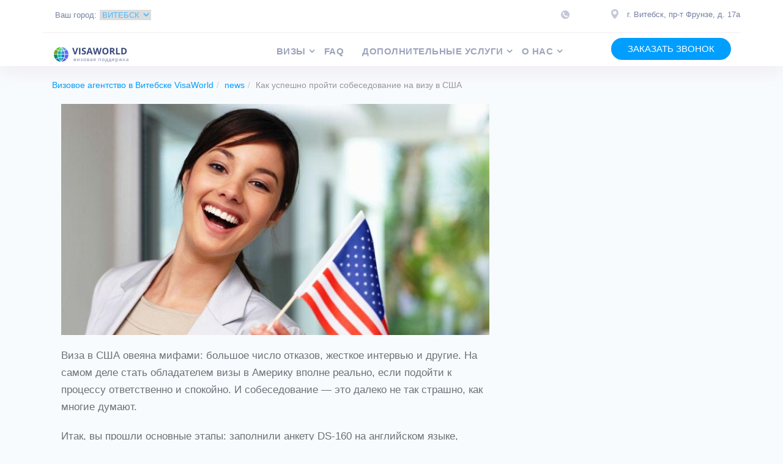

--- FILE ---
content_type: text/html; charset=UTF-8
request_url: http://vitebsk.visaworld.by/blog/2019/09/18/kak-uspeshno-projti-sobesedovanie-na-vizu-v-ssha/
body_size: 17226
content:










<!DOCTYPE html>
<html lang="ru-RU">
<head>
<meta charset="UTF-8">
<meta name="viewport" content="width=device-width, initial-scale=1">

<link rel="profile" href="http://gmpg.org/xfn/11">
<link rel="pingback" href="http://vitebsk.visaworld.by/xmlrpc.php">
<link rel="stylesheet" href="https://maxcdn.bootstrapcdn.com/font-awesome/4.5.0/css/font-awesome.min.css">



<!-- Global site tag (gtag.js) - Google Analytics -->
<script async src="https://www.googletagmanager.com/gtag/js?id=UA-136495568-1"></script>
<script>
  window.dataLayer = window.dataLayer || [];
  function gtag(){dataLayer.push(arguments);}
  gtag('js', new Date());

  gtag('config', 'UA-136495568-1');
</script>

<title>Как успешно пройти собеседование на визу в США | Визовое агентство в Витебске VisaWorld</title>

<!-- All in One SEO Pack 3.2.10 от Michael Torbert из Semper Fi Web Design[682,782] -->
<script type="application/ld+json" class="aioseop-schema">{"@context":"https://schema.org","@graph":[{"@type":"Organization","@id":"http://vitebsk.visaworld.by/#organization","url":"http://vitebsk.visaworld.by/","name":"\u0412\u0438\u0437\u043e\u0432\u043e\u0435 \u0430\u0433\u0435\u043d\u0442\u0441\u0442\u0432\u043e \u0432 \u0412\u0438\u0442\u0435\u0431\u0441\u043a\u0435 VisaWorld","sameAs":[]},{"@type":"WebSite","@id":"http://vitebsk.visaworld.by/#website","url":"http://vitebsk.visaworld.by/","name":"\u0412\u0438\u0437\u043e\u0432\u043e\u0435 \u0430\u0433\u0435\u043d\u0442\u0441\u0442\u0432\u043e \u0432 \u0412\u0438\u0442\u0435\u0431\u0441\u043a\u0435 VisaWorld","publisher":{"@id":"http://vitebsk.visaworld.by/#organization"},"potentialAction":{"@type":"SearchAction","target":"http://vitebsk.visaworld.by/?s={search_term_string}","query-input":"required name=search_term_string"}},{"@type":"WebPage","@id":"http://vitebsk.visaworld.by/blog/2019/09/18/kak-uspeshno-projti-sobesedovanie-na-vizu-v-ssha/#webpage","url":"http://vitebsk.visaworld.by/blog/2019/09/18/kak-uspeshno-projti-sobesedovanie-na-vizu-v-ssha/","inLanguage":"ru-RU","name":"\u041a\u0430\u043a \u0443\u0441\u043f\u0435\u0448\u043d\u043e \u043f\u0440\u043e\u0439\u0442\u0438 \u0441\u043e\u0431\u0435\u0441\u0435\u0434\u043e\u0432\u0430\u043d\u0438\u0435 \u043d\u0430 \u0432\u0438\u0437\u0443 \u0432 \u0421\u0428\u0410","isPartOf":{"@id":"http://vitebsk.visaworld.by/#website"},"image":{"@type":"ImageObject","@id":"http://vitebsk.visaworld.by/blog/2019/09/18/kak-uspeshno-projti-sobesedovanie-na-vizu-v-ssha/#primaryimage","url":"http://vitebsk.visaworld.by/wp-content/uploads/sites/4/2019/09/82e3b82db88ffd975851602751f74c33dd704330.jpg","width":749,"height":404},"primaryImageOfPage":{"@id":"http://vitebsk.visaworld.by/blog/2019/09/18/kak-uspeshno-projti-sobesedovanie-na-vizu-v-ssha/#primaryimage"},"datePublished":"2019-09-18T12:47:35+00:00","dateModified":"2019-09-18T12:47:35+00:00"},{"@type":"Article","@id":"http://vitebsk.visaworld.by/blog/2019/09/18/kak-uspeshno-projti-sobesedovanie-na-vizu-v-ssha/#article","isPartOf":{"@id":"http://vitebsk.visaworld.by/blog/2019/09/18/kak-uspeshno-projti-sobesedovanie-na-vizu-v-ssha/#webpage"},"author":{"@id":"http://vitebsk.visaworld.by/blog/author/admin/#author"},"headline":"\u041a\u0430\u043a \u0443\u0441\u043f\u0435\u0448\u043d\u043e \u043f\u0440\u043e\u0439\u0442\u0438 \u0441\u043e\u0431\u0435\u0441\u0435\u0434\u043e\u0432\u0430\u043d\u0438\u0435 \u043d\u0430 \u0432\u0438\u0437\u0443 \u0432 \u0421\u0428\u0410","datePublished":"2019-09-18T12:47:35+00:00","dateModified":"2019-09-18T12:47:35+00:00","commentCount":0,"mainEntityOfPage":{"@id":"http://vitebsk.visaworld.by/blog/2019/09/18/kak-uspeshno-projti-sobesedovanie-na-vizu-v-ssha/#webpage"},"publisher":{"@id":"http://vitebsk.visaworld.by/#organization"},"articleSection":"news","image":{"@type":"ImageObject","@id":"http://vitebsk.visaworld.by/blog/2019/09/18/kak-uspeshno-projti-sobesedovanie-na-vizu-v-ssha/#primaryimage","url":"http://vitebsk.visaworld.by/wp-content/uploads/sites/4/2019/09/82e3b82db88ffd975851602751f74c33dd704330.jpg","width":749,"height":404}},{"@type":"Person","@id":"http://vitebsk.visaworld.by/blog/author/admin/#author","name":"admin","sameAs":[],"image":{"@type":"ImageObject","@id":"http://vitebsk.visaworld.by/#personlogo","url":"http://1.gravatar.com/avatar/1e3a62855e75d25f1cdd644f9f988374?s=96&d=mm&r=g","width":96,"height":96,"caption":"admin"}}]}</script>
<link rel="canonical" href="http://vitebsk.visaworld.by/blog/2019/09/18/kak-uspeshno-projti-sobesedovanie-na-vizu-v-ssha/" />
<!-- All in One SEO Pack -->
<link rel='dns-prefetch' href='//s.w.org' />
<link rel="alternate" type="application/rss+xml" title="Визовое агентство в Витебске VisaWorld &raquo; Лента" href="http://vitebsk.visaworld.by/feed/" />
<link rel="alternate" type="application/rss+xml" title="Визовое агентство в Витебске VisaWorld &raquo; Лента комментариев" href="http://vitebsk.visaworld.by/comments/feed/" />
<link rel="alternate" type="application/rss+xml" title="Визовое агентство в Витебске VisaWorld &raquo; Лента комментариев к &laquo;Как успешно пройти собеседование на визу в США&raquo;" href="http://vitebsk.visaworld.by/blog/2019/09/18/kak-uspeshno-projti-sobesedovanie-na-vizu-v-ssha/feed/" />
		<script type="text/javascript">
			window._wpemojiSettings = {"baseUrl":"https:\/\/s.w.org\/images\/core\/emoji\/11\/72x72\/","ext":".png","svgUrl":"https:\/\/s.w.org\/images\/core\/emoji\/11\/svg\/","svgExt":".svg","source":{"concatemoji":"http:\/\/vitebsk.visaworld.by\/wp-includes\/js\/wp-emoji-release.min.js?ver=4.9.26"}};
			!function(e,a,t){var n,r,o,i=a.createElement("canvas"),p=i.getContext&&i.getContext("2d");function s(e,t){var a=String.fromCharCode;p.clearRect(0,0,i.width,i.height),p.fillText(a.apply(this,e),0,0);e=i.toDataURL();return p.clearRect(0,0,i.width,i.height),p.fillText(a.apply(this,t),0,0),e===i.toDataURL()}function c(e){var t=a.createElement("script");t.src=e,t.defer=t.type="text/javascript",a.getElementsByTagName("head")[0].appendChild(t)}for(o=Array("flag","emoji"),t.supports={everything:!0,everythingExceptFlag:!0},r=0;r<o.length;r++)t.supports[o[r]]=function(e){if(!p||!p.fillText)return!1;switch(p.textBaseline="top",p.font="600 32px Arial",e){case"flag":return s([55356,56826,55356,56819],[55356,56826,8203,55356,56819])?!1:!s([55356,57332,56128,56423,56128,56418,56128,56421,56128,56430,56128,56423,56128,56447],[55356,57332,8203,56128,56423,8203,56128,56418,8203,56128,56421,8203,56128,56430,8203,56128,56423,8203,56128,56447]);case"emoji":return!s([55358,56760,9792,65039],[55358,56760,8203,9792,65039])}return!1}(o[r]),t.supports.everything=t.supports.everything&&t.supports[o[r]],"flag"!==o[r]&&(t.supports.everythingExceptFlag=t.supports.everythingExceptFlag&&t.supports[o[r]]);t.supports.everythingExceptFlag=t.supports.everythingExceptFlag&&!t.supports.flag,t.DOMReady=!1,t.readyCallback=function(){t.DOMReady=!0},t.supports.everything||(n=function(){t.readyCallback()},a.addEventListener?(a.addEventListener("DOMContentLoaded",n,!1),e.addEventListener("load",n,!1)):(e.attachEvent("onload",n),a.attachEvent("onreadystatechange",function(){"complete"===a.readyState&&t.readyCallback()})),(n=t.source||{}).concatemoji?c(n.concatemoji):n.wpemoji&&n.twemoji&&(c(n.twemoji),c(n.wpemoji)))}(window,document,window._wpemojiSettings);
		</script>
		<style type="text/css">
img.wp-smiley,
img.emoji {
	display: inline !important;
	border: none !important;
	box-shadow: none !important;
	height: 1em !important;
	width: 1em !important;
	margin: 0 .07em !important;
	vertical-align: -0.1em !important;
	background: none !important;
	padding: 0 !important;
}
</style>
<link rel='stylesheet' id='contact-form-7-css'  href='http://vitebsk.visaworld.by/wp-content/plugins/contact-form-7/includes/css/styles.css?ver=5.0.5' type='text/css' media='all' />
<link rel='stylesheet' id='wpsl-styles-css'  href='http://vitebsk.visaworld.by/wp-content/plugins/wp-organic-store-locator/css/styles.min.css?ver=2.2.9' type='text/css' media='all' />
<link rel='stylesheet' id='fancybox-css'  href='http://vitebsk.visaworld.by/wp-content/plugins/easy-fancybox/css/jquery.fancybox.min.css?ver=1.3.24' type='text/css' media='screen' />
<link rel='stylesheet' id='kc-general-css'  href='http://vitebsk.visaworld.by/wp-content/plugins/kingcomposer/assets/frontend/css/kingcomposer.min.css?ver=2.7.6' type='text/css' media='all' />
<link rel='stylesheet' id='kc-animate-css'  href='http://vitebsk.visaworld.by/wp-content/plugins/kingcomposer/assets/css/animate.css?ver=2.7.6' type='text/css' media='all' />
<link rel='stylesheet' id='kc-icon-1-css'  href='http://vitebsk.visaworld.by/wp-content/themes/visahub/assets/library/css/flaticon/font/flaticon.css?ver=2.7.6' type='text/css' media='all' />
<link rel='stylesheet' id='kc-icon-2-css'  href='http://vitebsk.visaworld.by/wp-content/plugins/kingcomposer/assets/css/icons.css?ver=2.7.6' type='text/css' media='all' />
<link rel='stylesheet' id='visahub-add-editor-style-css'  href='http://vitebsk.visaworld.by/wp-content/themes/visahub/assets/library/css/add_editor_style.css?ver=4.9.26' type='text/css' media='all' />
<link rel='stylesheet' id='bootstrap-css'  href='http://vitebsk.visaworld.by/wp-content/themes/visahub/assets/library/css/bootstrap/css/bootstrap.min.css?ver=1.0.1' type='text/css' media='all' />
<link rel='stylesheet' id='magnific-popup-css'  href='http://vitebsk.visaworld.by/wp-content/themes/visahub/assets/library/css/magnific-popup/magnific-popup.css?ver=1.0.1' type='text/css' media='all' />
<link rel='stylesheet' id='visahub-owl-carousel-css'  href='http://vitebsk.visaworld.by/wp-content/themes/visahub/assets/library/css/owlcarousel/owl.carousel.css?ver=1.0.1' type='text/css' media='all' />
<link rel='stylesheet' id='visahub-owl-carousel-default-css'  href='http://vitebsk.visaworld.by/wp-content/themes/visahub/assets/library/css/owlcarousel/owl.theme.default.css?ver=1.0.1' type='text/css' media='all' />
<link rel='stylesheet' id='font-awesome-css'  href='http://vitebsk.visaworld.by/wp-content/themes/visahub/assets/library/css/font-awesome/css/font-awesome.min.css?ver=1.0.1' type='text/css' media='all' />
<link rel='stylesheet' id='fontello-css'  href='http://vitebsk.visaworld.by/wp-content/themes/visahub/assets/library/css/fontello/css/fontello.css?ver=1.0.1' type='text/css' media='all' />
<link rel='stylesheet' id='flaticon-css'  href='http://vitebsk.visaworld.by/wp-content/themes/visahub/assets/library/css/flaticon/font/flaticon.css?ver=1.0.1' type='text/css' media='all' />
<link rel='stylesheet' id='slick-css'  href='http://vitebsk.visaworld.by/wp-content/themes/visahub/assets/library/css/slick/css/slick.css?ver=1.0.1' type='text/css' media='all' />
<link rel='stylesheet' id='slick-theme-css'  href='http://vitebsk.visaworld.by/wp-content/themes/visahub/assets/library/css/slick/css/slick-theme.css?ver=1.0.1' type='text/css' media='all' />
<link rel='stylesheet' id='wporganic-style-css'  href='http://vitebsk.visaworld.by/wp-content/themes/visahub/assets/admin/css/wporganic-theme.css?ver=1.0.1' type='text/css' media='all' />
<link rel='stylesheet' id='custom-style-css'  href='http://vitebsk.visaworld.by/wp-content/themes/visahub/assets/theme/css/theme-style.css?ver=1.0.1' type='text/css' media='all' />
<link rel='stylesheet' id='parent-style-css'  href='http://vitebsk.visaworld.by/wp-content/themes/visahub/style.css?ver=1.0.1' type='text/css' media='all' />
<style id='parent-style-inline-css' type='text/css'>
body{ }h1{ }h2{ }h3{ }h4{ }h5{ }h6{ }p { }body{ }.page-title{ }.topbar{ background:#ffffff; }.header-regular{ background:#ffffff; }.navigation-regular{ background:#f12a02; }#navigation-regular>ul>li:hover>a, #navigation-regular ul ul li a{ background:#1c1e20; }#navigation-regular>ul>li>a, #navigation-regular ul ul li a{ color:#ffffff; }#navigation-regular>ul>li:hover>a, #navigation-regular ul ul li:hover>a, #navigation-regular ul ul li a:hover{ color:#ffffff; }.topbar-transparent{ background:#ffffff; }.header-transparent{ background:rgba(255,255,255,0.75); }#navigation-transparent>ul>li:hover>a, #navigation-transparent ul ul li a{ background:#ffffff; }#navigation-transparent>ul>li>a, #navigation-transparent ul ul li a{ color:#ffffff; }#navigation-transparent>ul>li:hover>a, #navigation-transparent ul ul li:hover>a, #navigation-transparent ul ul li a:hover{ color:#ffffff; }.header-classic #navigation>ul>li:hover>a, .header-classic #navigation ul ul li a{ background:#1c1e20; }.header-classic #navigation>ul>li:hover>a, .header-classic #navigation ul ul li:hover>a, .header-classic #navigation ul ul li a:hover{ color:#ffffff; }.footer-dark{ background:#e3eff7; }.footer-dark .widget-footer .widget-title{ color:#13498e; }.footer-dark{ color:#13418e; }.tiny-footer-dark{ background:#c9e1ef; }.tiny-footer-dark{ color:#165399; }.footer{ background:#094477; }.footer .widget-footer .widget-title{ color:#ffffff; }.footer{ color:#a6cae8; }.tiny-footer{ background:#043864; }.tiny-footer{ color:#a6cae8; }.btn-default{ background:#09ccea; } .btn-default:hover{ background:; } .btn-default:active { background:; } .btn-default:visited { background:; } .btn-default:focus { background:; }
</style>
<script type='text/javascript' src='http://vitebsk.visaworld.by/wp-includes/js/jquery/jquery.js?ver=1.12.4'></script>
<script type='text/javascript' src='http://vitebsk.visaworld.by/wp-includes/js/jquery/jquery-migrate.min.js?ver=1.4.1'></script>
<link rel='https://api.w.org/' href='http://vitebsk.visaworld.by/wp-json/' />
<link rel="EditURI" type="application/rsd+xml" title="RSD" href="http://vitebsk.visaworld.by/xmlrpc.php?rsd" />
<link rel="wlwmanifest" type="application/wlwmanifest+xml" href="http://vitebsk.visaworld.by/wp-includes/wlwmanifest.xml" /> 
<link rel='prev' title='Виза в Австралию &#8212; можно ли получить ее самостоятельно?' href='http://vitebsk.visaworld.by/blog/2019/08/25/viza-v-avstraliyu-mozhno-li-poluchit-ee-samostoyatelno/' />
<meta name="generator" content="WordPress 4.9.26" />
<link rel='shortlink' href='http://vitebsk.visaworld.by/?p=4783' />
<link rel="alternate" type="application/json+oembed" href="http://vitebsk.visaworld.by/wp-json/oembed/1.0/embed?url=http%3A%2F%2Fvitebsk.visaworld.by%2Fblog%2F2019%2F09%2F18%2Fkak-uspeshno-projti-sobesedovanie-na-vizu-v-ssha%2F" />
<link rel="alternate" type="text/xml+oembed" href="http://vitebsk.visaworld.by/wp-json/oembed/1.0/embed?url=http%3A%2F%2Fvitebsk.visaworld.by%2Fblog%2F2019%2F09%2F18%2Fkak-uspeshno-projti-sobesedovanie-na-vizu-v-ssha%2F&#038;format=xml" />
<script type="text/javascript">var kc_script_data={ajax_url:"http://vitebsk.visaworld.by/wp-admin/admin-ajax.php"}</script><link rel="icon" type="image/png" href="http://vitebsk.visaworld.by/wp-content/uploads/sites/4/2019/07/logo.png">	<style type="text/css">
			.wp-organic-site-title a,
		.site-description {
			color: #000000;
		}
		</style>
	<link rel="icon" href="http://vitebsk.visaworld.by/wp-content/uploads/sites/4/2018/02/cropped-Untitled-design-1-2-32x32.png" sizes="32x32" />
<link rel="icon" href="http://vitebsk.visaworld.by/wp-content/uploads/sites/4/2018/02/cropped-Untitled-design-1-2-192x192.png" sizes="192x192" />
<link rel="apple-touch-icon-precomposed" href="http://vitebsk.visaworld.by/wp-content/uploads/sites/4/2018/02/cropped-Untitled-design-1-2-180x180.png" />
<meta name="msapplication-TileImage" content="http://vitebsk.visaworld.by/wp-content/uploads/sites/4/2018/02/cropped-Untitled-design-1-2-270x270.png" />
<script type="text/javascript"></script><style type="text/css" id="kc-css-general">.kc-off-notice{display: inline-block !important;}/*Visa pages*/#navigation-transparent.small-screen .submenu-button.submenu-opened{ background:#fffffff!important;} .kc_accordion_header{border:none!important;border-top:2px solid #ecf7fe!important;}.kc-css-system .kc-css-520566{  padding:30px 30px 240px 30px;}.kc-panel-body .kc_text_block{font-weight:400;}.kc_accordion_content{border:none!important;}.kc-css-system .kc-css-338827{ padding:30px 30px 31px 30px;}#row-wrapper{ color:#f8fbfd!important;}/*фон кнопок, фон кнопок при наведении*/.btn-default{ background-color:#42bce2;border:0px;transition:all 0.3s;}.btn-default:hover{ background-color:rgba(66, 188, 226, 0.8);}/*фон для кнопок слайдера*/.slider .owl-theme .owl-dots .owl-dot.active span, .slider .owl-theme .owl-dots .owl-dot:hover span{ background-color:#009eff;}/*фон табов на главной*/.kc_tabs_nav~.kc_tab.ui-tabs-body-active{background-color:#fff;}/*отступы контейнера с табами*/.kc_tabs_nav~.kc_tab .kc_tab_content{padding-left:0px;padding-right:0px;}/*цвет ссылок*/.kc_button{color:#42bce2!important;border-bottom-color:#42bce2!important;}a{color:#009eff;}/*фон для меню на страницах*/.navigation-regular{background-color:#42bce2;}/**/#navigation-regular>ul>li>a{border-left-color:#fff;}/**/.title:hover{color:rgba(0,0,0,0.7);}.kc-multi-icons-wrapper{display:flex; justify-content:center;}.btn-default.focus, .btn-default:focus{ color:#fff; background-color:#42bce2;; border-color:#42bce2;;}.wpcf7-mail-sent-ok{ border-color:#42bce2!important; background-color:#42bce2!important;}.phone-layout .widget{background-color:rgba(121, 204, 73, 0.65);}a:focus{color:#009eff;}.slider .owl-theme .owl-nav [class*='owl-']:hover{ background:#009eff; }.visa_types .kc_button{text-decoration:none;/*border:2px solid #09ccea;*/background-color:#09ccea!important;color:#fff!important;padding:10px!important;}.header-transparent .topbar-transparent, .topbar{display:none;}.kc_tabs>.kc_wrapper>.kc_tabs_nav{ background-color:transparent;}.wpcf7 input,.wpcf7 select{border-radius:20px;}.big_menu > ul{ left:0 !important; position:fixed !important; width:100vw !important; display:none !important; -webkit-box-pack:center; -webkit-justify-content:center;  -ms-flex-pack:center;   justify-content:center; } .big_menu > ul li.has-sub ul{ display:none !important; } .big_menu > ul li.has-sub:hover ul{ display:block !important; }.big_menu:hover > ul{ display:-webkit-box !important; display:-webkit-flex !important; display:-ms-flexbox !important; display:flex !important; left:0 !important; } .wp-organic-footer-block{display:flex;}.wp-organic-footer-block #kc_widget_content-3{  width:15%;}.wp-organic-footer-block #text-1{width:16%;}.wp-organic-footer-block #custom_html-3{ width:50%; margin-right:30px;}.wp-organic-footer-block #nav_menu-2{ width:15%;}.page-header{ background:transparent!important;}.page-title{display:none;}.header-transparent{//top:30px;top:0px;}#navigation-transparent{margin-top:16px;}.page-breadcrumb{margin-top:0px; margin-bottom:-10px;}.wrapper-cont-form{box-shadow:0 10px 30px 0 rgba(152, 66, 129, 0.08); background-color:#ffffff;padding:40px;}.wrap-review{box-shadow:0 10px 30px 0 rgba(152, 66, 129, 0.08); background-color:#ffffff; margin-bottom:48px;}@media all and (max-width:1199px){ .big_menu ul{  padding-left:200px!important;  padding-right:200px!important; }.page-breadcrumb{margin-top:0px;}.header-transparent{top:0px;}.wporganic-footerbar img{margin-right:1px!important;}}@media all and (max-width:1025px){.big_menu ul{position:relative!important;padding-left:0px!important;padding-right:0px!important;display:none!important;}.big_menu:hover ul{display:none!important;}.big_menu ul.open{display:block!important;}.slider-form{position:relative;width:100%;right:0px;top:0px;}.wp-organic-footer-block{flex-wrap:wrap;}.wp-organic-footer-block #kc_widget_content-3,.wp-organic-footer-block #text-1,.wp-organic-footer-block #nav_menu-2{ width:auto;}.wp-organic-footer-block #custom_html-3{width:100%;}.wporganic-footerbar img{ margin-right:20px!important;}.page-title{margin-top:0px;}}.kc-pro-button.kc-button-main a{ background-color:#42bce2!important; color:#fff!important;}.kc-pro-button.kc-button-main a:hover{background-color:#fff!important;color:#42bce2!important;}.kc_button.kc-pro-button{ background-color:#42bce2!important; color:#fff!important;border:2px solid #42bce2;}.kc_button.kc-pro-button:hover{ background-color:#fff!important;color:#42bce2!important;}a.social-icons{ display:flex; justify-content:space-around;}a.social-icons i{ padding-right:0px!important; margin-left:-25px; margin-right:-25px;}.download_docs{ display:flex; flex-direction:column; justify-content:flex-end; float:left; align-items:center;}.download_docs i{ font-size:27px;}.doc_block{width:100%;}.doc_block .kc-elm .kc_wrapper{flex-wrap:wrap;display:flex;}.doc_block .kc_wrapper .kc-elm{width:auto!important;}.doc_block .kc_wrapper{ justify-content:space-around;}.list-post-type .list-item img{width:300px!important;height:225px;}.list-post-type .list-item h3{width:82%;}.list-post-type .text{width:87%;}.list-post-title{font-size:24px;font-weight:bold;color:#394a7b;margin-bottom:36px;padding-top:64px; margin-left:47px;}.visaworld{box-shadow:0 10px 30px 0 rgba(152, 66, 129, 0.08);}.wrapper-slider{margin-top:150px;}.row{ margin:0px!important; }@media all and (max-width:1199px){.kc-css-791811{height:800px;}.wrapper-slider{ margin-top:130px;}}@media all and (max-width:940px){ .col-none{display:none;}.col-first{width:50%;}}@media all and (max-width:900px){ .form-copy{display:none;}}@media (max-width:775px){#form-for-order{ margin-bottom:-53px!important;}}@media (max-width:418px){.wrapper-slider{ margin-top:15px;}}@media only screen and (max-width:5000px) and (min-width:1000px){body.kc-css-system .kc-css-273021{ width:24.17%!important;}}.kc-container{max-width:1170px;}</style><style type="text/css" id="kc-css-render"></style></head>
<body class="post-template-default single single-post postid-4783 single-format-standard kc-css-system">

<div class="wp-orgnic-theme">

	
	<div class="modal fade search_count_1" id="myModal" tabindex="-1" role="dialog" aria-labelledby="myModalLabel">
	  <div class="modal-dialog modal-lg" id="search-model" role="document">
	    <div class="modal-content">
	      <div class="modal-header">
	        <button type="button" class="close" data-dismiss="modal" aria-label="Close"><span aria-hidden="true"><i class="fa fa-remove"></i></span></button>
	        <h4 class="modal-title" id="myModalLabel">Search Here</h4>
	      </div>
	      <div class="modal-body">

		<form method="get" class="sidebar_search_form" action="http://vitebsk.visaworld.by/">
			<div class="input-group">
				<input class="form-control form-control-lg" id="searchbar-result-top" type="text" value=""  name="s" placeholder="Search">
				<span class="input-group-btn">
					<button class="btn btn-default btn-search-v1" type="submit"><span class="fa fa-search"></span></button>
				</span>
			</div>
		</form>

	      </div>
	    </div>
	  </div>
	</div>

	<!-- header -->
<div class="header-transparent">
   <!-- header classic -->
   <div class="header-version-one">
      <div class="container cont-header">
        <div class="row">
                        <div class="topRow">
                                                     <p class="location">
                            <img src="https://visaworld.by/wp-content/uploads/2019/06/shape1.png" alt="">
                            <span class="addres">г. Витебск, пр-т Фрунзе, д. 17а</span>
                          </p>
                                                    <div class="wrapperContent">
                            <p class="topRowContent"><span class="rowContent"> <img src="https://visaworld.by/wp-content/uploads/2019/06/shape.png" alt=""> 
                            <a href="tel:"><span class="topNumber"></span></span> </a>   <span class="rowContent"><a href="tel:+375291764300"> <span class="topNumber"></span></span> </a>    <span class="rowContent"></span> </p>
                          </div>
                          <div class="wrapper-city">
                                                    <div class="city-box" style=""> <span class="city">Ваш город:</span>
                            <select class="city_val" id="city_val">
                                                                    <option value="brest.visaworld.by" >
                                            Брест                                    </option>
                                                                        <option value="grodno.visaworld.by" >
                                            Гродно                                    </option>
                                                                        <option value="gomel.visaworld.by" >
                                            Гомель                                    </option>
                                                                        <option value="vitebsk.visaworld.by"  selected
                                        >
                                            Витебск                                    </option>
                                                                        <option value="mogilev.visaworld.by" >
                                            Могилев                                    </option>
                                                                        <option value="visaworld.by" >
                                            Минск                                    </option>
                                                                </select>
                        </div>
                      </div>
                           <div style="clear:both"></div>
                        </div> 
           
            <div class="col-xl-3 col-lg-3 col-md-12 col-sm-12 col-12 part-right" style="margin-top: 20px;">
               <a class="" href="http://vitebsk.visaworld.by/" rel="home"><img class="" alt="Визовое агентство в Витебске VisaWorld" src="http://vitebsk.visaworld.by/wp-content/uploads/sites/4/2019/07/logo.png"></a>            </div>
            <div class="col-xl-9 col-lg-9 col-md-12 col-sm-12 col-xs-12 part-left" style="margin-top: 20px;">
                 <div class="wrapper-city city-small">
                                                    <div class="city-box" style=""> <span class="city">Ваш город:</span>
                            <select class="city_val" id="city_val">
                                                                    <option value="brest.visaworld.by" >
                                            Брест                                    </option>
                                                                        <option value="grodno.visaworld.by" >
                                            Гродно                                    </option>
                                                                        <option value="gomel.visaworld.by" >
                                            Гомель                                    </option>
                                                                        <option value="vitebsk.visaworld.by"  selected
                                        >
                                            Витебск                                    </option>
                                                                        <option value="mogilev.visaworld.by" >
                                            Могилев                                    </option>
                                                                        <option value="visaworld.by" >
                                            Минск                                    </option>
                                                                </select>
                        </div>
                      </div>
                <a href="#contact_form_pop" class="fancybox-inline topButton">ЗАКАЗАТЬ ЗВОНОК</a>
                <div style="display:none" class="fancybox-hidden">
                    <div id="contact_form_pop" style="box-sizing: border-box;">
                        <div class="popup-call">
                          	<p class="titleFormQuestion title-call">закажите звонок</p>
                          	<p class="text-main text-call">Закажите звонок и наши специалисты свяжутся с вами в течении 24 часов.</p>
                          	<div class="form-popup">
                          	    <div role="form" class="wpcf7" id="wpcf7-f4565-o1" lang="ru-RU" dir="ltr">
<div class="screen-reader-response"></div>
<form action="/blog/2019/09/18/kak-uspeshno-projti-sobesedovanie-na-vizu-v-ssha/#wpcf7-f4565-o1" method="post" class="wpcf7-form" novalidate="novalidate">
<div style="display: none;">
<input type="hidden" name="_wpcf7" value="4565" />
<input type="hidden" name="_wpcf7_version" value="5.0.5" />
<input type="hidden" name="_wpcf7_locale" value="ru_RU" />
<input type="hidden" name="_wpcf7_unit_tag" value="wpcf7-f4565-o1" />
<input type="hidden" name="_wpcf7_container_post" value="0" />
</div>
<div class="form-slide"> <span class="wpcf7-form-control-wrap yourname"><input type="text" name="yourname" value="" size="40" class="wpcf7-form-control wpcf7-text wpcf7-validates-as-required form-control" aria-required="true" aria-invalid="false" placeholder="ВАШЕ ИМЯ" /></span> </div>
<div class="form-slide"> <span class="wpcf7-form-control-wrap mobileno"><input type="text" name="mobileno" value="" size="40" class="wpcf7-form-control wpcf7-text wpcf7-validates-as-required form-control" aria-required="true" aria-invalid="false" placeholder="ВАШ ТЕЛЕФОН" /></span></div>
<div class="submit-slide"><input type="submit" value="ЗАКАЗАТЬ ЗВОНОК" class="wpcf7-form-control wpcf7-submit submit-slide" /></div>
<div class="wpcf7-response-output wpcf7-display-none"></div></form></div></div>
                          </div>
                          <div class="small-form"><div role="form" class="wpcf7" id="wpcf7-f3475-o2" lang="ru-RU" dir="ltr">
<div class="screen-reader-response"></div>
<form action="/blog/2019/09/18/kak-uspeshno-projti-sobesedovanie-na-vizu-v-ssha/#wpcf7-f3475-o2" method="post" class="wpcf7-form" novalidate="novalidate">
<div style="display: none;">
<input type="hidden" name="_wpcf7" value="3475" />
<input type="hidden" name="_wpcf7_version" value="5.0.5" />
<input type="hidden" name="_wpcf7_locale" value="ru_RU" />
<input type="hidden" name="_wpcf7_unit_tag" value="wpcf7-f3475-o2" />
<input type="hidden" name="_wpcf7_container_post" value="0" />
</div>
<div class="form-slide slide-top"> <span class="wpcf7-form-control-wrap yourname"><input type="text" name="yourname" value="" size="40" class="wpcf7-form-control wpcf7-text wpcf7-validates-as-required form-control" aria-required="true" aria-invalid="false" placeholder="ВАШЕ ИМЯ" /></span> </div>
<div class="form-slide"> <span class="wpcf7-form-control-wrap mobileno"><input type="text" name="mobileno" value="" size="40" class="wpcf7-form-control wpcf7-text wpcf7-validates-as-required form-control" aria-required="true" aria-invalid="false" placeholder="ВАШ ТЕЛЕФОН" /></span></div>
<div class="submit-slide submit-popup"><input type="submit" value="ЗАКАЗАТЬ ЗВОНОК" class="wpcf7-form-control wpcf7-submit submit-pop" /></div>
<div class="box-transparent"></div>
<div class="wpcf7-response-output wpcf7-display-none"></div></form></div></div>
                    </div>
                </div>
               <div id="navigation-transparent" class="navigation-transparent">
                  <!-- navigation -->
                  <ul id="menu-primary-menu" class=""><li id="menu-item-4310" class="big_menu menu-item menu-item-type-post_type menu-item-object-page menu-item-home menu-item-has-children menu-item-4310"><a href="http://vitebsk.visaworld.by/">Визы</a>
<ul>
	<li><a href="http://vitebsk.visaworld.by/shengen-viza/">Шенгенские визы</a>
	<ul>
		<li><a href="http://vitebsk.visaworld.by/viza-v-polshu/">Польша</a></li>
		<li><a href="http://vitebsk.visaworld.by/viza-v-litvu/">Литва</a></li>
		<li><a href="http://vitebsk.visaworld.by/viza-v-latviyu/">Латвия</a></li>
		<li><a href="http://vitebsk.visaworld.by/viza-v-chekhiyu/">Чехия</a></li>
		<li><a href="http://vitebsk.visaworld.by/viza-v-germaniyu/">Германия</a></li>
		<li><a href="http://vitebsk.visaworld.by/viza-vo-franciyu/">Франция</a></li>
		<li><a href="http://vitebsk.visaworld.by/viza-v-italiyu/">Италия</a></li>
		<li><a href="http://vitebsk.visaworld.by/viza-v-ispaniyu/">Испания</a></li>
		<li><a href="http://vitebsk.visaworld.by/viza-v-avstriyu/">Австрия</a></li>
		<li><a href="http://vitebsk.visaworld.by/viza-na-maltu/">Мальта</a></li>
	</ul>
</li>
	<li><a href="http://vitebsk.visaworld.by/vizy-v-drugiye-strany/">Визы в другие страны</a>
	<ul>
		<li><a href="http://vitebsk.visaworld.by/viza-v-ssha/">США</a></li>
		<li><a href="http://vitebsk.visaworld.by/viza-v-velikobritaniyu/">Великобритания</a></li>
		<li><a href="http://vitebsk.visaworld.by/viza-v-irlandiyu/">Ирландия</a></li>
		<li><a href="http://vitebsk.visaworld.by/viza-v-kanadu/">Канада</a></li>
		<li><a href="http://vitebsk.visaworld.by/viza-v-avstraliyu/">Австралия</a></li>
		<li><a href="http://vitebsk.visaworld.by/viza-v-marokko/">Марокко</a></li>
		<li><a href="http://vitebsk.visaworld.by/viza-v-yuar/">ЮАР</a></li>
	</ul>
</li>
</ul>
</li>
<li id="menu-item-102" class="menu-item menu-item-type-post_type menu-item-object-page menu-item-102"><a href="http://vitebsk.visaworld.by/faq-page/">FAQ</a></li>
<li id="menu-item-1692" class="menu-item menu-item-type-post_type menu-item-object-page menu-item-has-children menu-item-1692"><a href="http://vitebsk.visaworld.by/dopolnitelnye-uslugi/">Дополнительные услуги</a>
<ul>
	<li><a href="http://vitebsk.visaworld.by/dopolnitelnye-uslugi/meditsinskoe-strahovanie/">Медицинское страхование</a></li>
	<li><a href="http://vitebsk.visaworld.by/dopolnitelnye-uslugi/perevod-dokumentov/">Перевод документов</a></li>
</ul>
</li>
<li id="menu-item-4535" class="menu-item menu-item-type-post_type menu-item-object-page menu-item-has-children menu-item-4535"><a href="http://vitebsk.visaworld.by/o-kompanii/">О нас</a>
<ul>
	<li><a href="http://vitebsk.visaworld.by/novosti/">НОВОСТИ</a></li>
	<li><a href="http://vitebsk.visaworld.by/customer-review-page/">Отзывы</a></li>
	<li><a href="http://vitebsk.visaworld.by/contact/">Контакты</a></li>
</ul>
</li>
</ul>               </div>
            </div>
         </div>
      </div>
   </div>
</div>
<style>
.topButton{
       padding: 4px 27px 4px;
       border-radius: 18px;
       background-color: #009eff;
       border:none;
       color: #ffffff;
       font-size: 15px;
      font-weight: normal;
      font-style: normal;
     font-stretch: condensed;
     float: right;
     margin-top: -12px;
     margin-left: 65px;
    }
    a.topButton:hover
        color:ffffff!important;
    }
.topRow{
    margin-top:16px;
    border-bottom:solid 1px rgba(152, 66, 129, 0.1);
    height: 28px;
    }
.topRowContent{
  display: inline-block;
}
  .rowContent img{
   margin-right: 9px;
   transform: translateY(-2px);
  }
  .wrapperContent{
       float:right;
       margin-top: -6px;
  }
  .rowContent{
    font-size: 13px;
  font-style: normal;
  font-stretch: normal;
  line-height: normal;
  letter-spacing: normal;
  color: rgba(57, 74, 123, 0.7);
  margin-right: 10px;
  }
  .topNumber{
    font-weight: bold;
    font-size:13px;
    color: rgba(57, 74, 123, 0.7);
  }
  .location{
      float:right;
    font-size: 13px;
  font-style: normal;
  font-stretch: normal;
  line-height: normal;
  letter-spacing: normal;
  color: rgba(57, 74, 123, 0.7);
  display: inline-block;
  margin-left: 29px;
  }
   .location img{
    margin-right: 10px;
    transform: translateY(-2px);
   }
</style>
<!-- /header -->
 <script type="text/javascript">
  jQuery(document).ready(function () {
      jQuery('#city_val').change(function () {
          
          var city = jQuery('#city_val option:selected').val();
          
          document.location.href = 'https://' + city + '/';

          
          
              });
          });
      </script>



		<div class="page-header" style="background: url(http://vitebsk.visaworld.by/wp-content/themes/visahub/assets/theme/images/demo-banner-bg.png);">
		    <div class="container">
		        <div class="row">
		            <div class="col-lg-12 col-md-12 col-sm-12 col-xs-12">
			        <h1 class="page-title">Как успешно пройти собеседование на визу в США</h1>		            </div>
		            <div class="col-lg-8 col-md-8 col-sm-12 col-xs-12">
							            	
		            </div>
		        </div>
		    </div>
		</div>

	
		<div class="page-breadcrumb">
		    <div class="container">
		        <div class="row">
		            <div class="col-xl-12 col-lg-12 col-md-12 col-sm-12 col-12">
		            	<nav aria-label="breadcrumb">
				          	<ol class="breadcrumb"><li><a href="http://vitebsk.visaworld.by/">Визовое агентство в Витебске VisaWorld</a></li><li><a href="http://vitebsk.visaworld.by/blog/category/news/" rel="category tag">news</a></li><li class="active">Как успешно пройти собеседование на визу в США</li></ol>				        </nav>
		            </div>
		        </div>
		    </div>
		</div> 

	<div id="main-container" class="main-container page-body"><div class="container"><div class="row"><div class="col-lg-8 col-md-8 col-sm-12 col-xs-12">

<div class="blog-single-block row"><div class="col-lg-12 col-md-12 col-sm-12 col-xs-12 wp-organic-single-post-content">
	<div id="post-4783" class="post-4783 post type-post status-publish format-standard has-post-thumbnail hentry category-news">
	<div class="post-img"><div class="wporganic-image-post-section"><div class="zoomimg"><img alt="Как успешно пройти собеседование на визу в США" title="Как успешно пройти собеседование на визу в США" class="img-responsive" src="http://vitebsk.visaworld.by/wp-content/uploads/sites/4/2019/09/82e3b82db88ffd975851602751f74c33dd704330.jpg"/></div></div></div><div class="news-content"><p class="meta"><span class="meta-date">18.09.2019</span><span class="meta-author">BY <a class="meta-link" href="http://vitebsk.visaworld.by/blog/author/admin/">Admin</a></span><span class="meta-comments"><a href="http://vitebsk.visaworld.by/blog/2019/09/18/kak-uspeshno-projti-sobesedovanie-na-vizu-v-ssha/#respond" class="meta-link"> ( 0 ) Comment </a></span></p></div><div class="blog-post-dtl"><p>Виза в США овеяна мифами: большое число отказов, жесткое интервью и другие. На самом деле стать обладателем визы в Америку вполне реально, если подойти к процессу ответственно и спокойно. И собеседование — это далеко не так страшно, как многие думают.</p>
<p>Итак, вы прошли основные этапы: заполнили анкету DS-160 на английском языке, добавили актуальное, соответствующее требованиям фото, оплатили консульский сбор (160$), выбрали дату и место для собеседования. Кстати, при записи вам понадобится штрих-код анкеты, а страницу-подтверждение нужно распечатать и иметь при себе в посольстве.</p>
<p>А теперь главный секрет — просто будьте собой и говорите правду. Это залог успешного интервью. Постарайтесь успокоиться и сильно не волноваться. Просто отвечайте на вопросы визового инспектора или консула. Желательно не давать односложные ответы. Стандартные вопросы в ходе собеседования буду касаться целей и сроков вашей поездки, финансового положения и того, кто оплачивает ваше пребывание в США, наличия знакомых, родственников и друзей в Америке и пр.</p>
<p>Если у вас есть желание подкрепить информацию о себе документально — подготовьте дополнительные документы, которые сможете предоставить. Ведь при подаче на визу вы, как и остальные претенденты, рассматриваетесь как потенциальный эмигрант. Цель интервью — убедить консула в том, что не собираетесь оставаться в стране нелегально и нарушать закон. Если вам это удастся, то никаких проблем с выдачей визы не будет точно.</p>
<p>Выходит, подготовка к интервью — это позитивное настроение, спокойствие и готовность честно и открыто говорить о себе. Плюс имеет смысл собрать документы, которые “усилят” ваше положение, как добропорядочного гражданина или гражданки, который (-ая) собирается вернуться в страну своего постоянного проживания.</p>
<p>Куда важнее подготовка основного пакета документов. Если с английским языком дела обстоят не очень хорошо, стоит прибегнуть к помощи профессионалов. Обратитесь к нам в VisaWorld и мы возьмем оформление документов, а также организационные вопросы на себя. Пока мы будем работать, вы будете спокойно ждать записи на интервью. Кроме того, наши специалисты всегда проконсультируют вас и дадут совет.</p>
</div>	</div>
</div><div class="col-lg-12 col-md-12 col-sm-12 col-xs-12"><div class="post-navigation"><div class="row"><div class="col-lg-6 col-md-6 col-sm-6 col-xs-12 col-xs-mb-20">
							<div class="nav-previous">
								<a href="http://vitebsk.visaworld.by/blog/2019/08/25/viza-v-avstraliyu-mozhno-li-poluchit-ee-samostoyatelno/" class="prev-link" title="Виза в Австралию - можно ли получить ее самостоятельно?">Previous Post</a>
								<div class="prev-post">
								    <h3><a href="http://vitebsk.visaworld.by/blog/2019/08/25/viza-v-avstraliyu-mozhno-li-poluchit-ee-samostoyatelno/" class="title">Виза в Австралию - можно ли получить ее самостоятельно?</a></h3>
								</div>
							</div>
						</div></div></div></div></div></div><div class="col-lg-4 col-md-4 col-sm-12 col-xs-12 theme-sidebar right-sidebar"><div class="row"><div class="widget_text col-md-12"><div id="custom_html-4" class="widget_text wporganic-sidebar side-widget widget widget_custom_html"><div class="widget_text section-left"><div class="textwidget custom-html-widget"><div role="form" class="wpcf7" id="wpcf7-f119-o3" lang="en-US" dir="ltr">
<div class="screen-reader-response"></div>
<form action="/blog/2019/09/18/kak-uspeshno-projti-sobesedovanie-na-vizu-v-ssha/#wpcf7-f119-o3" method="post" class="wpcf7-form" novalidate="novalidate">
<div style="display: none;">
<input type="hidden" name="_wpcf7" value="119" />
<input type="hidden" name="_wpcf7_version" value="5.0.5" />
<input type="hidden" name="_wpcf7_locale" value="en_US" />
<input type="hidden" name="_wpcf7_unit_tag" value="wpcf7-f119-o3" />
<input type="hidden" name="_wpcf7_container_post" value="0" />
</div>
<div class="widget widget-quote-form bg-yellow row">
<h3 class="form-title">Бесплатная консультация</h3>
<div class="sidebar-quote-form">
<div class="form-group"> <span class="wpcf7-form-control-wrap yourname"><input type="text" name="yourname" value="" size="40" class="wpcf7-form-control wpcf7-text wpcf7-validates-as-required form-control" aria-required="true" aria-invalid="false" placeholder="Имя" /></span> </div>
<div class="form-group"> <span class="wpcf7-form-control-wrap email"><input type="email" name="email" value="" size="40" class="wpcf7-form-control wpcf7-text wpcf7-email wpcf7-validates-as-required wpcf7-validates-as-email form-control" aria-required="true" aria-invalid="false" placeholder="Email" /></span> </div>
<div class="form-group"> <span class="wpcf7-form-control-wrap mobileno"><input type="text" name="mobileno" value="" size="40" class="wpcf7-form-control wpcf7-text wpcf7-validates-as-required form-control" aria-required="true" aria-invalid="false" placeholder="Телефон" /></span> </div>
<div class="form-group"> <span class="wpcf7-form-control-wrap SelectVisa"><select name="SelectVisa" class="wpcf7-form-control wpcf7-select wpcf7-validates-as-required form-control" aria-required="true" aria-invalid="false"><option value="Виза в США">Виза в США</option><option value="Виза в Польшу">Виза в Польшу</option><option value="Виза в ЮАР">Виза в ЮАР</option><option value="Виза во Францию">Виза во Францию</option><option value="Виза в Чехию">Виза в Чехию</option><option value="Виза в Марокко">Виза в Марокко</option><option value="Виза в Испанию">Виза в Испанию</option><option value="Виза в Ирландию">Виза в Ирландию</option><option value="Виза в Индию">Виза в Индию</option><option value="Виза в Германию">Виза в Германию</option><option value="Виза в Англию">Виза в Англию</option><option value="Виза в Австралию">Виза в Австралию</option></select></span> </div>
<p><input type="submit" value="Отправить" class="wpcf7-form-control wpcf7-submit btn btn-default btn-lg btn-block" /> </p></div>
</div>
<div class="wpcf7-response-output wpcf7-display-none"></div></form></div></div></div></div></div></div></div></div></div>
<div id="phone-layout" class="phone-layout">
	<div class="phone">
		<div class="close"></div>
		<div role="form" class="wpcf7" id="wpcf7-f2029-o4" lang="en-US" dir="ltr">
<div class="screen-reader-response"></div>
<form action="/blog/2019/09/18/kak-uspeshno-projti-sobesedovanie-na-vizu-v-ssha/#wpcf7-f2029-o4" method="post" class="wpcf7-form" novalidate="novalidate">
<div style="display: none;">
<input type="hidden" name="_wpcf7" value="2029" />
<input type="hidden" name="_wpcf7_version" value="5.0.5" />
<input type="hidden" name="_wpcf7_locale" value="en_US" />
<input type="hidden" name="_wpcf7_unit_tag" value="wpcf7-f2029-o4" />
<input type="hidden" name="_wpcf7_container_post" value="0" />
</div>
<div class="widget widget-quote-form bg-yellow row">
<h3 class="form-title">Бесплатная консультация</h3>
<div class="sidebar-quote-form">
<div class="form-group"> <span class="wpcf7-form-control-wrap yourname"><input type="text" name="yourname" value="" size="40" class="wpcf7-form-control wpcf7-text wpcf7-validates-as-required form-control" aria-required="true" aria-invalid="false" placeholder="Имя" /></span> </div>
<div class="form-group"> <span class="wpcf7-form-control-wrap email"><input type="email" name="email" value="" size="40" class="wpcf7-form-control wpcf7-text wpcf7-email wpcf7-validates-as-required wpcf7-validates-as-email form-control" aria-required="true" aria-invalid="false" placeholder="Email" /></span> </div>
<div class="form-group"> <span class="wpcf7-form-control-wrap mobileno"><input type="text" name="mobileno" value="" size="40" class="wpcf7-form-control wpcf7-text wpcf7-validates-as-required form-control" aria-required="true" aria-invalid="false" placeholder="Телефон" /></span> </div>
<p><input type="submit" value="Отправить" class="wpcf7-form-control wpcf7-submit btn btn-default btn-lg btn-block" /> </p></div>
</div>
<div class="wpcf7-response-output wpcf7-display-none"></div></form></div>	</div>
</div>

</div></div><div class="footer-dark"><div class="container"><div class="row"><div class="col-lg-12 col-md-12 col-sm-12 col-xs-12 wp-organic-footer-block"><div id="custom_html-5" class="widget_text wporganic-footerbar widget-footer widget_custom_html"><div class="widget-footer"><h3 class="widget-title">Визы</h3></div><div class="textwidget custom-html-widget">    				<a style="text-decoration: none;font-family: Roboto, sans-serif;font-size: 15px;color: #394a7b; display: block;margin-top: 5px;margin-bottom: 5px;" href="https://visaworld.by/shengen-viza/">Шенгенские визы</a>
    				<a style="text-decoration: none;font-family: Roboto, sans-serif;font-size: 15px;color: #394a7b; display: block;margin-top: 10px;margin-bottom: 10px;" href="https://visaworld.by/natsionalnaya-viza/">Национальные визы</a>
    				<a style="text-decoration: none;font-family: Roboto, sans-serif;font-size: 15px;color: #394a7b; display: block;margin-top: 10px;margin-bottom: 10px;" href="https://visaworld.by/vizy-v-drugiye-strany/">Визы в другие страны</a>
    				<a style="text-decoration: none;font-family: Roboto, sans-serif;font-size: 15px;color: #394a7b; display: block;margin-top: 10px;margin-bottom: 40px;" href="https://visaworld.by/studencheskaya-viza/">Студенческие визы</a>
    				<p style="font-family: Roboto, sans-serif;font-size: 15px;font-weight: bold; color: #394a7b;margin-bottom: 20px">ПОЛЕЗНАЯ ИНФОРМАЦИЯ</p>
    				<a style="text-decoration: none;font-family: Roboto, sans-serif;font-size: 15px;color: #394a7b; display: block;margin-top: 10px;margin-bottom: 10px;" href="https://visaworld.by/faq-page/">FAQ</a>
    				<a style="text-decoration: none;font-family: Roboto, sans-serif;font-size: 15px;color: #394a7b; display: block;margin-top: 10px;margin-bottom: 40px;" href="https://visaworld.by/customer-review-page/">Отзывы</a>
    				<p style="font-family: Roboto, sans-serif;font-size: 15px;font-weight: bold; color: #394a7b;margin-bottom: 20px">ДОПОЛНИТЕЛЬНЫЕ УСЛУГИ</p>
    				<a style="text-decoration: none;font-family: Roboto, sans-serif;font-size: 15px;color: #394a7b; display: block;margin-top: 10px;margin-bottom: 10px;" href="https://visaworld.by/meditsinskoe-strahovanie/">Медицинское страхование</a>
    				<a style="text-decoration: none;font-family: Roboto, sans-serif;font-size: 15px;color: #394a7b; display: block;margin-top: 10px;margin-bottom: 40px;" href="https://visaworld.by/perevod-dokumentov/">Перевод документов</a></div></div><div id="custom_html-6" class="widget_text wporganic-footerbar widget-footer widget_custom_html"><div class="widget-footer"><h3 class="widget-title">Контакты</h3></div><div class="textwidget custom-html-widget">    				<p style="text-decoration: none;font-family: Roboto, sans-serif;font-size: 15px;color: #394a7b; display: block;margin-top: 10px;margin-bottom: 10px;">г. Витебск, пр-т Фрунзе, д. 17а</p>
    				<p style="margin-top: 10px;margin-bottom: 10px;height: 17px;"></p>
    				<p style="text-decoration: none;font-family: Roboto, sans-serif;font-size: 15px;color: #394a7b; display: block;margin-top: 10px;margin-bottom: 10px;">8029-731-03-13</p>
    				<p style="text-decoration: none;font-family: Roboto, sans-serif;font-size: 15px;color: #394a7b; display: block;margin-top: 10px;margin-bottom: 10px;">8029-176-43-00</p>
                    <div style="margin-top: 13px;">
                        <a style="text-decoration: none;margin-right: 12px;" href="https://vk.com/visaworldby"><img style="display:inline-block;" src="https://visaworld.by/wp-content/uploads/2019/06/shape-copy-5.png" alt=""></a>
                         <a style="text-decoration: none;margin-right: 12px;" href=" https://www.instagram.com/visaworld.by/?utm_source=ig_profile_share&igshid=18hai2ftyqywv"><img style="display:inline-block;" src="https://visaworld.by/wp-content/uploads/2019/06/combined-shape.png" alt=""></a>
                          <a style="text-decoration: none;" href="https://www.facebook.com/visaworldby/"><img style="display:inline-block;" src="https://visaworld.by/wp-content/uploads/2019/06/shape-copy.png" alt=""></a>
<a href="https://visaworld.by/oplata-bankovskoj-kartoj-visa-mastercard-belkart-cherez-sistemu-assist-belarus/" style="font-family: Roboto, sans-serif;font-size: 15px;font-weight: bold; color: #394a7b;margin-bottom: 20px; margin-top: 60px;display:block;">СПОСОБЫ ОПЛАТЫ</a>
                          <div>
                              <img  style="margin-right: 20px;display:inline-block;" src="https://visaworld.by/wp-content/uploads/2019/06/visa.png" alt="">
                              <img style="margin-right: 20px;display:inline-block;" src="https://visaworld.by/wp-content/uploads/2019/06/verified-by-visa.png" alt="">
                              <img style="display:inline-block;" src="https://visaworld.by/wp-content/uploads/2019/06/assist.png" alt="">
                          </div>
                          <div style="margin-top: 15px;">
                              <img  style="margin-right: 46px;display:inline-block;" src="https://visaworld.by/wp-content/uploads/2019/06/mastercard.png" alt="">
                              <img style="margin-right: 45px;display:inline-block;" src="https://visaworld.by/wp-content/uploads/2019/06/maestro.png" alt="">
                              <img style="display:inline-block;" src="https://visaworld.by/wp-content/uploads/2019/06/mastercard-secure-code.png" alt="">
                          </div>
                           <div style="margin-top: 14px;">
                              <img  style="margin-right: 39px;display:inline-block;" src="https://visaworld.by/wp-content/uploads/2019/06/belkart.png" alt="">
                              <img style="margin-right: 28px;display:inline-block;" src="https://visaworld.by/wp-content/uploads/2019/06/belkart-parol.png" alt="">
                              <img style="display:inline-block;" src="https://visaworld.by/wp-content/uploads/2019/06/raschet.png" alt="">
                          </div>
                    </div></div></div><div id="custom_html-3" class="widget_text wporganic-footerbar widget-footer widget_custom_html"><div class="textwidget custom-html-widget"><script type="text/javascript" charset="utf-8" async src="https://api-maps.yandex.ru/services/constructor/1.0/js/?um=constructor%3A1c1bf216ac1b26cbe72bb3f56a42bc278e048f92fd0df826698c02070f66c771&amp;width=100%25&amp;height=450&amp;lang=ru_RU&amp;scroll=true"></script></div></div></div></div></div></div><div class="tiny-footer-dark tiny1">
   				<div class="container">
					<div class="row">
						<div class="col-xl-12 col-lg-12 col-md-12 col-sm-12"> <p style="font-family: Roboto, sans-serif; font-size: 12px; color: #394a7b; margin-bottom: -7px;">Copyright © 2019 VisaWorld. Все права защищены.</p>
<p style="font-family: Roboto, sans-serif; font-size: 12px; color: #394a7b; margin-bottom: -7px;">ООО «Лидер интернета» УНН 490927744</p>
<p style="font-family: Roboto, sans-serif; font-size: 12px; color: #394a7b; margin-bottom: -7px;">г. Витебск, пр-т Фрунзе, д. 17а</p> </div>
					</div>
				</div>
			</div><script type="text/javascript">
document.addEventListener( 'wpcf7mailsent', function( event ) {
    if ( '3475' == event.detail.contactFormId ) {
        $.fancybox.close();
    }
}, false );
</script>
<script type='text/javascript'>
/* <![CDATA[ */
var wpcf7 = {"apiSettings":{"root":"http:\/\/vitebsk.visaworld.by\/wp-json\/contact-form-7\/v1","namespace":"contact-form-7\/v1"},"recaptcha":{"messages":{"empty":"\u041f\u043e\u0436\u0430\u043b\u0443\u0439\u0441\u0442\u0430, \u043f\u043e\u0434\u0442\u0432\u0435\u0440\u0434\u0438\u0442\u0435, \u0447\u0442\u043e \u0432\u044b \u043d\u0435 \u0440\u043e\u0431\u043e\u0442."}},"cached":"1"};
/* ]]> */
</script>
<script type='text/javascript' src='http://vitebsk.visaworld.by/wp-content/plugins/contact-form-7/includes/js/scripts.js?ver=5.0.5'></script>
<script type='text/javascript' src='http://vitebsk.visaworld.by/wp-content/plugins/easy-fancybox/js/jquery.fancybox.min.js?ver=1.3.24'></script>
<script type='text/javascript'>
var fb_timeout, fb_opts={'overlayShow':true,'hideOnOverlayClick':true,'showCloseButton':true,'width':300,'height':310,'margin':20,'centerOnScroll':false,'enableEscapeButton':true,'autoScale':true };
if(typeof easy_fancybox_handler==='undefined'){
var easy_fancybox_handler=function(){
jQuery('.nofancybox,a.wp-block-file__button,a.pin-it-button,a[href*="pinterest.com/pin/create"],a[href*="facebook.com/share"],a[href*="twitter.com/share"]').addClass('nolightbox');
/* Inline */
jQuery('a.fancybox-inline,area.fancybox-inline,li.fancybox-inline a').each(function(){jQuery(this).fancybox(jQuery.extend({},fb_opts,{'type':'inline','autoDimensions':true,'scrolling':'no','easingIn':'easeOutBack','easingOut':'easeInBack','opacity':false,'hideOnContentClick':false,'titleShow':false}))});};
jQuery('a.fancybox-close').on('click',function(e){e.preventDefault();jQuery.fancybox.close()});
};
var easy_fancybox_auto=function(){setTimeout(function(){jQuery('#fancybox-auto').trigger('click')},1000);};
jQuery(easy_fancybox_handler);jQuery(document).on('post-load',easy_fancybox_handler);
jQuery(easy_fancybox_auto);
</script>
<script type='text/javascript' src='http://vitebsk.visaworld.by/wp-content/plugins/easy-fancybox/js/jquery.mousewheel.min.js?ver=3.1.13'></script>
<script type='text/javascript' src='http://vitebsk.visaworld.by/wp-content/plugins/kingcomposer/assets/frontend/js/kingcomposer.min.js?ver=2.7.6'></script>
<script type='text/javascript' src='http://vitebsk.visaworld.by/wp-content/themes/visahub/assets/library/js/slick/slick.min.js?ver=1.0.1'></script>
<script type='text/javascript' src='http://vitebsk.visaworld.by/wp-content/themes/visahub/assets/library/js/slick/slick.js?ver=1.0.1'></script>
<script type='text/javascript' src='http://vitebsk.visaworld.by/wp-includes/js/comment-reply.min.js?ver=4.9.26'></script>
<script type='text/javascript' src='http://vitebsk.visaworld.by/wp-content/themes/visahub/assets/library/js/owlcarousel/owl.carousel.js?ver=1.0.1'></script>
<script type='text/javascript' src='http://vitebsk.visaworld.by/wp-content/themes/visahub/assets/library/js/magnific-popup/magnific-popup.min.js?ver=1.0.1'></script>
<script type='text/javascript' src='http://vitebsk.visaworld.by/wp-content/themes/visahub/assets/library/js/isotop/isotope.pkgd.min.js?ver=1.0.1'></script>
<script type='text/javascript' src='http://vitebsk.visaworld.by/wp-content/themes/visahub/assets/library/js/bootstrap/bootstrap.min.js?ver=1.0.1'></script>
<script type='text/javascript' src='http://vitebsk.visaworld.by/wp-content/themes/visahub/assets/library/js/menu-maker/menu-maker.js?ver=1.0.1'></script>
<script type='text/javascript' src='http://vitebsk.visaworld.by/wp-content/themes/visahub/assets/theme/js/theme-script.js?ver=1.0.1'></script>
<script type='text/javascript' src='http://vitebsk.visaworld.by/wp-content/themes/visahub/assets/admin/js/wporganic-script.js?ver=1.0.1'></script>
<script type='text/javascript' src='http://vitebsk.visaworld.by/wp-includes/js/wp-embed.min.js?ver=4.9.26'></script>
<div class="container">
<div class="stars">
 <i class="far fa-star stars__out" style="font-size: 15px;">
  <i class="far fa-star stars__in" style="width: 100%; font-size: 15px;"></i>
 </i> 
 <i class="far fa-star stars__out" style="font-size: 15px;">
  <i class="far fa-star stars__in" style="width: 100%;"></i> 
</i>
 <i class="far fa-star stars__out" style="font-size: 15px;">
  <i class="far fa-star stars__in" style="width: 100%; font-size: 15px;"></i>
 </i>
 <i class="far fa-star stars__out" style="font-size: 15px;">
  <i class="far fa-star stars__in" style="width: 100%; font-size: 15px;"></i>
 </i> 
 <i class="far fa-star stars__out" style="font-size: 15px;"> 
    <i class="far fa-star stars__in" style="width: 50%; font-size: 15px;"></i> </i>
</div>
<div class="footer-raiting" itemscope="" itemtype="http://data-vocabulary.org/Review-aggregate">
    <a href="/customer-review-page/" target="_blank"><span itemprop="itemreviewed">Наш рейтинг</span> <b>4.5 из 5</b> (на основании <span itemprop="votes">239</span> отзывов). 
        <span itemprop="rating" itemscope="" itemtype="http://data-vocabulary.org/Rating"><meta itemprop="value" content="4.5"><meta itemprop="best" content="5"></span> </a>
</div>
<p style="padding-bottom: 80px;"><a style="color: #009eff; margin-right: 5px; float: left; clear: none; font-size: 13px;" href="//visaworld.by">Минск</a><!--  <a style="color: #009eff; margin-right: 5px; float: left; clear: none; font-size: 13px;" href="//brest.visaworld.by">Брест</a> <a style="color: #009eff; margin-right: 5px; float: left; clear: none; font-size: 13px;" href="//gomel.visaworld.by">Гомель</a> <a style="color: #009eff; margin-right: 5px; float: left; clear: none; font-size: 13px;" href="//grodno.visaworld.by">Гродно</a> <a style="color: #009eff; margin-right: 5px; float: left; clear: none; font-size: 13px;" href="//vitebsk.visaworld.by">Витебск</a> <a style="color: #009eff; margin-right: 5px; float: left; clear: none; font-size: 13px;" href="//mogilev.visaworld.by">Могилев</a> --></p>
</div>

<script>
	var link = document.getElementByClassName("link"),
box = document.getElementByClassName("box");
link.onclick = function(){
box.classList.add("open");
}
</script>
<!-- <script>
(function(w, d, s, h, id) {
    w.roistatProjectId = id; w.roistatHost = h;
    var p = d.location.protocol == "https:" ? "https://" : "http://";
    var u = /^.*roistat_visit=[^;]+(.*)?$/.test(d.cookie) ? "/dist/module.js" : "/api/site/1.0/"+id+"/init";
    var js = d.createElement(s); js.charset="UTF-8"; js.async = 1; js.src = p+h+u; var js2 = d.getElementsByTagName(s)[0]; js2.parentNode.insertBefore(js, js2);
})(window, document, 'script', 'cloud.roistat.com', 'f30cd11f57e29aed89c7f16c8f97c7b9');
</script> -->
<!-- BEGIN JIVOSITE INTEGRATION WITH ROISTAT -->
<script type='text/javascript'>
var getCookie = window.getCookie = function (name) {
    var matches = document.cookie.match(new RegExp("(?:^|; )" + name.replace(/([\.$?*|{}\(\)\[\]\\\/\+^])/g, '\\$1') + "=([^;]*)"));
return matches ? decodeURIComponent(matches[1]) : undefined;
};
function jivo_onLoadCallback() {
    jivo_api.setUserToken(getCookie('roistat_visit'));
    }
</script>
<!-- END JIVOSITE INTEGRATION WITH ROISTAT --> 
<script src="//code.jivosite.com/widget.js" data-jv-id="AW9q6tGd90" async></script>
</body></html>

--- FILE ---
content_type: text/css
request_url: http://vitebsk.visaworld.by/wp-content/themes/visahub/assets/library/css/slick/css/slick.css?ver=1.0.1
body_size: 532
content:
/* Slider */
.slick-list,.slick-slider,.slick-track{position:relative;display:block}
.slick-loading .slick-slide,.slick-loading .slick-track{visibility:hidden}
.slick-slider{box-sizing:border-box;-webkit-user-select:none;-moz-user-select:none;-ms-user-select:none;user-select:none;-webkit-touch-callout:none;-khtml-user-select:none;-ms-touch-action:pan-y;touch-action:pan-y;-webkit-tap-highlight-color:transparent}
.slick-list{overflow:hidden;margin:0;padding:0}
.slick-list:focus{outline:0}
.slick-list.dragging{cursor:pointer;cursor:hand}
.slick-slider .slick-list,.slick-slider .slick-track{-webkit-transform:translate3d(0,0,0);-moz-transform:translate3d(0,0,0);-ms-transform:translate3d(0,0,0);-o-transform:translate3d(0,0,0);transform:translate3d(0,0,0)}
.slick-track{top:0;left:0}
.slick-track:after,.slick-track:before{display:table;content:''}
.slick-slide,.slick-slide.slick-loading img{display:none}
.slick-track:after{clear:both}
.slick-slide{float:left;height:100%;min-height:1px}
[dir=rtl] .slick-slide{float:right}
.slick-slide.dragging img{pointer-events:none}
.slick-initialized .slick-slide{display:block;outline: none;}
.slick-vertical .slick-slide{display:block;height:auto;border:1px solid transparent}
.slick-arrow.slick-hidden{display:none}

--- FILE ---
content_type: text/css
request_url: http://vitebsk.visaworld.by/wp-content/themes/visahub/assets/admin/css/wporganic-theme.css?ver=1.0.1
body_size: 1554
content:
h1.wp-organic-site-title {
    margin-bottom: 0
}
.wporganic_edit_post a {
    color: #1c1e20
}
.wp-organic-blog-comment{padding-top: 50px;}

.wp-organic-blog-comment ul,
.wp-organic-blog-comment ol{
    margin-bottom: 20px;
}
.wp-organic-blog-comment ul,
.wp-organic-blog-comment ol{
    margin-bottom: 20px;
}
ol#wp-organic-comment-section p{
    font-size: 14px;
}
ol#wp-organic-comment-section{
    list-style: none;
    background: #f5f5f5;
    padding: 20px;
}
ol.children li.comment{
    list-style: none;
}
ol.commentlist{
    padding: 0px;
}
ol.children,
ol#wp-organic-comment-section ol,
ol#wp-organic-comment-sectio ul{
    padding-left: 25px;
}
ol#wp-organic-comment-section ol ul,
ol#wp-organic-comment-section ul ol,
ol#wp-organic-comment-section ul ul,
ol#wp-organic-comment-section ol ol{
    margin-bottom: 0px;
}
ol#wp-organic-comment-section ul{
    list-style: circle;
}

.wp-organic-blog[data-expert-content=no] .post-content p,
.wp-organic-blog[data-heading=no] .post-title,
.wp-organic-blog[data-meta=no] .meta,
.wp-organic-blog[data-read-more=no] .read-more {
    display: none
}

span.counterup[data-prifix]::before {
    content: attr(data-prifix)
}

span.counterup[data-suffix]::after {
    content: attr(data-suffix)
}

.wp-organic-gallery .portfolioContainer img {
    margin-bottom: 30px
}

.wp-organic-gallery .portfolioFilter a {
    margin-right: 5px
}

/* Commnet Section Naviation **/
.wporganic-comment-navigation{
    padding-bottom: 20px;
    margin-bottom: 40px;
    border-bottom: 1px dashed #e2e6ea;
}

/* widgets **/

.wporganic-sidebar ol li,
.wporganic-sidebar ul li {
    margin-left: 0;
    margin-top: 5px
}
.wporganic-sidebar select,
.wporganic-footerbar select {
    color: #555;
    height: 40px!important;
    width: 100%;
    padding: 6px 12px;
    font-size: 14px;
    line-height: 1.42857143;
    background-color: #fff;
    background-image: none;
    border: 1px solid #ccc;
    border-radius: 4px;
    -webkit-box-shadow: inset 0 1px 1px rgba(0, 0, 0, .075);
    box-shadow: inset 0 1px 1px rgba(0, 0, 0, .075);
    -webkit-transition: border-color ease-in-out .15s, box-shadow ease-in-out .15s;
    transition: border-color ease-in-out .15s, box-shadow ease-in-out .15s
}
.wporganic-sidebar img,
.wporganic-sidebar select,
.wporganic-footerbar img,
.wporganic-footerbar select {
    display: block;
    max-width: 100%;
    height: auto
}
.wporganic-sidebar .tagcloud a,
.wporganic-footerbar .tagcloud a {
    padding: 10px;
    display: inline-block;
    background-color: #e6e6e6;
    font-size: 12px;
    text-transform: uppercase;
    margin-bottom: 5px;
    margin-right: 3px;
    color: #1c1e20;
    font-weight: 500;
    line-height: 12px
}
.wporganic-sidebar .tagcloud a:hover,
.wporganic-footerbar .tagcloud a:hover {
    background-color: #f12a02;
    color: #fff
}

.wporganic-sidebar ul>li>a,
.wporganic-footerbar ul>li>a {
    line-height: 1.412
}
.wporganic-sidebar ul>li,
.wporganic-footerbar ul>li {
    margin-left: 0
}


.wporganic-sidebar ul li i,
.wporganic-footerbar ul li i {
    margin-right: 10px
}

.wporganic-sidebar ul .children,
.wporganic-sidebar ul .sub-menu,
.wporganic-footerbar ul .children,
.wporganic-footerbar ul .sub-menu {
    padding-left: 15px;
    margin-top: 10px
}
.wporganic-sidebar ul,
.wporganic-footerbar ul {
    list-style: none;
    padding-left: 0
}
.wporganic-footerbar .calendar_wrap caption,
.wporganic-sidebar .calendar_wrap caption {
    text-transform: uppercase;
    padding: 5px;
    text-align: center;
    border-radius: 0;
    margin-bottom: 10px;
    color: #555558
}
.wporganic-footerbar .calendar_wrap caption {
    color: #fff
}

.wporganic-footerbar .rsswidget img{
    margin-top: 4px;    
    float: left;
    margin-right: 10px;    
}
.wporganic-sidebar .rsswidget img{
    margin-top: 2px;
    float: left;
    margin-right: 10px;
}
.wporganic-sidebar a.rsswidget{
    color: #1c1e20;
    font-weight: 400;    
}
.wporganic-footerbar a.rsswidget{
    color: #ffffff;
}
span.rss-date,
.widget_rss cite {
    display: block;
    font-size: 14px;
}
.widget.widget_rss ul li{
    margin-bottom: 10px;
}
.widget.widget_rss ul li:last-child{
    margin-bottom: 0px;
}

/** comment **/
li.comment > div.comment{
    margin-bottom: 20px;
}
#wp-organic-comment-section ol.children li.comment div.comment{
    background: #ffffff;
    padding: 20px;
}
#wp-organic-comment-section ol.children li.comment div.comment div.media,
#wp-organic-comment-section ol.children li.comment div.comment div.media img,
#wp-organic-comment-section ol.children li.comment div.comment div.media .media-reply {
    margin-bottom: 0px;
}

@media (min-width:1200px) {
    .col-lg-clearboth {
        clear: both
    }
}

@media (min-width:992px) and (max-width:1199px) {
    .col-md-clearboth {
        clear: both
    }
}

@media (min-width:768px) and (max-width:991px) {
    .right-sidebar {
        padding-top: 50px
    }
    .wp-organic-logo {
        margin-bottom: 30px
    }
}

@media (max-width:480px) {
    .right-sidebar {
        padding-top: 50px
    }
    .wp-organic-logo {
        margin-bottom: 30px
    }
    .nav-next.text-right{
      text-align: left;
    }  
    .nav-previous {
        margin-bottom: 40px;
    } 
    .wp-organic-comment-image img{
        margin-bottom: 20px;
    }
}

--- FILE ---
content_type: text/css
request_url: http://vitebsk.visaworld.by/wp-content/themes/visahub/assets/theme/css/theme-style.css?ver=1.0.1
body_size: 34128
content:
@charset "UTF-8";

/* CSS Document */

/*------------------------------------------------------------------

Template Name:      VisaHub
Version:            1.0.0
Date:               01/03/2018
Author:             Jitu Chauhan

------------------------------------------------------------------
[CSS Table of contents]
 
1.  Body / Typography 
2.  Form Elements
3.  Buttons
4.  General / Elements / Components 
       4.1 Section space
       4.2 Margin space
       4.3 Padding space
       4.4 Background color
       4.5 Features
       4.6 Bullets 
       4.7 Call to actions
       4.8 Img hover effect
       4.9 Icon
       4.10 Paginations

       -----------------------
5. Header / Navigations
       5.1 Header Regular
       5.2 Header Transparent
       5.3 Navigation Regular
       5.4 Page Header

       -----------------------
6. Slider
       6.1 Slider
       -----------------------
7. Content
8. Footers
9. Template Pages
   9.1  About us
   9.2  Service
   9.3  Testimonial
   9.4  Team
   9.5  Pricing
   9.6  Location
   9.7  Contact us
   9.8  Faq
   ------------------------------------
10.Blog
   10.1 Blog Default
   10.2 Blog Single
   10.3 Add new if new update
   ------------------------------------
 
11.Sidebar
   11.1 Widget
   11.2 Sidenav
   ------------------------------------
12. Shortcodes
   12.2 Accordions
   --------------------------

13. Back To Top    

14. Media Queries
-------------------------------------------------------------------*/

/*-------------------------------------------------------------------
1.  Body / Typography 
-------------------------------------------------------------------*/

body { font-family: 'Roboto', sans-serif; color: #6c7178; font-size: 17px; font-weight: 300; line-height: 28px;background:  #f8fbfd; }
h1, h2, h3, h4, h5, h6 { color: #1c1e20; margin: 0px 0px 0px 0px; font-weight: 400; }
h1 { font-size: 36px; }
h2 { font-size: 26px; }
h3 { font-size: 20px; }
h4 { font-size: 18px; }
h5 { font-size: 16px; }
h6 { font-size: 14px; }
p { margin-bottom: 20px; }
.one-one p{
	matgin-bottom:-10px!important;
}
p:last-child { margin-bottom: 0px; }
a { color: #ff532e; }
a:focus, a:hover { text-decoration: none; color: #f12a02 }
a:active, a:hover { outline: 0; }
ol, ul { }
strong { font-weight: 400; }
small { }
blockquote { font-family: 'PT Serif', serif; font-weight: normal; font-style: italic; color: #1c1e20; padding: 10px 20px; margin: 0 0 20px; font-size: 21px; border-left: 5px solid #f12a02; }
.blockquote-reverse { padding-right: 15px; padding-left: 0; text-align: right; border-right: 5px solid #f12a02; border-left: 0; }
blockquote .small, blockquote footer, blockquote small { display: block; font-size: 70%; line-height: 1.42857143; color: #6c7178; font-style: normal; }
.lead { font-size: 21px; color: #1c1e20; }

/*------------------------------------------------------------------- 
2. Form
-------------------------------------------------------------------*/
label { font-size: 15px; font-weight: 400; line-height: 18px; margin-bottom: 5px; }
.checkbox label, .radio label { min-height: 20px; padding-left: 20px; margin-bottom: 0; font-weight: 300; cursor: pointer; }
input { }
button { background: transparent; border: none; cursor: pointer; outline: 0; }
button:focus { outline: 0; }
input.form-control { box-shadow: inset 0 1px 2px 0 rgba(0, 0, 0, 0.2);
  border: solid 1px rgba(152, 66, 129, 0.1);
  background-color: #ffffff; border-radius: 4px!important; font-family: Roboto, sans-serif;font-size: 15px;font-stretch: condensed;color: #394a7b;}
input.form-submit { background: #009eff; border: none; border-radius: 2px!important; font-size:15px; color:#fff;width:220px; font-stretch: condensed; }
select.form-control { background: #f7f7f7; border: 1px solid #e4e4e4; border-radius: 0px; -webkit-box-shadow: inset 0 0px 0px rgba(0, 0, 0, .075); box-shadow: inset 0 0px 0px rgba(0, 0, 0, .075); -webkit-appearance: none; height: 40px; }
textarea.form-control { background: #ffffff; border: 1px solid #e4e4e4; border-radius: 0px; -webkit-box-shadow: inset 0 0px 0px rgba(0, 0, 0, .075); box-shadow: inset 0 0px 0px rgba(0, 0, 0, .075); }
button.btn { }
button.btn-default { }
button.btn-primary { }
address { }
.required { color: #f12a02; }
.form-text { color: #1c1e20; }

/*----------------------- 
3. Buttons
-------------------------*/
.btn {padding: 15px 20px;margin-bottom: 0;font-size: 13px;font-weight: 400;border-radius: 0px;text-transform: uppercase;letter-spacing: 2px;line-height: 19px;}

/*--- btn default --*/
.btn-default { color: #fff; background-color: #f12a02; border-color: #f12a02; }
.btn-default:hover { color: #fff; background-color: #ff532e; border-color: #ff532e; }
.btn-default.focus, .btn-default:focus { color: #fff; background-color: #f12a02; border-color: #f12a02; }

/*--- btn outline default --*/
.btn-outline-default { color: #f12a02; background-color: transparent; border: 1px solid #f12a02; }
.btn-outline-default:hover { color: #fff; background-color: #ff532e; border-color: #ff532e; }
.btn-outline-default.focus, .btn-outline-default:focus { color: #fff; background-color: #f12a02; border-color: #f12a02; }

/*--- btn primary --*/
.btn-primary { color: #fff; background-color: #2971ac; border-color: #2971ac; }
.btn-primary:hover { color: #fff; background-color: #3f99e3; border-color: #3f99e3; }
.btn-primary.focus, .btn-primary:focus { color: #fff; background-color: #286090; border-color: #122b40; }

/*--- btn outline primary --*/
.btn-outline-primary { color: #2971ac; background-color: transparent; border: 1px solid #2971ac; }
.btn-outline-primary:hover { color: #fff; background-color: #3f99e3; border-color: #3f99e3; }
.btn-outline-primary.focus, .btn-outline-primary:focus { color: #fff; background-color: #286090; border-color: #122b40; }

/*--- btn secondary --*/
.btn-secondary { color: #fff; background-color: #1c1e20; border-color: #1c1e20; }
.btn-secondary:hover { color: #fff; background-color: #333639; border-color: #333639; }
.btn-secondary.focus, .btn-secondary:focus { color: #fff; background-color: #333639; border-color: #333639; }

/*--- btn outline secondary --*/
.btn-outline-secondary { color: #1c1e20; background-color: transparent; border: 1px solid #1c1e20; }
.btn-outline-secondary:hover { color: #fff; background-color: #333639; border-color: #333639; }
.btn-outline-secondary.focus, .btn-outline-secondary:focus { color: #fff; background-color: #333639; border-color: #333639; }

/*--- btn size --*/
.btn-xs { padding: 4px 8px; font-size: 12px; line-height: 1.5; }
.btn-sm { padding: 5px 10px; font-size: 12px; line-height: 1.5; }
.btn-lg { padding: 20px 28px; font-size: 15px; line-height: 1.3333333; }

/*--- btn link --*/
.btn-link { font-size: 14px; color: #1c1e20; font-weight: 400; border-bottom: 2px solid #333; padding-bottom: 6px; }
.btn-link:hover { border-bottom: 2px solid #f12a02; text-decoration: none; color: #f12a02; }
.btn-link-primary { color: #f12a02; border-bottom: 2px solid #f12a02; font-size: 14px; font-weight: 400; padding-bottom: 6px; }
.btn-link-primary:hover { color: #1c1e20; border-bottom: 2px solid #1c1e20; }
.anchor-link { color: #6c7178; }
.btn-link-white { color: #fff; font-size: 14px; font-weight: 400; border-bottom: 2px solid #fff; padding-bottom: 6px; }
.btn-link-white:hover { color: #f12a02; border-bottom: 2px solid #f12a02; }

/*-------------------------------------------------------------------
4. General / Elements
-------------------------------------------------------------------*/

/*--- 4.1 Section space ---*/

/*Note: Section space help to create top bottom space;*/

.space-xs-small { padding-top: 20px; padding-bottom: 20px; }
.space-small { padding-top: 40px; padding-bottom: 40px; }
.space-medium { padding-top: 80px; padding-bottom: 80px; }
.space-large { padding-top: 100px; padding-bottom: 100px; }
.space-ex-large { padding-top: 120px; padding-bottom: 120px; }
.section-title { }
.title { color: #1c1e20; }
.overlay-section-block {position: absolute;top: -180px;background: #f8f9fa;padding-top: 40px;width: 92%;}

/*--- 4.2 Margin Space ---*/
.mb0 { margin-bottom: 0px; }
.mb10 { margin-bottom: 10px; }
.mb20 { margin-bottom: 20px; }
.mb30 { margin-bottom: 30px; }
.mb40 { margin-bottom: 40px; }
.mb60 { margin-bottom: 60px; }
.mb80 { margin-bottom: 80px; }
.mb100 { margin-bottom: 100px; }
.mt0 { margin-top: 0px; }
.mt10 { margin-top: 10px; }
.mt20 { margin-top: 20px; }
.mt30 { margin-top: 30px; }
.mt40 { margin-top: 40px; }
.mt60 { margin-top: 60px; }
.mt80 { margin-top: 80px; }
.mt100 { margin-top: 100px; }

/*----- less margin space from top --*/
.mt-20 { margin-top: -20px; }
.mt-40 { margin-top: -40px; }
.mt-60 { margin-top: -60px; }
.mt-80 { margin-top: -80px; }

/*--- 4.3 Padding space ---*/
.nopadding { padding: 0px; }
.nopr { padding-right: 0px; }
.nopl { padding-left: 0px; }
.pinside10 { padding: 10px; }
.pinside20 { padding: 20px; }
.pinside30 { padding: 30px; }
.pinside40 { padding: 40px; }
.pinside50 { padding: 50px; }
.pinside60 { padding: 60px; }
.pinside80 { padding: 80px; }
.pinside130 { padding: 130px; }

/*-------- padding Top -------*/
.pdt0 { padding-top: 0px; }
.pdt10 { padding-top: 10px; }
.pdt20 { padding-top: 20px; }
.pdt30 { padding-top: 30px; }
.pdt40 { padding-top: 40px; }
.pdt60 { padding-top: 60px; }
.pdt80 { padding-top: 80px; }

/*-------- padding Bottom -------*/
.pdb0 { padding-bottom: 0px !important; }
.pdb10 { padding-bottom: 10px; }
.pdb20 { padding-bottom: 20px; }
.pdb30 { padding-bottom: 30px; }
.pdb40 { padding-bottom: 40px; }
.pdb60 { padding-bottom: 60px; }
.pdb80 { padding-bottom: 80px; }

/*-------- Padding Left -------*/
.pdl10 { padding-left: 10px; }
.pdl20 { padding-left: 20px; }
.pdl30 { padding-left: 30px; }
.pdl40 { padding-left: 40px; }
.pdl60 { padding-left: 60px; }
.pdl80 { padding-left: 80px; }

/*-------- Padding Right -------*/
.pdr10 { padding-right: 10px; }
.pdr20 { padding-right: 20px; }
.pdr30 { padding-right: 30px; }
.pdr40 { padding-right: 40px; }
.pdr60 { padding-right: 60px; }
.pdr80 { padding-right: 80px; }

/*--- 4.4 Background & Block color ---*/
.bg-white { background-color: #ffffff; }
.bg-light { background: #f7f7f7; }
.bg-default { background-color: #f12a02; color: #fff; }
.bg-primary { background-color: #084477 !important; color: #9bccf2; }
.bg-secondary { background-color: #0db2f0; color: #fff; }
.bg-dark { background: #24272a; color: #fff; }
.text-white { color: #fff; }
.bg-yellow { background: #fdeecd; }
.card-light { background: #f7f7f7; }
.card-light-body { padding: 30px; }
.bg-section { color: #fff; }
.bg-background { background-position: center center; background-repeat: no-repeat; background-size: cover; }
.bg-background-color { }
.text-primary { color: #f12a02 !important; }
.text-secondary { color: #365977 !important; }
.text-success { }
.text-danger { }
.text-warning { color: #ed9638 !important; }
.text-info { }
.text-light { }
.text-dark { }
.text-muted { }

/*--- 4.5 Features ---*/
.feature { }
.feature-content { }
.feature-title { }
.feature-blurb { }
.feature-blurb .feature-title { }

/*--- 4.6 Bullets ---*/
.listnone { list-style: none; padding: 0px; margin: 0px; }
.arrow { position: relative; }
.arrow li { padding-left: 20px; }
.arrow li:before { font-family: "FontAwesome"; display: inline-block; position: absolute; left: 0; font-size: 15px; color: #858386; content: '\f105'; }
.check-circle { position: relative; margin-bottom: 20px; }
.check-circle li { padding-left: 20px; }
.check-circle li:before { font-family: "FontAwesome"; display: inline-block; position: absolute; left: 0; font-size: 17px; color: #23bf5d; content: '\f058'; font-weight: 300; }
.btn-round-play { background: #fff; width: 80px; height: 80px; border-radius: 100%; position: absolute; top: 45%; left: 40%; text-align: center; line-height: 1; padding-top: 25px; font-size: 32px; }

/*--- 4.7 Call to actions ---*/
.cta-wrapper { padding-top: 110px; padding-bottom: 110px; background-size: cover; color: #333; }
.cta-caption { background: #fff; padding: 30px; }
.cta-title { }

/*--- 4.8 Img hover effect ---*/
.zoomimg { position: relative; overflow: hidden; }
.zoomimg img { max-width: 100%; -moz-transition: all 0.3s; -webkit-transition: all 0.3s; transition: all 0.3s; }
.zoomimg:hover img { -moz-transform: scale(1.1); -webkit-transform: scale(1.1); transform: scale(1.1); }

/*--- 4.9 Icon ---*/
.icon { }
.icon-1x { font-size: 19px; }
.icon-2x { font-size: 30px; }
.icon-3x { font-size: 40px; }
.icon-4x { font-size: 50px; }
.icon-default { color: #f12a02; }
.icon-primary { color: #2971ac; }
.icon-secondary { }
.fa-default { }
.fa-primary { }

/*--- 4.10 Paginations ---*/

/*----4.11 Border Rounded ---*/

.round { border-radius: 4px; }
.round-small { border-radius: 2px; }
.round-medium { border-radius: 6px; }
.round-large { border-radius: 8px; }
.round-xlarge { border-radius: 16px; }
.round-xxlarge { border-radius: 32px; }

/*--- 4.12 Dotted Line ---*/
.dotted-line { border-bottom: 1px dotted #fff; }
.slanting-pattern { background: url(../images/slanting-pattern.png); padding-top: 10px; padding-bottom: 10px; }
.slanting-pattern-small { background: url(../images/slanting-pattern.png); padding-top: 4px; padding-bottom: 4px; }

/*--- 4.13 Search Bar ---*/
.searchModal { position: relative; }
.searchModal .modal-content { }
.searchModal .modal-body { padding: 10px; }
.searchModal .close { position: absolute; }

/*------ 4.14 flag icon size -------*/
.flag-small { width: 30px; height: 30px; margin-right: 10px; }
.flag-medium { width: 80px; height: 80px; }
.flag-large { width: 160px; height: 160px; }
.flag-xs { width: 18px; height: 18px; }

/*---------4.15 Bootstrap Card Design Components----------*/
.card { border-radius: 0px; border: 1px solid #e2e6ea; }
.card-body { padding: 30px; }
.card-title { }
.card-subtitle { }
.card-link { }

/*------- Custom Typography Display ---*/
.display-1 { font-size: 42px; }

/*-------- Impact / Counter Elements --------*/
.impact-section { margin-top: 80px; margin-bottom: 20px; }
.impact-block { text-align: center; margin-bottom: 30px; }
.impact-icon { font-size: 42px; }
.impact-title { font-size: 42px; font-weight: 600; margin-bottom: 0px; }
.impact-text { color: #1c1e20; font-size: 14px; }

/*-------- Img Greyscale --------*/
img.grayscale { filter: grayscale(1); opacity: .6; cursor: pointer; }
img.grayscale:hover { filter: grayscale(0); opacity: 1; transition-property: filter; transition-duration: 1s; }

/*---- miscellaneous class ----*/
.img-block { text-align: right; position: relative; }

/*--- enquiry-short-form ---*/
.enquiry-short-form { background: #fff; padding: 30px; }
.help-block { font-size: 12px; color: #333; }

/*-------------------------------------------------------------------
5. Header / Navigations
-------------------------------------------------------------------*/

/*--- 5.1 Header Classic (Regular) ---*/

.header-classic {padding-top: 20px;padding-bottom: 20px;}
.topbar { font-size: 13px; border-bottom: dashed 1px #e2e6ea; font-weight: 400; }
.welcome-text { padding-top: 5px; text-transform: capitalize; }
.header-block { float: right; }
.header-link { border-left: dashed 1px #e2e6ea; height: 40px; float: left; padding-left: 14px; padding-right: 14px; padding-top: 5px; }

/*---  Navigation classic ---*/
#navigation, #navigation ul, #navigation ul li, #navigation ul li a, #navigation #menu-button { margin: 0; padding: 0; border: 0; list-style: none; line-height: 1; display: block; position: relative; -webkit-box-sizing: border-box; -moz-box-sizing: border-box; box-sizing: border-box; }
#navigation:after, #navigation>ul:after { content: "."; display: block; clear: both; visibility: hidden; line-height: 0; height: 0; }
#navigation #menu-button { display: none; }
#navigation { float: right; position: relative; z-index: 9; }
#navigation>ul>li { float: left; }
#navigation.align-center>ul { font-size: 0; text-align: center; }
#navigation.align-center>ul>li { display: inline-block; float: none; }
#navigation.align-center ul ul { text-align: left; }
#navigation.align-right>ul>li { float: right; }
#navigation>ul>li>a { padding: 17px; font-size: 15px; text-decoration: none; color: #fff; font-weight: 400; }
#navigation>ul>li:hover>a { color: #fff; background: #ffffff; }
#navigation>ul>li.has-sub>a {padding-right: 30px;}

/*#navigation > ul > li.has-sub > a:after {
 position: absolute;
 top: 22px;
 right: 11px;
 width: 8px;
 height: 2px;
 display: block;
 background: #dddddd;
 content: '';
}*/
#navigation>ul>li.has-sub>a:before { position: absolute; right: 14px; font-family: FontAwesome; content: "\f107"; -webkit-transition: all .25s ease; -moz-transition: all .25s ease; -ms-transition: all .25s ease; -o-transition: all .25s ease; transition: all .25s ease; }

/*#navigation > ul > li.has-sub:hover > a:before {
 top: 23px;
 height: 0;
}*/
#navigation ul ul { position: absolute; left: -9999px; }
#navigation.align-right ul ul { text-align: right; }
#navigation ul ul li {height: auto;-webkit-transition: all .25s ease;-moz-transition: all .25s ease;-ms-transition: all .25s ease;-o-transition: all .25s ease;transition: all .25s ease;}
#navigation li:hover>ul { left: auto; }
#navigation.align-right li:hover>ul { left: auto; right: 0; }
#navigation li:hover>ul>li {height: auto;}
#navigation ul ul ul { margin-left: 100%; top: 0; }
#navigation.align-right ul ul ul { margin-left: 0; margin-right: 100%; }
#navigation ul ul li a {border-bottom: 1px solid rgba(150, 150, 150, 0.15);padding: 20px 15px;width: 220px;font-size: 13px;text-decoration: none;color: #dddddd;font-weight: 400;background: #ffffff;}
#navigation ul ul li:last-child>a, #navigation ul ul li.last-item>a { border-bottom: 0; }
#navigation ul ul li:hover>a, #navigation ul ul li a:hover { color: #ffffff; }
#navigation ul ul li.has-sub>a:after {position: absolute;top: 26px;right: 11px;width: 8px;height: 2px;display: block;background: #fff;content: '';}
#navigation.align-right ul ul li.has-sub>a:after { right: auto; left: 11px; }
#navigation ul ul li.has-sub>a:before {position: absolute;top: 23px;right: 14px;display: block;width: 2px;height: 8px;background: #fff;content: '';-webkit-transition: all .25s ease;-moz-transition: all .25s ease;-ms-transition: all .25s ease;-o-transition: all .25s ease;transition: all .25s ease;}
#navigation.align-right ul ul li.has-sub>a:before { right: auto; left: 14px; }
#navigation ul ul>li.has-sub:hover>a:before { top: 17px; height: 0; }
#navigation.small-screen { width: 100%; }
#navigation.small-screen ul { width: 100%; display: none; }
#navigation.small-screen.align-center>ul { text-align: left; }
#navigation.small-screen ul li { width: 100%; border-top: 1px solid rgba(120, 120, 120, 0.2); }
#navigation.small-screen ul li:hover a { background: #f7f7f7; color: #1c1e20; }
#navigation.small-screen ul ul li, #navigation.small-screen li:hover>ul>li { height: auto; }
#navigation.small-screen ul li a, #navigation.small-screen ul ul li a { width: 100%; border-bottom: 0; }
#navigation.small-screen>ul>li { float: none; }
#navigation.small-screen ul ul li a { padding-left: 25px; }
#navigation.small-screen ul ul ul li a { padding-left: 35px; }
#navigation.small-screen ul ul li a { color: #1c1e20; background: none; }
#navigation.small-screen ul ul li:hover>a, #navigation.small-screen ul ul li.active>a { color: #1c1e20; }
#navigation.small-screen ul ul, #navigation.small-screen ul ul ul, #navigation.small-screen.align-right ul ul { position: relative; left: 0; width: 100%; margin: 0; text-align: left; }
#navigation.small-screen>ul>li.has-sub>a:after, #navigation.small-screen>ul>li.has-sub>a:before, #navigation.small-screen ul ul>li.has-sub>a:after, #navigation.small-screen ul ul>li.has-sub>a:before { display: none; }
#navigation.small-screen #menu-button {display: block;padding: 18px 0px;color: #f12a03;cursor: pointer;font-size: 14px;font-weight: 400;background: #ffffff;margin-top: 20px;}
#navigation.small-screen #menu-button:after { position: absolute; top: 22px; right: 17px; display: block; height: 8px; width: 20px; border-top: 2px solid #1c1e20; border-bottom: 2px solid #1c1e20; content: ''; }
#navigation.small-screen #menu-button:before { position: absolute; top: 16px; right: 17px; display: block; height: 2px; width: 20px; background: #1c1e20; content: ''; }
#navigation.small-screen #menu-button.menu-opened:after { top: 23px; border: 0; height: 2px; width: 15px; background: #f12a02; -webkit-transform: rotate(45deg); -moz-transform: rotate(45deg); -ms-transform: rotate(45deg); -o-transform: rotate(45deg); transform: rotate(45deg); }
#navigation.small-screen #menu-button.menu-opened:before { top: 23px; background: #f12a02; width: 15px; -webkit-transform: rotate(-45deg); -moz-transform: rotate(-45deg); -ms-transform: rotate(-45deg); -o-transform: rotate(-45deg); transform: rotate(-45deg); }
#navigation.small-screen .submenu-button { position: absolute; z-index: 99; right: 0; top: 0; display: block; border-left: 1px solid rgb(226, 230, 234); height: 49px; width: 49px; cursor: pointer; }
#navigation.small-screen .submenu-button.submenu-opened { background: #f12a02; }
#navigation.small-screen ul ul .submenu-button { height: 35px; width: 35px; }
#navigation.small-screen .submenu-button:after { position: absolute; top: 22px; right: 19px; width: 8px; height: 2px; display: block; background: #c8c8c8; content: ''; }
#navigation.small-screen ul ul .submenu-button:after { top: 15px; right: 13px; }
#navigation.small-screen .submenu-button.submenu-opened:after { background: #ffffff; }
#navigation.small-screen .submenu-button:before { position: absolute; top: 19px; right: 22px; display: block; width: 2px; height: 8px; background: #c8c8c8; content: ''; }
#navigation.small-screen ul ul .submenu-button:before { top: 12px; right: 16px; }
#navigation.small-screen .submenu-button.submenu-opened:before { display: none; }
#navigation.small-screen.select-list { padding: 5px; }

/*------- 5.2 Header Regular -------*/
.header-regular {
    padding: 25px 0px;
}
.header-right { font-size: 14px; line-height: 21px; }
.header-icon { float: left; font-size: 24px; color: #2971ac; }
.header-icon i{ margin-right: 15px; }
.header-block-info { padding-left: 30px; }
.text-head { font-size: 20px; font-weight: 500; color: #1c1e20; }

/*------- Navigation Regular -------*/
.navigation-regular { background: #f12a02; }
#navigation-regular, #navigation-regular ul, #navigation-regular ul li, #navigation-regular ul li a, #navigation-regular #menu-button { margin: 0; padding: 0; border: 0; list-style: none; line-height: 1; display: block; position: relative; -webkit-box-sizing: border-box; -moz-box-sizing: border-box; box-sizing: border-box; }
#navigation-regular:after, #navigation-regular>ul:after { content: "."; display: block; clear: both; visibility: hidden; line-height: 0; height: 0; }
#navigation-regular #menu-button { display: none; }
#navigation-regular { position: relative; z-index: 9; }
#navigation-regular>ul>li { float: left; }
#navigation-regular.align-center>ul { font-size: 0; text-align: center; }
#navigation-regular.align-center>ul>li { display: inline-block; float: none; }
#navigation-regular.align-center ul ul { text-align: left; }
#navigation-regular.align-right>ul>li { float: right; }
#navigation-regular>ul>li>a { padding: 21px; font-size: 15px; text-decoration: none; color: #fff; font-weight: 300; border-left: 1px dotted #b82100; }
#navigation-regular>ul>li:hover>a { color: #fff; background: #ffffff; }
#navigation-regular>ul>li.has-sub>a { padding-right: 30px; }

/*#navigation-regular > ul > li.has-sub > a:after { position: absolute; top: 22px; right: 11px; width: 8px; height: 2px; display: block; background: #dddddd;
 content: '';
}*/
#navigation-regular>ul>li.has-sub>a:before { position: absolute; right: 14px; font-family: FontAwesome; content: "\f107"; -webkit-transition: all .25s ease; -moz-transition: all .25s ease; -ms-transition: all .25s ease; -o-transition: all .25s ease; transition: all .25s ease; }

/*#navigation-regular > ul > li.has-sub:hover > a:before {
 top: 23px;
 height: 0;
}*/
#navigation-regular ul ul { position: absolute; left: -9999px; }
#navigation-regular.align-right ul ul { text-align: right; }
#navigation-regular ul ul li { height: 0; -webkit-transition: all .25s ease; -moz-transition: all .25s ease; -ms-transition: all .25s ease; -o-transition: all .25s ease; transition: all .25s ease; }
#navigation-regular li:hover>ul { left: auto; }
#navigation-regular.align-right li:hover>ul { left: auto; right: 0; }
#navigation-regular li:hover>ul>li {height: auto;}
#navigation-regular ul ul ul { margin-left: 100%; top: 0; }
#navigation-regular.align-right ul ul ul { margin-left: 0; margin-right: 100%; }
#navigation-regular ul ul li a {border-bottom: 2px dotted rgba(150, 150, 150, 0.15);padding: 20px 15px;width: 220px;font-size: 13px;text-decoration: none;color: #dddddd;font-weight: 400;background: #ffffff;}
#navigation-regular ul ul li:last-child>a, #navigation-regular ul ul li.last-item>a { border-bottom: 0; }
#navigation-regular ul ul li:hover>a, #navigation-regular ul ul li a:hover { color: #ffffff; }
#navigation-regular ul ul li.has-sub>a:after {position: absolute;top: 26px;right: 11px;width: 8px;height: 2px;display: block;background: #dddddd;content: '';}
#navigation-regular.align-right ul ul li.has-sub>a:after { right: auto; left: 11px; }
#navigation-regular ul ul li.has-sub>a:before {position: absolute;top: 23px;right: 14px;display: block;width: 2px;height: 8px;background: #dddddd;content: '';-webkit-transition: all .25s ease;-moz-transition: all .25s ease;-ms-transition: all .25s ease;-o-transition: all .25s ease;transition: all .25s ease;}
#navigation-regular.align-right ul ul li.has-sub>a:before { right: auto; left: 14px; }
#navigation-regular ul ul>li.has-sub:hover>a:before { top: 17px; height: 0; }
#navigation-regular.small-screen { width: 100%; }
#navigation-regular.small-screen ul { width: 100%; display: none; }
#navigation-regular.small-screen.align-center>ul { text-align: left; }
#navigation-regular.small-screen ul li { width: 100%; border-top: 1px solid #1d3242; }
#navigation-regular.small-screen ul li:hover a { background: #152430; color: #ffffff; }
#navigation-regular.small-screen ul ul li, #navigation-regular.small-screen li:hover>ul>li { height: auto; }
#navigation-regular.small-screen ul li a, #navigation-regular.small-screen ul ul li a { width: 100%; border-bottom: 0; }
#navigation-regular.small-screen>ul>li { float: none; }
#navigation-regular.small-screen ul ul li a { padding-left: 25px; }
#navigation-regular.small-screen ul ul ul li a { padding-left: 35px; }
#navigation-regular.small-screen ul ul li a { color: #1c1e20; background: none; }
#navigation-regular.small-screen ul ul li:hover>a, #navigation-regular.small-screen ul ul li.active>a {color: #ffffff;background: rgb(28, 30, 32);}
#navigation-regular.small-screen ul ul, #navigation-regular.small-screen ul ul ul, #navigation-regular.small-screen.align-right ul ul { position: relative; left: 0; width: 100%; margin: 0; text-align: left; }
#navigation-regular.small-screen>ul>li.has-sub>a:after, #navigation-regular.small-screen>ul>li.has-sub>a:before, #navigation-regular.small-screen ul ul>li.has-sub>a:after, #navigation-regular.small-screen ul ul>li.has-sub>a:before { display: none; }
#navigation-regular.small-screen #menu-button { display: block; padding: 17px; color: #ffffff; cursor: pointer; font-size: 12px; font-weight: 400; background: #f12a02; }
#navigation-regular.small-screen #menu-button:after { position: absolute; top: 22px; right: 17px; display: block; height: 8px; width: 20px; border-top: 2px solid #ffffff; border-bottom: 2px solid #ffffff; content: ''; }
#navigation-regular.small-screen #menu-button:before { position: absolute; top: 16px; right: 17px; display: block; height: 2px; width: 20px; background: #ffffff; content: ''; }
#navigation-regular.small-screen #menu-button.menu-opened:after { top: 23px; border: 0; height: 2px; width: 15px; background: #ffffff; -webkit-transform: rotate(45deg); -moz-transform: rotate(45deg); -ms-transform: rotate(45deg); -o-transform: rotate(45deg); transform: rotate(45deg); }
#navigation-regular.small-screen #menu-button.menu-opened:before { top: 23px; background: #ffffff; width: 15px; -webkit-transform: rotate(-45deg); -moz-transform: rotate(-45deg); -ms-transform: rotate(-45deg); -o-transform: rotate(-45deg); transform: rotate(-45deg); }
#navigation-regular.small-screen .submenu-button { position: absolute; z-index: 99; right: 0; top: 0; display: block; border-left: 1px solid rgb(30, 50, 66); height: 57px; width: 49px; cursor: pointer; }
#navigation-regular.small-screen .submenu-button.submenu-opened { background: #1c1e20; }
#navigation-regular.small-screen ul ul .submenu-button { height: 35px; width: 35px; }
#navigation-regular.small-screen .submenu-button:after { position: absolute; top: 27px; right: 19px; width: 8px; height: 2px; display: block; background: #ffffff; content: ''; }
#navigation-regular.small-screen ul ul .submenu-button:after { top: 15px; right: 13px; }
#navigation-regular.small-screen .submenu-button.submenu-opened:after { background: #ffffff; }
#navigation-regular.small-screen .submenu-button:before { position: absolute; top: 24px; right: 22px; display: block; width: 2px; height: 8px; background: #ffffff; content: ''; }
#navigation-regular.small-screen ul ul .submenu-button:before { top: 12px; right: 16px; }
#navigation-regular.small-screen .submenu-button.submenu-opened:before { display: none; }
#navigation-regular.small-screen.select-list { padding: 5px; }

/*--- 5.3 Header Transparent ---*/
.logo { display: block; }
.navigation-transparent { padding-top: 20px; padding-bottom: 20px; display: block; }
.header-transparent { background: #ffffff!important; position: fixed; z-index: 9; width: 100%; padding-bottom: 10px;box-shadow: 0 10px 30px 0 rgba(152, 66, 129, 0.08);height:108px; }
.topbar-transparent { font-size: 13px; border-bottom: 1px dotted rgba(120, 125, 130, .8); font-weight: 300; background: transparent; color: #fff; margin-bottom: 10px; }
.topbar-transparent .header-link { border-left: 1px dotted rgba(120, 125, 130, .8); height: 40px; float: left; padding-left: 14px; padding-right: 14px; padding-top: 5px; margin-bottom: 0px; }
.topbar-transparent .header-link a { color: #fff; }

/*-------- navigation transparent --------*/
#navigation-transparent, #navigation-transparent ul, #navigation-transparent ul li, #navigation-transparent ul li a, #navigation-transparent #menu-button { margin: 0; padding: 0; border: 0; list-style: none; line-height: 1; display: block; position: relative; -webkit-box-sizing: border-box; -moz-box-sizing: border-box; box-sizing: border-box; }
#navigation-transparent:after, #navigation-transparent>ul:after { content: "."; display: block; clear: both; visibility: hidden; line-height: 0; height: 0; }
#navigation-transparent #menu-button { display: none; }
#navigation-transparent {float: right;position: relative;z-index: 9;margin-top:16px;}
#navigation-transparent>ul>li { float: left; }
#navigation-transparent.align-center>ul { font-size: 0; text-align: center; }
#navigation-transparent.align-center>ul>li { display: inline-block; float: none; }
#navigation-transparent.align-center ul ul { text-align: left; }
#navigation-transparent.align-right>ul>li { float: right; }
#navigation-transparent>ul>li>a{ padding-right: 30px;color:rgba(57, 74, 123, 0.5)!important; background: #ffffff;font-size: 15px!important;font-weight: bold!important;font-style: normal;font-stretch: condensed;line-height: 1.33;letter-spacing: 0.5px;text-transform: uppercase; }
#navigation-transparent>ul>li:hover>a { color:rgba(57, 74, 123, 0.7); background: #ffffff; }
#navigation-transparent>ul>li.has-sub>a { padding-right: 30px;color:rgba(57, 74, 123, 0.5)!important; background: #ffffff;font-size: 15px;font-weight: bold;font-style: normal;font-stretch: condensed;line-height: 1.33;letter-spacing: 0.5px;text-transform: uppercase; }


/*#navigation-transparent > ul > li.has-sub > a:after {
 position: absolute;
 top: 22px;
 right: 11px;
 width: 8px;
 height: 2px;
 display: block;
 background: #dddddd;
 content: '';
}*/
#navigation-transparent>ul>li.has-sub>a:before { position: absolute; right: 14px; font-family: FontAwesome; content: "\f107"; -webkit-transition: all .25s ease; -moz-transition: all .25s ease; -ms-transition: all .25s ease; -o-transition: all .25s ease; transition: all .25s ease; }

/*#navigation-transparent > ul > li.has-sub:hover > a:before {
 top: 23px;
 height: 0;
}*/
#navigation-transparent ul ul { position: absolute; left: -9999px; }
#navigation-transparent.align-right ul ul { text-align: right; }
#navigation-transparent ul ul li { height: 0; -webkit-transition: all .25s ease; -moz-transition: all .25s ease; -ms-transition: all .25s ease; -o-transition: all .25s ease; transition: all .25s ease; }
#navigation-transparent li:hover>ul { left: auto; }
#navigation-transparent.align-right li:hover>ul { left: auto; right: 0; }
#navigation-transparent li:hover>ul>li {height: auto;}
#navigation-transparent ul ul ul {top: 60px; }
#navigation-transparent.align-right ul ul ul { margin-left: 0; margin-right: 100%; }
#navigation-transparent ul ul li a {padding: 10px 15px;width: 245px;font-size: 18px;text-decoration: none;color: #c4c9d7!important; font-weight: 600;background: #ffffff;font-style: normal;font-stretch: condensed; line-height: 2.22;letter-spacing: normal;text-transform: uppercase;}
#navigation-transparent ul ul li:last-child>a, #navigation-transparent ul ul li.last-item>a { border-bottom: 0; }
#navigation-transparent ul ul li:hover>a, #navigation-transparent ul ul li a:hover { color: #009eff!important; }
#navigation-transparent ul ul li.has-sub>a:after {position: absolute;top: 26px;right: 11px;width: 8px;height: 2px;display: block;background: #dddddd;content: '';}
#navigation-transparent.align-right ul ul li.has-sub>a:after { right: auto; left: 11px; }
#navigation-transparent ul ul li.has-sub>a:before {position: absolute;top: 23px;right: 14px;display: block;width: 2px;height: 8px;background: #dddddd;content: '';-webkit-transition: all .25s ease;-moz-transition: all .25s ease;-ms-transition: all .25s ease;-o-transition: all .25s ease;transition: all .25s ease;}
#navigation-transparent.align-right ul ul li.has-sub>a:before { right: auto; left: 14px; }
#navigation-transparent ul ul>li.has-sub:hover>a:before { top: 17px; height: 0; }
#navigation-transparent.small-screen { width: 100%; }
#navigation-transparent.small-screen ul { width: 100%; display: none; }
#navigation-transparent.small-screen.align-center>ul { text-align: left; }
#navigation-transparent.small-screen ul li {width: 100%;}
#navigation-transparent.small-screen ul li:first-child {border-top: 1px solid rgba(120, 120, 120, 0.2);}
#navigation-transparent.small-screen ul li:hover a { background: #ffffff; color: rgba(57, 74, 123, 0.5)!important; }
#navigation-transparent.small-screen ul ul li, #navigation-transparent.small-screen li:hover>ul>li { height: auto; }
#navigation-transparent.small-screen ul li a, #navigation-transparent.small-screen ul ul li a { width: 100%; border-bottom: 0;}
#navigation-transparent.small-screen>ul>li { float: none; }
#navigation-transparent.small-screen ul ul li a { padding-left: 25px; }
#navigation-transparent.small-screen ul ul ul li a { padding-left: 35px; }
#navigation-transparent.small-screen ul ul li a {background: none;font-size: 15px!important; font-weight: bold!important; color: rgba(57, 74, 123, 0.5)!important }
#navigation-transparent.small-screen ul ul li:hover>a, #navigation-transparent.small-screen ul ul li.active>a { color: #1c1e20; }
#navigation-transparent.small-screen ul ul, #navigation-transparent.small-screen ul ul ul, #navigation-transparent.small-screen.align-right ul ul { position: relative; left: 0; width: 100%; margin: 0; text-align: left; }
#navigation-transparent.small-screen>ul>li.has-sub>a:after, #navigation-transparent.small-screen>ul>li.has-sub>a:before, #navigation-transparent.small-screen ul ul>li.has-sub>a:after, #navigation-transparent.small-screen ul ul>li.has-sub>a:before { display: none; }
#navigation-transparent.small-screen #menu-button {display: block;padding: 16px;color:transparent;cursor: pointer;font-size: 12px;font-weight: 400;background: #ffffff;margin-top: 0px;height:62px;background-image: url(https://visaworld.by/wp-content/uploads/2019/06/logo.png);background-repeat: no-repeat; background-position-y: 16px; background-position-x: 16px;}
#navigation-transparent.small-screen #menu-button:after {position: absolute;top: 22px;right: 17px;display: block;height: 8px;width: 20px;border-top: 2px solid #009eff;border-bottom: 2px solid  #009eff;content: '';}
#navigation-transparent.small-screen #menu-button:before {position: absolute;top: 16px;right: 17px;display: block;height: 2px;width: 20px;background: #009eff;content: '';}
#navigation-transparent.small-screen #menu-button.menu-opened:after { top: 23px; border: 0; height: 2px; width: 27px; background: #009eff; -webkit-transform: rotate(45deg); -moz-transform: rotate(45deg); -ms-transform: rotate(45deg); -o-transform: rotate(45deg); transform: rotate(45deg); }
#navigation-transparent.small-screen #menu-button.menu-opened:before { top: 23px; background:#009eff; width: 27px; -webkit-transform: rotate(-45deg); -moz-transform: rotate(-45deg); -ms-transform: rotate(-45deg); -o-transform: rotate(-45deg); transform: rotate(-45deg); }
#navigation-transparent.small-screen .submenu-button {position: absolute;z-index: 99;right: 20px;top: 0;display: block;height: 49px;width: 49px;cursor: pointer;}
#navigation-transparent.small-screen .submenu-button.submenu-opened { background: #fffffff!important; }
#navigation-transparent.small-screen ul ul .submenu-button { height: 35px; width: 35px; }
#navigation-transparent.small-screen .submenu-button:after { position: absolute; top: 22px; right: 19px; width: 8px; height: 2px; display: block; background: #c8c8c8; content: ''; }
#navigation-transparent.small-screen ul ul .submenu-button:after { top: 15px; right: 13px; }
#navigation-transparent.small-screen .submenu-button.submenu-opened:after { background: #c8c8c8; }
#navigation-transparent.small-screen .submenu-button:before { position: absolute; top: 19px; right: 22px; display: block; width: 2px; height: 8px; background: #c8c8c8; content: ''; }
#navigation-transparent.small-screen ul ul .submenu-button:before { top: 12px; right: 16px; }
#navigation-transparent.small-screen .submenu-button.submenu-opened:before { display: none;background: #c8c8c8;  }
#navigation-transparent.small-screen.select-list { padding: 5px; }

/*--- 5.4 Page Header ---*/
.page-header {padding: 80px 0px;margin: 0px;border-bottom: transparent;background-size: cover !important;background: #2971ac;display:none;}
.page-title {font-size: 38px;color: #fff;margin-bottom: 20px;font-weight: 400;padding-bottom: 20px;border-bottom: 1px dotted #fff;display: inline-block;}
.page-description { color: #fff;display:none; }

/*----- page header stripe ---*/
.page-header-stripe { background-color: #0db2f0; padding: 60px 0px; margin: 0px; border-bottom: transparent; background: url(../images/page-header-stripe.jpg) repeat center; }
.agent-caption { margin-top: 60px; }
.agent-title { margin-bottom: 6px; }
.agent-title, .agent-designation { color: #fff; }
.agent-designation { text-transform: uppercase; font-size: 13px; }
.agent-info-row { margin-bottom: 40px; }
.agent-info-name { text-transform: uppercase; font-size: 14px; font-weight: 400; }

/*------- Breadcrumb ------*/
.page-breadcrumb {
    background: #f8fbfd;
    margin-top: 99px;
    margin-bottom: -33px!important;
    margin-top: 115px!important;
}
.page-breadcrumb .breadcrumb {background: transparent;font-size: 14px;padding: 10px 0px;margin-bottom: 0px;font-weight: 400;}
.page-breadcrumb .breadcrumb-item { }
.page-breadcrumb .breadcrumb-item .breadcrumb-link { color: #6c7178; }
.page-breadcrumb .breadcrumb-item .breadcrumb-link:hover { color: #f12a02; }

/*-------------------------------------------------------------------
6. Slider 
-------------------------------------------------------------------*/
.slider { position: relative; margin-bottom: -40px;width: 1170px; margin: 0 auto; }
.slider-img { background: -moz-linear-gradient(top, rgba(9, 47, 87, 0.6) 0%, rgba(9, 47, 87, 0.6) 100%); background: -webkit-linear-gradient(top, rgba(9, 47, 87, 0.6) 0%, rgba(9, 47, 87, 0.6) 100%); background: linear-gradient(to bottom, rgba(9, 47, 87, 0.6) 0%, rgba(9, 47, 87, 0.6) 100%); filter: progid:DXImageTransform.Microsoft.gradient(startColorstr='#1b2626', endColorstr='#1b2626', GradientType=0); position: relative; }
.slider-img img { position: relative; z-index: -1; }
.slider-captions {position: absolute;bottom: 143px;}
.slider-title {  font-size: 32px;
  font-weight: bold;
  font-style: normal;
  font-stretch: condensed;
  line-height: normal;
  letter-spacing: 1.1px;
  color: #394a7b;
    text-transform: uppercase;}
.slider-text {   font-size: 15px;
  font-weight: normal;
  font-style: normal;
  font-stretch: normal;
  line-height: 1.6;
  letter-spacing: 0.5px;
  color: #3a4b7c;
  width: 53%; }
  .titleVisas{
   font-size: 48px;
  font-weight: 300;
  font-style: normal;
  font-stretch: condensed;
  line-height: normal;
  letter-spacing: 1.6px;
  color: #009eff;
  text-align: left;
  text-transform: uppercase;
  margin-bottom:0px;
}
.slider .owl-prev { position: absolute; top: 45%; left: 10px; }
.slider .owl-next { position: absolute; top: 45%; right: 10px; }
.slider .owl-prev, .slider .owl-next { background-color: #f12a02; padding: 10px 16px; border-radius: 2px; font-size: 18px; }
.slider .owl-prev:hover, .slider .owl-next:hover { background-color: #009eff; color: #fff; }
.slider .owl-theme .owl-nav [class*='owl-'] { color: #009eff; font-size: 24px; margin: 5px; padding: 6px 12px; background: rgba(0, 158, 255, 0.2); display: inline-block; cursor: pointer; border-radius: 100%; border-radius: 100%; width: 40px; height: 40px; }
.slider .owl-theme .owl-nav [class*='owl-']:hover { background: #009eff; color: #FFF; text-decoration: none; }
.slider .owl-theme .owl-dots .owl-dot span {width: 12px;height: 12px;margin: 8px 8px;background: rgba(0, 158, 255, 0.2);display: block;-webkit-backface-visibility: visible;transition: opacity 200ms ease;border-radius: 0px;float: left; border-radius:50%;}
.slider .owl-theme .owl-dots { text-align: center; -webkit-tap-highlight-color: transparent; bottom: 50px; position: relative; }
.slider .owl-theme .owl-dots .owl-dot.active span, .slider .owl-theme .owl-dots .owl-dot:hover span { background: #009eff; }


/*-------------------------------------------------------------------
7. Content 
-------------------------------------------------------------------*/
.content { padding-top: 80px; padding-bottom: 80px; }
.content-area { }
.sidebar { }

/*-------------------------------------------------------------------
8. Footer 
-------------------------------------------------------------------*/
.footer {background: #094477;padding-top: 100px;padding-bottom: 30px;color: #a6cae8;font-size: 15px;}
.widget-footer { margin-bottom: 30px; }
#custom_html-5{width:24%;float:left;}
#custom_html-6{width:23%;float:left;}
#custom_html-3{width:50%;float:left;}
.widget-footer .widget-title {text-transform: uppercase; font-size: 15px; letter-spacing: 2px; margin-bottom: -20px;font-family: Roboto, sans-serif;
    color: #394a7b!important;font-weight: bold;}
.widget-footer ul { }
ul.arrow-footer li { position: relative; padding-left: 12px; }
ul.arrow-footer li:before { font-family: "FontAwesome"; display: inline-block; position: absolute; left: 0; font-size: 15px; color: #a6cae8; content: '\f105'; }
.widget-footer a { color: #a6cae8; }
.widget-footer a:hover { color: #fff; }
.tiny-footer {background:  #f8fbfd;padding-top: 8px;padding-bottom: 8px;font-size: 14px;color: #a6cae8;}
.footer-dark {background:  #f8fbfd!important;padding-top: 80px;color: #394a7b!important;}
.footer-dark ul.arrow-footer li { position: relative; padding-left: 12px; }
.footer-dark ul.arrow-footer li:before { font-family: "FontAwesome"; display: inline-block; position: absolute; left: 0; font-size: 15px; color: #394a7b;}
.footer-dark a { color: #394a7b; font-size: 15px;font-weight: normal; }
.tiny-footer-dark {background:  #f8fbfd!important;padding: 15px 0px;font-size: 12px;color: #394a7b!important;}
.widget-social { }
.widget-social ul { }
.widget-social ul li { }
.widget-social ul li a { }
.widget-social ul li a .social-icon { padding-right: 15px; width: 30px; }

/*-------------------------------------------------------------------
9. Template Pages
-------------------------------------------------------------------*/

/*---- Service Page ---*/

.service-block { background: #fff; border: 1px solid #e2e6ea; }
.service-content { padding: 20px; }
.service-block .slanting-pattern { height: 10px; padding: 2px; padding-bottom: 2px; margin-top: 20px; }

/*---- Testimonial Pages ---*/
.testimonial-img { margin-top: 50px; position: relative; }
.testimonial-badge { background: #23c05d; width: 80px; height: 80px; border-radius: 100%; display: block; position: absolute; top: 40px; text-align: center; font-size: 32px; color: #fff; padding-top: 24px; right: 0px; }
.testimonial-block { margin-bottom: 20px; margin-top: 60px; }
.testimonial-content { margin-bottom: 40px; }
.testimonial-text { font-family: 'PT Serif', serif; font-weight: normal; font-style: italic; color: #1c1e20; font-size: 26px; line-height: 36px; }
.testimonial-info { margin-bottom: 30px; }
.testimonial-name { text-transform: uppercase; font-size: 16px; margin-bottom: 0px; }
.testimonial-meta { font-size: 14px; }

/*---- testimonial-boxed ---*/
.testimonial-boxed { background: #f7f7f7; padding: 30px; margin-bottom: 10px; }
.testimonial-boxed-img { margin-bottom: 10px; }
.testimonial-boxed-block { }
.testimonial-boxed-content { margin-bottom: 20px; }
.testimonial-boxed-text { font-family: 'PT Serif', serif; font-weight: normal; font-style: italic; color: #1c1e20; font-size: 18px; }
.testimonial-boxed-info { }
.testimonial-boxed-info .testimonial-name { color: #276eab; }
.testimonial-boxed .testimonial-meta { margin-top: 10px; display: block; }
.testimonial-country img { width: 30px; height: 30px; margin-right: 15px; }

/*---- Testimonial card --------*/
.card-testimonial { padding: 30px; text-align: center; margin-bottom: 30px; }
.card-testimonial-light { background: #faf1e1; }
.card-testimonial-img { margin-bottom: 30px; }
.card-testimonial-content { }
.card-testimonial-text { font-family: 'PT Serif', serif; font-weight: normal; font-style: italic; color: #1c1e20; font-size: 18px; }
.card-testimonial-info { margin-top: 30px; }
.card-testimonial-name { margin-bottom: 0px; text-transform: uppercase; font-size: 14px; font-weight: 600; }
.card-testimonial-flag { margin-bottom: 10px; display: block; }
.testimonial-score-list { text-align: left; margin-top: 30px; }
.score-list-title { font-weight: 500; }
.testimonial-score-list .list-group-item { background: transparent; padding: 6px 0px; border: 1px solid #d9c8a8; border-right: 0; border-left: 0; font-size: 15px; color: #1c1e20; }
.score-point { float: right; }
.testimonial-score-list .list-group-item:last-child { font-weight: 500; }

/*---- Partner logo --------*/
.partner-logo {border: 2px solid #f7f7f7;margin-bottom: 20px;}

/*---- Country Listing --------*/
.country-img-thumbnail { position: relative; margin-bottom: 30px; margin-top: 10px; }
.country-img-thumbnail:hover { }
.country-img { position: relative; margin-bottom: 10px; }
.country-img img { width: 100%; }
.country-flag-icon { width: 46px; height: 46px; position: absolute; right: 20px; bottom: -20px; }
.country-flag-icon img { border: 3px solid #fff; border-radius: 100%; }
.country-content { margin-top: 30px; }
.country-flag-thumbnail { text-align: center; border: 1px solid #e2e6ea; margin-bottom: 30px; transition: box-shadow .3s; }
.country-flag-thumbnail:hover { box-shadow: 0 0 11px rgba(33, 33, 33, .2); }
.country-flag-thumbnail-content { padding: 20px; }
.country-icon-thumbnail-img { margin-bottom: 20px; margin-top: 20px; }
.country-icon-thumbnail-img img { width: 120px; height: 120px; }
.country-flag-thumbnail .slanting-pattern { margin-top: 10px; }

/*---- Visa Card Listing --------*/
.visa-section { }
.visa-section { }
.visa-tabs .nav-link { padding: 14px 30px; }
.visa-tabs .nav-pills .nav-link { border-radius: 0px; color: #6c7178; font-weight: 400; border-bottom: 2px solid #e2e6ea; }
.visa-tabs .nav-link:focus, .visa-tabs .nav-link:hover { background: #f7f7f7; border-bottom: 2px solid #e2e6ea; }
.visa-tabs .nav-pills .nav-link.active, .visa-tabs .nav-pills .show>.nav-link { color: #fff; background: #f7f7f7; color: #f12a02; font-weight: 400; border-bottom: 2px solid #f12a02; }
.visa-tabs .nav-pills .nav-link .flag-xs { margin-top: -4px; margin-right: 8px; }
.visa-card { border: 1px solid #e2e6ea; transition: box-shadow .3s; margin-bottom: 30px; }
.visa-card:hover { box-shadow: 0 0 11px rgba(33, 33, 33, .2); }
.visa-card-img { }
.visa-card-img img { width: 100%; }
.visa-card-content { padding: 20px; }
.visa-card-title { margin-bottom: 10px; }
.tab-content { margin-top: 20px; margin-bottom: 20px; }

/*---- Coaching Page ---------*/
.coaching-card { margin-bottom: 30px; }
.coaching-card-img { margin-bottom: 30px; }
.coaching-card-body { }
.coaching-card-title { }

/*---- How it work section --------*/
.card-how-it-work { border: 1px solid #e8ebee; margin-bottom: 30px; }
.card-how-it-work-body { padding: 24px; }
.number-cirle { background: #2971ac; width: 60px; height: 60px; border-radius: 100%; line-height: 2.3; text-align: center; color: #fff; }

/*---- About us page----------*/
.counter-section { margin-top: 60px; }
.counter-block { margin-bottom: 20px; }
.counter-title { font-size: 42px; letter-spacing: -2px; font-weight: 700; margin-bottom: 0px; }
.counter-text { }

/*---- Founder page or Team page -------*/
.team-block { }
.team-img { border-bottom: 6px solid #f23711; margin-bottom: 20px; }
.team-img img { width: 100%; }
.team-content { }
.team-name { }
.team-social { }
.team-social ul { }
.team-social ul li { display: inline-block; }
.team-social ul li a { color: #6c7178; font-size: 24px; }
.team-social ul li a:hover { color: #f12a02; }
.agent-block { margin-top: 20px; margin-bottom: 20px; }
.agent-img { margin-bottom: 30px; }
.agent-content { }
.agent-name { margin-bottom: 6px; }
.agent-meta { font-size: 13px; text-transform: uppercase; color: #898d93; font-weight: 400; line-height: 18px; }

/*---- Contact us ---------*/
.contact-form-head { }
.contact-form { }
#map { height: 420px; }
.info_content { background-color: #fff; padding: 10px; }
.info_location_name { color: #f12a02; font-size: 16px; font-weight: 700; text-transform: uppercase; margin-bottom: 10px; }
.info_location_text { margin-bottom: 10px; color: #6c7178; font-size: 13px; font-weight: 300; line-height: 20px; }
.info_location_call { font-size: 14px; color: #6c7178; font-weight: 600; }
.info_location_call span { padding-right: 8px; font-size: 14px; color: #f12a02; }

/*---- Enquiry Form --------*/
.enquiry-form { }

/*---- Card Location ---------*/
.card-location { border: 1px solid #e2e6ea; margin-bottom: 20px; }
.card-location p { margin-bottom: 12px; }
.card-location-header { padding: 14px 20px; border-bottom: 1px solid #e2e6ea; }
.card-location-title { margin-bottom: 0px; font-size: 18px; }
.card-location-body { padding: 20px; }
.location-address { }
.location-phone { }
.location-email { }
.location-phone, .location-email { font-weight: 400; color: #1e619a; }

/*---- Card Video Testimonial --------*/
.card-video-testimonial { position: relative; margin-bottom: 20px; }
.card-video-box { position: relative; }
.video-icon { width: 40px; height: 40px; background-color: #f12a02; border-radius: 100%; position: absolute; right: 20px; bottom: -20px; padding: 6px 14px; font-size: 16px; color: #fff; z-index: 4; }
.card-video-body { background: #faf1e1; padding: 20px; }
.card-video-title { text-transform: uppercase; font-size: 14px; font-weight: 600; }
.card-video-meta { font-size: 14px; color: #1c1e20; }
.card-video-body-overlay { position: absolute; bottom: 0px; padding: 10px 20px; background: rgba(0, 0, 0, .8); width: 100% }
.card-video-body-overlay .card-video-title { color: #fff; }
.card-video-body-overlay .card-video-meta { color: #fff; }
.score-badge { background: #f12a02; padding: 2px 6px; display: inline-block; border-radius: 6px; line-height: 1.2; margin-left: 10px; }
.card-outline { border: 1px solid #e2e6ea; padding: 12px 12px 0px 12px; }
.card-outline .card-video-body { background: #fff; }

/*---- FAQ header ---------*/
.faq-header { border: 1px solid #e2e6ea; padding: 20px; }
.faq-title { margin-bottom: 8px; color: #f12a02; }

/*---- Error page --------*/
.error-content { text-align: center; }
.error-img { text-align: center; }
.error-img img { }
.error-title { margin-bottom: 10px; }
.error-subtitle { color: #6c7178; font-weight: 300; }

/*-------------------------------------------------------------------
10. Blog Pages
-------------------------------------------------------------------*/
.post-block { position: relative; margin-bottom: 20px; }
.primary-sidebar { }

/*-- use for thumbnail --*/
.post-holder { position: relative; margin-bottom: 30px; border-bottom: 1px dotted #e2e6ea; padding-bottom: 29px; }

/*-- for single post page --*/
.post-img { position: relative; }
.post-title { line-height: 32px; margin-bottom: 10px; }
.post-content { }
.post-header {margin-bottom: 10px;}
.post-block img { width: 100%; }
.post-large-img { padding-top: 320px; padding-bottom: 10px; background-size: cover; }
.post-large { }
.post-large .post-header .post-title { color: #fff; }
.post-large .meta, .post-large .meta-link { color: #fff; }
.firstcharacter { color: #898b8e;; float: left; font-size: 75px; line-height: 60px; padding-top: 4px; padding-right: 8px; padding-left: 3px; }
/*-------- Post meta --------*/
.meta { font-size: 13px; text-transform: uppercase; margin-bottom: 10px; font-weight: 400; color: #898b8e; }
.meta-date { }
.meta-user { }
.meta-comment { }
.meta-author { }
.meta-cat { }
.meta-date, .meta-author, .meta-comments, .meta-cat { display: inline-block; margin-right: 10px; }
.meta-link { color: #898b8e;; }
.meta-tags { }

/*-------- Post Type (Sticky, Audio, Video, Quote )--------*/
.post-sticky { background: url(../images/post-pattern.jpg) repeat; padding: 16px; }
.post-gallery { }
.post-video { }
.post-video .video-sign { }
.post-audio { }
.post-quote { padding-top: 20px; padding-bottom: 10px; }

/*-------- Related Post --------*/
.related-post-block { border-top: 1px dashed #e2e6ea; padding-top: 29px; margin-top: 30px; }
.related-post { }
.related-post-title { }
.related-post-img { margin-bottom: 30px; }

/*----- prev next post-----*/
.post-navigation {border-top: 1px dashed #e2e6ea;padding: 30px 0px;border-bottom: 1px dashed #e2e6ea;}
.nav-links { }
.nav-previous { }
.nav-next { }
.previous-next-title { }
.next-prev-post { }
.prev-post { }
.prev-link { }
.prev-next-title { }
.next-post { }
.next-link {}
.next-prev-title { }
.prev-next-title, .next-prev-title { }
.prev-link:hover, .next-link:hover { }
.prev-link, .next-link { display:none;}
.author-post {     border-top: 1px dashed #e2e6ea;
    padding: 50px 0px; }
.author-bio { }
.author-header { }
.author-content { }

/*----- widget -----*/
.widget { margin-bottom: 30px; border-bottom: 1px dashed #e2e6ea; padding-bottom: 30px; font-size: 15px; }
.widget-title { margin-bottom: 20px; text-transform: uppercase; font-size: 16px; }
.widget ul { }
.widget ul li { margin-bottom: 4px; }
.widget ul li:last-child { margin-bottom: 0px; }
.widget ul li a {color: #6c7178;}
.widget ul li a.active { color: #f12a02; }
.widget ul li a:hover { color: #f12a02; }
.widget-search { }
.widget-categories { }
.widget-categories ul { }
.widget-categories ul li { }
.widget-categories ul li a { color: #6c7178; }
.widget-categories ul li a:hover { color: #f23711; }
.widget-archives { }
.widget-archives ul { }
.widget-archives ul li { }
.widget-archives ul li a { }
.widget-recent-post { }
.widget-recent-post ul li { margin-bottom: 10px; padding-bottom: 10px; }
.widget-recent-post ul li a { }
.recent-post-title { margin-bottom: 8px; font-size: 16px; line-height: 24px; }
.recent-post-img { }
.recent-post-content { }
.widget-tags { }
.widget-tags a { padding: 10px 10px; display: inline-block; background-color: #e6e6e6; font-size: 12px; text-transform: uppercase; margin-bottom: 5px; margin-right: 3px; color: #1c1e20; font-weight: 500; line-height: 12px; }
.widget-tags a:hover { background-color: #f12a02; color: #fff; }
.widget-text { }

/*--------- widget-quote-form ---------*/
.widget-quote-form { padding: 20px; }
.comments-area {}
.comments-title { }
.comment-list { list-style: none; padding: 20px; background: #f5f5f5; }
.comment-list ul { list-style: none; }
.comment { }
.comment-body { }
.comment-author { margin-bottom: 20px; }
.comment-info { }
.comment-header { margin-bottom: 10px; }
.comment-meta { font-size: 13px; text-transform: uppercase; }
.comment-meta-date {
    font-size: 12px;
    line-height: 1;
}
.user-title { margin-bottom: 0px; }
.comment-says { font-size: 12px; font-style: italic; color: #6c7178; margin-left: 5px; }
.comment-content { margin-bottom: 20px; }
.comment-content p{ font-size: 14px; }
.childern .comment { background: #fff; padding: 20px; margin: 20px; }

/*-------------------------------------------------------------------
11.Sidebar
-------------------------------------------------------------------*/
.sidebar-quote-form { }
.sidebar-quote-form .form-control { background: #fff; border: 1px solid #e3d5bc; }
.form-title { margin-bottom: 20px; }
.form-text { font-size: 13px; font-weight: normal; line-height: 21px; }

/*-------------------------------------------------------------------
12. Shortcodes
-------------------------------------------------------------------*/
.card-accordion { border: 1px solid #e2e6ea; }
.card-accordion-header { padding: 20px; background: #fff; }
.card-accordion-body { padding: 20px; background: #f7f7f7; border-top: 1px solid #e2e6ea; }

/*----------- pagination ----------*/
.pagination { }
.pagination li {margin-right: 4px;}
.pagination .page-numbers {position: relative;display: block;padding: 10px 15px;color: #6c7178;background-color: #e6e6e6;border: 1px solid #e6e6e6;margin-right: 10px;}
.pagination .page-numbers:hover { background: #f12a02; color: #fff; border: 1px solid #f12a02; }
.pagination .page-numbers.current { z-index: 1; color: #fff; background-color: #f12a02; border-color: #f12a02; }
.pagination .page-item:first-child .page-numbers { margin-left: 0; border-top-left-radius: 0px; border-bottom-left-radius: 0px; }
.pagination .page-item:last-child .page-numbers { border-top-right-radius: 0px; border-bottom-right-radius: 0px; }

/*-------- alert --------*/
.alert { padding: 20px; border-radius: 0px; }

/* =WordPress Core
-------------------------------------------------------------- */
.alignnone {}
.aligncenter, div.aligncenter { display: block; margin: 5px auto 5px auto; }
.alignright { float: right; margin: 5px 0 20px 20px; }
.alignleft { float: left; margin: 5px 20px 20px 0; }
a img.alignright { float: right; margin: 5px 0 20px 20px; }
a img.alignnone { margin: 5px 20px 20px 0; }
a img.alignleft { float: left; margin: 5px 20px 20px 0; }
a img.aligncenter { display: block; margin-left: auto; margin-right: auto; }
.wp-caption { background: #fff; border: 1px solid #f0f0f0;  /* Image does not overflow the content area */ padding: 5px 3px 10px; text-align: center; }
.wp-caption.alignnone {}
.wp-caption.alignleft { margin: 5px 20px 20px 0; }
.wp-caption.alignright { margin: 5px 0 20px 20px; }
.wp-caption img { border: 0 none; height: auto; margin: 0; max-width: 98.5%; padding: 0; width: auto; }
.wp-caption p.wp-caption-text { font-size: 11px; line-height: 17px; margin: 0; padding: 0 4px 5px; }

/* Text meant only for screen readers. */
.screen-reader-text { border: 0; clip: rect(1px, 1px, 1px, 1px); clip-path: inset(50%); height: 1px; margin: -1px; overflow: hidden; padding: 0; position: absolute !important; width: 1px; word-wrap: normal !important;    /* Many screen reader and browser combinations announce broken words as they would appear visually. */ }
.screen-reader-text:focus { background-color: #eee; clip: auto !important; clip-path: none; color: #444; display: block; font-size: 1em; height: auto; left: 5px; line-height: normal; padding: 15px 23px 14px; text-decoration: none; top: 5px; width: auto; z-index: 100000;    /* Above WP toolbar. */ }

/*-------------------------------------------------------------------
13. Back to top
-------------------------------------------------------------------*/

/*---------------------------------------------------
Landing Page Css
-----------------------------------------------------*/
.landing-page-header { min-height: 80px; padding-top: 18px; padding-bottom: 18px; }
.lp-header-text { margin-top: 6px; }
.landing-page-hero { padding-top: 60px; padding-bottom: 40px; color: #fff; }
.landing-page-caption { padding-top: 30px; }
.landing-page-title { color: #fff; font-size: 42px; }
.feature-list-point { margin-bottom: 30px; }
.country-block { }
.country-block-img { }
.country-name { }
.call-box { background: #202326; padding: 28px; color: #6c7178; font-size: 15px; }
.landing-page-tiny-footer { background: #1c1e21; color: #5b5f65; font-size: 12px; padding-top: 20px; padding-bottom: 20px; }

/*--------- landing page v2 --------*/
.landing-page-header-v2 { padding-bottom: 30px; padding-top: 30px; }
.lp-heading-section { }
.lp-heading { border-top: 2px solid #e6e6e6; padding-top: 40px; padding-bottom: 40px; }
.lp-background-img { position: relative; min-height: 442px; }
.quote-form-card { background: #1c1e20; position: absolute; }
.quote-form-card-header { background: #f12a02; padding: 15px 30px; }
.quote-form-card-title { margin-bottom: 0px; font-size: 26px; color: #fff; }
.quote-form-card-body { padding: 30px; }
.quote-form-card .form-text { color: #fff; }
.small-form-text { line-height: 20px; font-weight: normal; }
.lp-country-img { }
.lp-country-img img { border: 6px #fff solid; border-radius: 100%; margin-top: -60px; }
.lp-content { }
.lp-about-img { background-size: cover; }

/*---- Landing page EBook ---*/
.ebook-img { margin-bottom: 30px; }

/*---- Webinar Landing Page ----*/
.webinar-header { padding-top: 20px; padding-bottom: 20px; }
.webinar-hero-section { background-color: #0b599b; color: #b3ddff; padding-top: 100px; padding-bottom: 40px; position: relative; }
.webinar-hero-caption { text-align: center; }
.webinar-hero-title { color: #fff; font-weight: 300; font-size: 42px; margin-bottom: 40px; }
.webinar-footer { padding-top: 20px; padding-bottom: 20px; border-top: 1px dashed #e2e6ea; }
.webinar-guest-box { text-align: center; position: relative; bottom: -80px; }
.guest-name { }
.guest-img { }
.guest-img img { border-radius: 100%; border: 10px solid #f12a02; }

/*-------- Newsletter Card Design ----------*/
.newsletter-card { border: 1px solid #eee; padding: 28px; }
.newsletter-card-body { }
.newsleter-card-title { font-size: 34px; }
.newsleter-card-text { }
.newsletter-card-form { }
.newsletter-primary { background-color: #094477; border: none; color: #a6cae8; }
.newsletter-primary .newsleter-card-title { color: #fff; }
.newsletter-primary .form-text { color: #a6cae8 !important; }
#newsletter-modal-popup { }
.newsletter-modal-popup { }
.newsletter-modal-card { }
.newsletter-modal-card-body { }
.newsleter-modal-card-title { font-size: 36px; }
.newsleter-modal-card-title, .newsletter-modal-card-text { color: #fff; }
.newsletter-modal-card-text { }
.newsltetter-dialog { max-width: 600px; }
.newsletter-img { width: 100%; }
.newsletter-img-overlay { position: absolute; top: 0; right: 0; bottom: 0; left: 0; padding: 60px; }
.newsletter-modal-popup .modal-content { border: none; }
.newsletter-modal-popup label { color: #fff; }
.newsletter-modal-popup .close { position: absolute; right: -30px; opacity: 1; color: #333; background-color: #eee; width: 30px; height: 30px; }

/*-------- Template Guideline ---------*/
.color-box { margin-bottom: 30px; }
.box-info { font-size: 16px; line-height: 1.6; color: #fff; text-align: center; padding-top: 46px; }
.color-default-box { background-color: #2e6367; height: 146px; width: 100%; }
.color-sample { height: 55px; width: 91px; }
.color-value { font-size: 12px; margin-bottom: 0px; padding-top: 5px; }
.color-value-hex { font-size: 12px; }
.default-sample-0 { background-color: #0a383e; }
.default-sample-1 { background-color: #1b5054; }
.default-sample-2 { background-color: #4a797d; }
.default-sample-3 { background-color: #6f9496; }
.color-primary-box { background-color: #aa8b4a; height: 146px; width: 100%; }
.primary-sample-0 { background-color: #63480f; }
.primary-sample-1 { background-color: #8c6c2c; }
.primary-sample-2 { background-color: #cdb076; }
.primary-sample-3 { background-color: #f8e4b6; }
.color-heading-box { background-color: #181714; height: 146px; width: 100%; }
.heading-sample-0 { background-color: #8C887C; }
.heading-sample-1 { background-color: #514F48; }
.heading-sample-2 { background-color: #18160E; }
.heading-sample-3 { background-color: #19150A; }
.color-secondary-box { background-color: #484337; height: 146px; width: 100%; }
.secondary-sample-0 { background-color: #B0A68F; }
.secondary-sample-1 { background-color: #827965; }
.secondary-sample-2 { background-color: #3C3420; }
.secondary-sample-3 { background-color: #352B13; }
.box-bg-color { background-color: #f4f6fb; }
.altenate ul { list-style: none; }
.altenate ul li { border-bottom: 1px solid #e1e0dd; line-height: 2.5; }
.box-table { padding: 16px 30px; margin: 0 -15px 15px; border-color:; border: 1px solid #dbdad8; }
.table thead th { vertical-align: bottom; border-bottom: 2px solid #d8d3c8; }
.firstcharacter { float: left; font-size: 95px; line-height: 60px; padding-top: 16px; padding-right: 8px; padding-left: 0px; color: #63480f; }

/*-------------Gallery-------------*/
.isotope-item { z-index: 2; }
.isotope-hidden.isotope-item { pointer-events: none; z-index: 1; }
.isotope, .isotope .isotope-item {  /* change duration value to whatever you like */

-webkit-transition-duration: 0.8s; -moz-transition-duration: 0.8s; transition-duration: 0.8s; }
.isotope { -webkit-transition-property: height, width; -moz-transition-property: height, width; transition-property: height, width; }
.isotope .isotope-item { -webkit-transition-property: -webkit-transform, opacity; -moz-transition-property: -moz-transform, opacity; transition-property: transform, opacity; }
.portfolioContainer { }
.portfolioFilter { margin-bottom: 30px; text-align: center; }
.portfolioFilter a { color: #6c7178; font-size: 14px; text-decoration: none; padding: 10px 24px; background-color: #e9e9e9; border-radius: 0px; font-weight: 400; letter-spacing: 0px; }
.portfolioFilter a:hover { color: #fff; text-decoration: none; background-color: #ff532e; }
.portfolioFilter a.current { color: #fff; text-decoration: none; background-color: #ff532e; }




/*-------- carousel-1 ---------*/
 .carousel { position: relative; }
 .carousel-img { }
 .carousel-img img { position: relative; z-index: -1; }
 .carousel .owl-prev { position: absolute; top: 40%; left: 10px; }
 .carousel .owl-next { position: absolute; top: 40%; right: 10px; }
 .carousel .owl-prev, .slider .owl-next { background-color: #f12a02; padding: 10px 16px; border-radius: 2px; font-size: 18px; }
 .carousel .owl-prev:hover, .slider .owl-next:hover { background-color: #8e517d; color: #fff; }
 .carousel .owl-theme .owl-nav [class*='owl-'] { color: #1c1e20; font-size: 24px; margin: 5px; padding: 6px 12px; background: #fff; display: inline-block; cursor: pointer; border-radius: 100%; border-radius: 100%; width: 40px; height: 40px; }
 .carousel .owl-theme .owl-nav [class*='owl-']:hover { background: #f12a02; color: #FFF; text-decoration: none; }











/*-------------Social-media -------------*/
.btn-twitter { background: #00aced; color: #fff; }
.btn-twitter:hover, .btn-twitter:active { background: #0084b4; color: #fff; }
.btn-facebook { background: #3B5997; color: #fff; }
.btn-facebook:hover, .btn-facebook:active { background: #2d4372; color: #fff; }
.btn-googleplus { background: #D64937; color: #fff; }
.btn-googleplus { background: #D64937; color: #fff; }
.btn-googleplus:hover, .btn-googleplus:active { background: #b53525; color: #fff; }
.btn-instagram { background: #F15245 30%; color: #fff; }
.btn-instagram:hover, .btn-instagram:active { background: radial-gradient(circle at 33% 100%, #FED373 4%, #F15245 30%, #D92E7F 62%, #9B36B7 85%, #515ECF); color: #fff; }
.btn-pinterest { background-color: #c8232c; color: #fff; }
.btn-pinterest:hover, .btn-pinterest:active { background-color: #b0171f; color: #fff; }
.btn-linkedin { background: #0074A1; color: #fff; }
.btn-linkedin:hover, .btn-linkedin:active { background: #006288; color: #fff; }
.btn-youtube { background-color: #ff0000; color: #fff; }
.btn-youtube:hover, .btn-youtube:active { background-color: #fe2224; color: #fff; }
.btn-social { -webkit-font-smoothing: antialiased; font-size: 16px; padding: 12px 12px; margin-right: 2px; border-radius: 100%; display: inline-block; width: 38px; height: 38px; line-height: 1; }
.social-text { font-size: 14px; text-transform: uppercase; padding-left: 10px; letter-spacing: 1px; }
.btn-social-rectangle, .btn-facebook .btn-twitter .btn-instagram .btn-linkedin .btn-googleplus { font-size: 14px; margin-right: 6px; display: inline-block; line-height: 1.2; padding: 16px 45px; color: #6c6c6c; background-color: #e8e4e4; margin-bottom: 10px; }
.btn-social-square { -webkit-font-smoothing: antialiased; font-size: 18px; padding: 14px 22px; margin-right: 2px; border-radius: 5%; display: inline-block; width: 60px; height: 60px; line-height: 2; }
.btn-social-default { -webkit-font-smoothing: antialiased; font-size: 18px; padding: 14px 22px; margin-right: 2px; border-radius: 5%; display: inline-block; width: 60px; height: 60px; line-height: 2; background-color: #e8e4e4; color: #6c6c6c; }

/*-------------Module Popup -------------*/

.popup { background: #67C58F; bottom: 650px; right: -570px; top: 120px; position: fixed; border-radius: 5px; box-shadow: 0px 25px 10px -15px rgba(0, 0, 0, 0.05); transition: 0.5s; }
.close { position: absolute; top: 5px; right: 5px; width: 20px; height: 20px; cursor: pointer; z-index: 500; }
.ns-close { width: 20px; height: 20px; position: absolute; right: 4px; top: 4px; overflow: hidden; text-indent: 100%; cursor: pointer; -webkit-backface-visibility: hidden; backface-visibility: hidden; }
.ns-close:hover, .ns-close:focus { outline: none; }
.ns-close::before, .ns-close::after { content: ''; position: absolute; width: 3px; height: 60%; top: 50%; left: 50%; background: #1f8b4d; }
.ns-close:hover::before, .ns-close:hover::after { background: #fff; }
.ns-close::before { -webkit-transform: translate(-50%, -50%) rotate(45deg); transform: translate(-50%, -50%) rotate(45deg); }
.ns-close::after { -webkit-transform: translate(-50%, -50%) rotate(-45deg); transform: translate(-50%, -50%) rotate(-45deg); }
@-moz-keyframes bounce {
  0%, 20%, 50%, 80%, 100% { -moz-transform: translateY(0); transform: translateY(0); }
  40% { -moz-transform: translateY(-30px); transform: translateY(-30px); }
  60% { -moz-transform: translateY(-15px); transform: translateY(-15px); }
}
@-webkit-keyframes bounce {
  0%, 20%, 50%, 80%, 100% { -webkit-transform: translateY(0); transform: translateY(0); }
  40% { -webkit-transform: translateY(-30px); transform: translateY(-30px); }
  60% { -webkit-transform: translateY(-15px); transform: translateY(-15px); }
}
@keyframes bounce {
  0%, 20%, 50%, 80%, 100% { -moz-transform: translateY(0); -ms-transform: translateY(0); -webkit-transform: translateY(0); transform: translateY(0); }
  40% { -moz-transform: translateY(-30px); -ms-transform: translateY(-30px); -webkit-transform: translateY(-30px); transform: translateY(-30px); }
  60% { -moz-transform: translateY(-15px); -ms-transform: translateY(-15px); -webkit-transform: translateY(-15px); transform: translateY(-15px); }
}

/*-------------------------------------------------------------------
14. Media Query
-------------------------------------------------------------------*/

/*==========  Non-Mobile First Method  ==========*/

/* Large Devices, Wide Screens */
@media only screen and (max-width:1200px) {
  .slider-title { font-size: 32px; }
  .slider-captions {bottom: -207px;left:188px;text-align: center;}
  #navigation>ul>li>a { padding: 17px 5px; font-size: 14px; text-decoration: none; color: #1c1e20; font-weight: 400; }
  #navigation-transparent>ul>li>a { padding: 17px 5px; font-size: 14px; text-decoration: none; color: #fff; font-weight: 300; }
  /*.header-transparent { position: relative; background: #333; }*/
}

/* Medium Devices, Desktops */
@media only screen and (max-width:992px) { }

/* Small Devices, Tablets */
@media only screen and (max-width:768px) {
  .slider-captions .btn {}
  

  /*--------- Homepage Transparent ---------*/
  .header-transparent { background: #333; position: relative; }
}

/* Extra Small Devices, Phones */
@media only screen and (max-width:480px) {

  /*--- slider caption ---*/
  .slider-captions {bottom: 20px;}
  .slider-title { font-size: 20px; padding-bottom: 10px; }
  .slider-captions .btn { display: none; }
  .slider .owl-prev { position: absolute; top: 30%; left: 6px; }
  .slider .owl-next { position: absolute; top: 30%; right: 6px; }
  .slider .owl-theme .owl-nav [class*='owl-'] { color: #1c1e20; font-size: 14px; margin: 0px; padding: 5px 12px; background: #fff; display: inline-block; cursor: pointer; border-radius: 100%; border-radius: 100%; width: 20px; height: 25px; line-height: 1; }
  .slider .owl-theme .owl-dots { text-align: center; -webkit-tap-highlight-color: transparent; bottom: 34px; position: relative; }
  .header-transparent { background: rgba(0, 0, 0, 1); position: relative; z-index: 9; width: 100%; }

  /*--------- Page Header -------*/
  .page-header { padding: 45px 0px; }

  /*--------- Landing Page --------*/
  .landing-page-header-v2 { padding: 10px; padding-bottom: 10px; }
  .lp-header-text { margin-top: 20px; }
  .quote-form-card { position: relative; }
  .lp-content { margin-top: 0px; }
}

/* Custom, iPhone Retina */
@media only screen and (max-width:320px) {


  /*--------- Header Transparent --------*/
  .header-transparent { background: rgba(0, 0, 0, 1); position: relative; z-index: 9; width: 100%; }
}


/* Custom css **/
#searchbar-result-top{height: 50px;}
#search-model{ top: 30%; }
#search-model button.close{ margin: 10px; }
#newsletteremail{ margin-bottom: 20px; }
.search-icon-v1,
.search-icon-v2,
.search-icon-v3{
  cursor: pointer;
}

.footer-widget-v2 a {
    color: #a6cae8;
}
.input-group-btn:last-child>.btn, .input-group-btn:last-child>.btn-group{
  margin-left: 0px;
}
.btn-search-v1{
  padding: 15px 25px;
}
input#searchbar-result-top:focus{
  box-shadow: none;
}
#searchbar-result-widget{
  height: 50px;
}


.side-widget .tagcloud a{
    padding: 10px 10px;
    display: inline-block;
    background-color: #e6e6e6;
    font-size: 12px;
    text-transform: uppercase;
    margin-bottom: 5px;
    margin-right: 3px;
    color: #1c1e20;
    font-weight: 500;
    line-height: 12px;
}
.side-widget .tagcloud a:hover { 
    background-color: #f12a02; color: #fff; 
}
.zoomimg{
  margin-bottom: 20px;
}
.blog-tags{
    padding: 30px 0px;
    border-bottom: 1px dashed #e2e6ea;
}
.post-navigation h3{
  margin-bottom: 0px;
}
.blog-tags span{
  font-size: 14px;
}
#respond{
  padding-top: 20px;
}
.wp-organic-single-post-content{
  margin-bottom: 30px;
}

.footer-block-v1 {
    margin-bottom: 60px;
}


.country-flag-thumbnail {
    margin-bottom: 0px;
}
.ls-2{
  letter-spacing: 2px;
}
.wporganic-box-shadow:hover{
   box-shadow: 0 0 11px rgba(33, 33, 33, .2);
}
.wpcf7-form select{
   height: auto !important;   
}

.flag-tab ul.kc_tabs_nav li img {
  width: 24px; height: 24px; margin-right: 10px;
}
.flag-tab ul.kc_tabs_nav li.ui-tabs-active a{
    font-weight: 400;
    border-bottom: 2px solid #f12a02;
}
.flag-tab ul.kc_tabs_nav li a{
  border-bottom: 2px solid #e2e6ea;
}

.header-icon i{
  font-size: 26px;
  line-height: 39px;
  color: #2971ac;
}

.visahub-shadow:hover{
  box-shadow: 0 0 11px rgba(33, 33, 33, .2);
}
.tiny-footer-dark p{
  font-size: 14px;
  letter-spacing: 1px;
  float: left;
  width: 100%;
}


.tiny1 .ft-social-widget i {
    margin-right: 15px;
    font-size: 18px;
    color: #7e8083;
}
.tiny1 .ft-social-widget i:hover {
    color: #ff532e;
}

.tiny2 .ft-social-widget i,
.tiny3 .ft-social-widget i {
    margin-right: 15px;
    font-size: 18px;
    color: #a6cae8;
}
.tiny2 .ft-social-widget i:hover,
.tiny3 .ft-social-widget i:hover {
    color: #ffffff;
}

input {
    min-height: 40px;
}

.wporganic-footerbar .widget{
  border-bottom: 0px;
}
.widget-footer .widget{
  margin-bottom: 0px;
  padding-bottom: 0px;
}
.footer-dark .widget-footer .widget-title{
  line-height: 21px;
}
.footer .social-icons{
  color: #a6cae8 !important;
}
.footer .social-icons:hover{
  color: #ffffff !important;
}
.news-content{
  margin-bottom: 20px;
  display: none;
}
.header-block p {
    float: left;
    margin-bottom: 0px;
}
.header-version-one{
  background-color: #ffffff;
}

.visahub-divider{
    background: transparent url('../images/breadcrumbs.jpg') center center/auto repeat-x scroll;
    height: 20px;
}
.transition-unset{
   transition: unset;
}
.phone-layout{
  position: fixed;
  background-color: rgba(0,0,0,0.7);
  left: 0;
  right: 0;
  top: 0;
  bottom: 0;
  display: flex;
  justify-content: center;;
  align-items: center;;
  z-index: -1;
  visibility: hidden;;
  opacity: 0;
  transition: opacity 0.3s;

} 
.phone-layout.show-phone{
opacity: 1;
visibility: visible;;
z-index: 9;
}
.phone{
  width: 450px;
  position: relative;;
  padding: 25px;
}
.phone-layout .phone .close{
  position: absolute;
  right: -15px;
  top: -10px;
  width: 25px;
  height: 25px;
  cursor: pointer;;
  background-image: url(../images/icon_closepopup.svg);
  -webkit-background-size: contain;
  background-size: contain;
  z-index: 2;
  opacity: 1;
}
.form-field{
    width: 220px;
    display: inline-block;
    margin-right:8px;
}
.submit{
    display:inline-block;
}
.form-title{
    float: left;
    font-family: Roboto,sans-serif;
    font-size: 36px;
    font-weight: bold;
    color: #394a7b;
    font-stretch: condensed;
    margin-left: 47px;
    margin-right:24px;
}
.call-form{
    
    margin:0 auto;
    margin-bottom: 46px;
}
.title-number{
    font-size: 24px;
    font-stretch: condensed;
    text-align: center;
    text-transform: uppercase;
    color: #b0b7ca;
    padding-top:46px;
    padding-bottom: 20px;
}
.counterup{
  font-stretch: condensed;
  font-size:64px!important;
  text-align: center;
  color: #009eff!important;
  font-weight: normal!important;
}
.number-text{
    font-size: 15px;
  font-weight: normal;
  text-align: center;
  color: #394a7b!important;
  padding-top:15px;
  padding-bottom:33px;
}
.wrapper-number{
  box-shadow: 0 10px 30px 0 rgba(152, 66, 129, 0.08);
  background-color: #ffffff;
  width: 370px;
  float: none;
}
.number-first {
    width:270px;
}
.wrapper-counterBox .kc-wrap-columns{
    display: flex;
    -webkit-box-pack: justify;
    justify-content: space-between;
    flex-wrap: nowrap;
    overflow-x: auto;
    overflow-y: hidden;
}
.schengen{
  border-left:1px solid rgba(152, 66, 129, 0.1);
  border-right:1px solid rgba(152, 66, 129, 0.1);
}
.content{
  border-bottom:1px solid rgba(152, 66, 129, 0.1);

}
.wrapperForm{
    box-shadow: 0 10px 30px 0 rgba(152, 66, 129, 0.08);
    background-color: #ffffff;
    width: 271px;
    height: 284px!important;
    margin-left:-52px;
}
.form-slide{
   box-shadow: inset 0 1px 2px 0 rgba(0, 0, 0, 0.2);
    background-color: #ffffff;
    border-radius: 4px!important;
    font-family: Roboto, sans-serif;
    font-size: 15px;
    font-stretch: condensed;
    color: #394a7b;
    width:220px;
    margin: 0 auto;
    margin-bottom: 8px;
}
.form-slide:last-child{
    margin-bottom:16px!important;
}
.submit-slide{
    background: #009eff;
    border: none;
    border-radius: 2px!important;
    font-size: 15px;
    color: #fff;
    width: 220px;
    font-stretch: condensed;
    height: 0px;
    margin: 0 auto;
    margin-top:12px;
}
.wrapper-why{
     border-top: solid 2px #ede8f0;
    padding-top: 36px;
}
.formSlider{
    width: 462px;
    position: absolute;
    bottom: 51px;
    left: 7px;
    z-index:2;
}
.submit-slider{
    width: 451px;
    margin-top: 12px;
    background: #009eff;
    border: none;
    border-radius: 2px!important;
    font-size: 15px;
    color: #fff;
    font-stretch: condensed;
}
.submit-slider:hover{
    background-color: #19a8ff;
}
.submit-slider:focus{
    background-color: #0096f2;
}
.text-second{
    padding-bottom: 70px;
}
.form-copy{
    text-align: center;
}
.wrapper-counterBox{
    margin-top: -65px;
}
 .form-tablet{
            display:none;}
.wrapForm{
  width: 470px;
  height: 284px!important;
  box-shadow: 0 10px 30px 0 rgba(152, 66, 129, 0.08);
  background-color: #ffffff;
}
.form-page{
    width: 390px;
}
.submit-page{
    width: 390px;
    margin-left: -82px;
}
@media (min-width: 1000px){
#navigation-transparent {
    margin-top:0px!important;
}
.col-lg-9 {
    width: 75%;
}
.col-lg-3 {
    width: 25%;
}
}
.submit-popup{
    height: 44px;
    margin-top: 20px!important;
}
.submit-pop{
    background: #009eff;
    border: none;
    border-radius: 2px!important;
    font-size: 15px;
    color: #fff;
    width: 220px;
    font-stretch: condensed;
    height: 0px;
    margin: 0 auto;
    margin-top: 3px;
}
.topRow{
    margin-top:16px;
    border-bottom: 1px solid rgba(152, 66, 129, 0.1);
}
#vkl1{
    display:none;
}
#vkl2{
    display:none;
}
.country-visa{
	font-size: 24px;
	font-weight: normal;
	font-style: normal;
	font-stretch: condensed;
	line-height: 1.67;
	letter-spacing: normal;
	color: #394a7b;
	display: block;
	text-decoration: none;
}
.country-visa:hover{
	cursor: pointer;
	color:#009eff;
}
.center {
    padding-right: 41px;
    float: left;
    width: 22%;
    padding-left: 10px;}
.formTitle{
    font-size: 24px;
  font-weight: bold;
  font-style: normal;
  font-stretch: condensed;
  line-height: normal;
  letter-spacing: 0.8px;
  color: #394a7b;
  text-transform:uppercase;
  margin-bottom: 20px;
}
.textContForm{
    font-size: 15px;
  font-weight: normal;
  font-style: normal;
  font-stretch: normal;
  line-height: 1.6;
  letter-spacing: 0.1px;
  color: #394a7b;
}
.submitContForm{
    width: 390px;
    height: 44px;
    border-radius: 2px!important;
    background-color: #009eff;
    color: #ffffff!important;
}
.form-bottom-cont{
    margin-top:30px;
}
.wrapperQuestion{
    box-shadow: 0 10px 30px 0 rgba(152, 66, 129, 0.08);
  background: #ffffff;
  padding: 65px 70px 40px;
  margin-bottom:78px;
}
.section{
    margin-bottom:78px;
}
.submitContFormCopy{
    width: 220px;
    height: 44px;
    border-radius: 2px!important;
    background-color: #009eff;
    color: #ffffff!important;
}
.titleFormQuestion{
    font-size: 24px;
  font-weight: bold;
  font-style: normal;
  font-stretch: condensed;
  line-height: normal;
  letter-spacing: 0.6px;
  color: #394a7b;
  margin-bottom: 16px;
}
.slide-top{
    margin-top:30px;
}
.box-transparent{
    height:20px;
}
.title-faq{
    font-size: 24px;
  font-weight: bold;
  font-style: normal;
  font-stretch: condensed;
  line-height: normal;
  letter-spacing: 0.8px;
  color: #394a7b;
}
.author-question{
     font-size: 12px;
  font-weight: normal;
  font-style: normal;
  font-stretch: normal;
  line-height: 2;
  letter-spacing: 0.08px;
  color: #394a7b;
   opacity: 0.5;
}
.review-new{
    float: left;
    width: 77%;
    margin-left: 30px;
    font-size: 15px;
  font-weight: normal;
  font-style: normal;
  font-stretch: normal;
  line-height: 1.6;
  letter-spacing: 0.1px;
  color: #394a7b;
}
.ava-new{
    width: 70px;
    float: left;
    border-radius: 50%;
    height: 70px;
}
.form-review{
    height:438px;
}
.revNew{
    margin-top:67px;
    display:flex;
}
.name-rev{
    margin-top: 3px;
    margin-left: 0px;
}

.wrapper-link{
  position: relative;
}
#hider {
    position: absolute;
    top: 0px;
    left: 0px;
    opacity: 0;
}
#hider:checked + .block-review-new {
    display: block;
}
#clickme {
    text-decoration:none;
    cursor: pointer;
    font-size: 20px;
  font-weight: normal;
  font-style: normal;
  font-stretch: condensed;
  line-height: normal;
  letter-spacing: 0.67px;
  color: #009eff;
  text-transform: uppercase;
  margin-top: 50px;
  margin-left: 99px;
}

.block-review-new {
    margin-top: 10px;
    display: none;
}
#hider:checked  {
    display: none;
}
#hider:checked + #clickme {
   display : none;
}
.border-bottom-new{
    border-bottom: solid 2px #ede8f0;
    width: 97%;
    margin: 0 auto;
    margin-top: 37px;
    margin-bottom: 61px;
}
.form-faq{
    height:386px;
}
 .parent-faq{
  position: relative;
}
.faq {
  width: 590px;
  overflow-y:scroll;
  background: #ffffff;
  height: 612px;
 
}
.gradient{
  position: absolute;
  left: 0;
  bottom: 0;
  height: 80px;
  background-image: linear-gradient(to bottom, rgba(255, 255, 255, 0), #ffffff);
  width: 100%
}
.qustion-item{

color: #394a7b;
font-size: 15px;
margin-top: 36px;

}
.author{
font-size: 12px;
font-weight: normal;
font-style: normal;
font-stretch: normal;
line-height: 2;
letter-spacing: 0.08px;
color: #9ca5bd;
}
.question{
 
 font-weight: bold;
}

  .wrapperQuestion ::-webkit-scrollbar-track {
  box-shadow: 0 10px 30px 0 rgba(152, 66, 129, 0.08);
  background-color: #fafafa;
  width: 15px;
  border-left:1px solid #e7e7e7;
  }

  .wrapperQuestion ::-webkit-scrollbar-thumb {
  -webkit-border-radius: 20px;
  
  border-radius: 20px;
  background-color: #c1c1c1;
  }

  .wrapperQuestion ::-webkit-scrollbar{
  width: 8px;
  }
  .wrapper-text{
   position:relative;
  }
  .big-title{
  font-size: 36px;
  font-weight: bold;
  font-style: normal;
  font-stretch: condensed;
  line-height: 1.33;
  letter-spacing: 1.2px;
  color: #394a7b;
  width: 61%;
  text-transform: uppercase;
  }
  .especially-text{
  font-size: 15px;
  font-weight: normal;
  font-style: normal;
  font-stretch: normal;
  line-height: 1.6;
  letter-spacing: normal;
  color: #394a7b;
  float:left;
  margin-right:49px;
  width:45%;
  }
   .text-without{
       margin-right:0px;
   }
  .block-left{
    float: left;
    width:67%;
  }
  .block-right{
    float:left;
    width:33%;
  }
  .wrapper-additional{
    width: 370px;
    height: 96px;
    background:#009eff;
    margin-bottom:4px;
  }
  .add-text{
    text-transform: uppercase;
    color: #ffffff;
    font-size: 24px;
    font-weight: bold;
    font-style: normal;
    font-stretch: condensed;
    text-align: center;
    transform: translateY(100%);
  }
  .titleVisa{
  font-size: 24px;
  font-weight: bold;
  font-style: normal;
  font-stretch: condensed;
  line-height: 1.17;
  letter-spacing: 0.8px;
  text-align: center;
  color: #394a7b;
  }
 .main-image{
     position: absolute;
    top: -637px;
    left: 276px;
 }
.wrapper-main{
    padding:50px 20px 45px 40px;
    margin-right:29px;
    height:558px;
    z-index:2;
    margin-bottom: 0px!important;
    position: relative;
}
 .title-main{
     font-size: 32px;
  font-weight: bold;
  font-style: normal;
  font-stretch: condensed;
  line-height: normal;
  letter-spacing: 1.07px;
  color: #394a7b;
 }
 .wrap-form-main{
     z-index:2;
     position: absolute;
     top:0;
     bottom:0!important;
	 left: 53px;
     width: 271px;
 }
.text-main{
  font-size: 15px;
  font-weight: normal;
  font-style: normal;
  font-stretch: normal;
  line-height: 1.6;
  letter-spacing: 0.1px;
  color: #394a7b;
}
.formMain{
	text-align: center;
    padding-top: 36px;
    margin-bottom: -17px;
}
.title-review{
	font-size: 24px;
	font-weight: bold;
	font-stretch: condensed;
	color: #394a7b;
	text-transform: uppercase;
	
}
.title-review-slide{
    margin-top: 65px;
    margin-left: 68px;
}
.reviews{
	float: left;
}
.awards{
	float: left;
	padding-left: 51px;
    border-left: solid 1px #ede8f0;
    margin-top: 65px;
}
.avatar{
	width: 70px;
	height: 70px;
	float: left;
	display: block;
}
.review-text{
	font-size: 15px;
	font-weight: normal;
	font-style: normal;
	font-stretch: normal;
	line-height: 1.6;
	letter-spacing: 0.1px;
	color: #394a7b;
	float: left;
	width: 500px;
	margin-left:10px;
}
.link-review{
	margin-top: 16px;
	margin-bottom: 10px;
}
.link-rew{
    margin-bottom: 64px;
}
.name{
	font-size: 15px;
	font-weight: bold;
	color: #394a7b;
	float: left;
	margin-left: 16px;
}
.title-awards{
	font-size: 24px;
	 font-weight: bold;
	 font-stretch: condensed;
	 color: #394a7b;
	 text-transform: uppercase;
	 width: 208px;
	 display:inline-block;
}
.underline{
	text-decoration: underline;
	display:inline-block;
	font-size: 24px;
    font-weight: bold;
    font-stretch: condensed;
    color: #394a7b;
    text-transform: uppercase;
}
 .underline:hover{
	color: #009eff;
	 text-decoration: none;
	 cursor: default;
}
.popupAward{
    top: -331px!important;
    right: 166px!important;
}
 .underline:hover ~.popupAward{
  display:block!important;
}
.title-awards-all{
    position:relative;
}
.award{
	margin-bottom: 16px;
}
.award-image{
	float: left;
}
.award-text{
	float: left;
	margin-left: 20px;
	font-size: 15px;
	color: #394a7b;
	margin-top:20px;
	line-height: 0.1;
}
.block-review{
	padding-left: 47px;
	padding-bottom: 55px;
}
.slider-review .slider{
    width:600px;
}
.slider-review .slider .slider-captions { 
    bottom:-685px;
}
.slider-review .slider .owl-carousel .owl-item img.ava-slide {
    width: 70px;
    height: 70px;
    margin-left: -65px;
    margin-right: 47px;
}
.slider-review .slider .row { 
    height:700px;
}
 .title-corporation {
   font-family: Roboto sans-serif;
   font-size: 24px;
   font-weight: bold;
   text-transform: uppercase;
   color: #394a7b;
   text-align: center;
   font-stretch: condensed;
   margin-bottom: 36px;
   display: inline-block;
   margin-right: 3px;
}
.group{
  font-family: Roboto sans-serif;
  text-decoration: underline;
  display: inline-block;
  font-size: 24px;
  font-weight: bold;
  font-style: normal;
  font-stretch: condensed;
  line-height: normal;
  letter-spacing: 0.8px;
  color: #394a7b;
   text-transform: uppercase;
}
 .popupGroup{
  width: 360px;
  height: 330px;
  box-sizing: border-box;
  background: #ffffff;
  box-shadow: 0 2px 30px 0 rgba(57 74 123 0.15);
  padding: 29px 30px 21px;
  display:none;
  position: absolute;
  top: -335px;
  right: 354px;
  z-index: 2;
}
.popupTitle{
  font-size: 18px;
  font-weight: bold;
  font-stretch: condensed;
  color: #394a7b;
  text-transform: uppercase;
}
.popupText{
  font-size: 13px;
  font-weight: normal;
  font-style: normal;
  font-stretch: normal;
  line-height: 1.54;
  letter-spacing: normal;
  color: #394a7b;
  text-align: left;
}
.title-corporation-all{
  text-align: center;
}
 .group:hover{
  color: #009eff;
   text-decoration: none;
   cursor: default;
}
.group:hover ~.popupGroup{
  display:block!important;
}
.logo{
  margin-right: 26px;
  margin-top: -2px;
  display: inline-block;
}
.logo-bottom{
  margin-right: 50px;
}
.logo-bottom:last-child{
  margin-right: 0;
}
.Myform{
    margin-top: 59px;
}
.showVisa{
    font-size: 20px;
  font-weight: normal;
  font-style: normal;
  font-stretch: condensed;
  line-height: normal;
  letter-spacing: 0.67px;
  text-align: center;
  color: #009eff;
}
.wrapperForVisa{
    float: none;
    width: 270px!important;
    margin-right: 20px;
    padding: 0;
}
.wrapperColumns .kc-wrap-columns{
    display: flex;
    -webkit-box-pack: justify;
    justify-content: space-between;
    flex-wrap: nowrap;
    overflow-x: auto;
}
.visaworld{
  margin-bottom: 80px;
   box-shadow: 0 10px 30px 0 rgba(152 66 129 0.08);
  background-color: #ffffff;
}
.banner{
  float: left;
  width: 11%;
}
.wrapper-content{
  float: left;
  width: 88%;
}
.content{
     padding-top: 87px;
    margin: 0 auto;
    margin-bottom: 20px;
    padding-bottom: 50px;
    width: 92%;
}
.center{
  padding-right: 45px;
  float: left;
  width: 30%;
}
.title{
  text-transform: uppercase;
  font-size: 24px;
  font-weight: bold;
  font-style: normal;
  font-stretch: condensed;
  color: #009eff;
  margin-bottom: 10px;
}
.title-center{
  text-transform: uppercase;
  font-size: 36px;
  font-weight: bold;
  font-style: normal;
  font-stretch: condensed;
  line-height: normal;
  letter-spacing: 1.2px;
  color: #394a7b;
  margin-bottom: 27px;
}
.text-content{
  font-size: 15px;
  font-weight: normal;
  font-style: normal;
  font-stretch: normal;
  line-height: 1.6;
  letter-spacing: 0.1px;
  color: #394a7b;
  width: 90%;
}
.schengen{
  padding-left: 36px;
  padding-right: 59px;
  border-left:1px solid rgba(152 66 129 0.1);
  border-right:1px solid rgba(152 66 129 0.1);
  float: left;
}
.title-schengen{
  text-transform: uppercase;
  opacity: 0.3;
  font-size: 24px;
  font-weight: bold;
  font-style: normal;
  font-stretch: condensed;
  line-height: normal;
  letter-spacing: normal;
  color: #394a7b;
  margin-bottom: 25px;
}
.country{
  font-size: 24px;
  font-weight: normal;
  font-style: normal;
  font-stretch: condensed;
  line-height: 1.67;
  letter-spacing: normal;
  color: #394a7b;
  display: block;
  text-decoration: none;
}
.country:hover{
  cursor: pointer;
  color:#009eff;
}
.other{
  padding-left: 36px;
  float: left;
}
.allVisas{
  text-align: center;
    margin-top: -3px;
    padding-bottom: 12px;

}
.allVisas a{
  text-decoration: none;
  font-size: 20px;
  font-weight: normal;
  font-style: normal;
  font-stretch: condensed;
  line-height: normal;
  letter-spacing: 0.7px;
  color: #009eff;
}
.title-why{
    font-size: 36px;
  font-weight: bold;
  font-style: normal;
  font-stretch: condensed;
  line-height: normal;
  letter-spacing: 1.2px;
  color: #394a7b;
  text-transform:uppercase;
}
.list{
    font-size: 24px;
  font-weight: normal;
  font-style: normal;
  font-stretch: condensed;
  line-height: 2.08;
  letter-spacing: 0.5px;
  color: #394a7b;
}
.titleVis{
  position: relative;
  float:left;
  display:none;
  border-left: 1px solid rgba(152, 66, 129, 0.1);
  padding-left: 35px;
}
.titleVis > div, .titleVis > input { display: none; }

.titleVis label {
  line-height: 28px; 
  cursor: pointer;
  position: relative; 
  bottom: 1px;
    padding: 6px 0px;
   text-transform: uppercase;
  display: block;
  background: rgba(223, 242, 253, 0.4);
  border-radius: 16px;font-family: Roboto;
  font-size: 12px;
  font-weight: normal;
  font-style: normal;
  font-stretch: normal;
  line-height: 1.67;
  letter-spacing: 0.08px;
  text-align: center;color: rgba(57, 74, 123, 0.4);
  z-index: 2;
  width: 120px; }
.titleVis input:checked + label
 { font-family: Roboto;
  font-size: 12px;
  font-weight: normal;
  font-style: normal;
  font-stretch: normal;
  line-height: 1.67;
  letter-spacing: 0.08px;
  text-align: center;
  color: #394a7b;
  width: 120px;
   padding: 6px 0px;
  text-transform: uppercase;
  display: block;
  border-radius: 16px;
  background-color: #dff2fd;
  background: rgba(223, 242, 253, 1);
  color:rgba(57, 74, 123, 1);
  z-index: 2 }

.titleVis input:nth-of-type(1):checked ~ div.one,
.titleVis input:nth-of-type(2):checked ~ div.two
 { display: block;}

.titleVis .label-two{ 
  position: absolute!important;
    top: 0;
    left: 130px;
    height: 33px!important;
    padding-left: 10px!important;
    width: 120px!important;
 }
 #row-with-form{
     margin-top: -85px;
 }
 .form-tablet h2{
  font-size: 24px;
  font-weight: bold;
  font-style: normal;
  font-stretch: condensed;
  line-height: normal;
  letter-spacing: 0.6px;
  color: #394a7b;
  text-transform:uppercase;
  text-align: center;
  padding-bottom: 20px;
 }
 .steps{
	margin: 0 auto;
	width: 882px;
}
.title-work{
	 font-size: 36px;
	font-weight: bold;
	font-stretch: condensed;
	text-align: center;
	color: #394a7b;
	text-transform: uppercase;
	padding-bottom: 40px;
}
.step{
	float: left;
	 width: 12%;
}
.number-step{
	font-size: 48px;
	font-stretch: condensed;
	color: #7bccfe;
	 margin-bottom:10px;
}
.text-step{
	font-size: 15px;
	 color: #394a7b;
        width: 110%;
}
.arrow{
	margin-top:0px;
	float: left;
	margin-left: 20px;
	margin-right: 50px;
}
.block-work{
	margin-bottom: 52px;
}
.wrapper-news .text{
    display:none;
}
.wrapper-news .date{
    font-size: 12px;
    color:#9ca5bd;
}
.wrapper-news .date .sl-clock{
    display:none;
}
.allNews{
  font-size: 24px;
  font-weight: normal;
  font-style: normal;
  font-stretch: condensed;
  line-height: normal;
  letter-spacing: 0.8px;
  text-align: right;
  color: #009eff;
  text-decoration: none;
  text-transform: uppercase;
  position: absolute;
  right: 51px;
  right: 40px;
  top: 4px;
}
.titleNews{
    font-size: 24px;
  font-weight: bold;
  font-style: normal;
  font-stretch: condensed;
  line-height: normal;
  letter-spacing: 0.8px;
  color: #394a7b;
  margin-left: 47px;
  padding-bottom: 36px;
}
.wrapper-news{
    background: #fff;
    box-shadow: 0 10px 30px 0 rgba(152, 66, 129, 0.08);
    margin-bottom: 48px;
    padding-top:64px;
    height:522px;
}
.wrapper-news .post-content {
    width: 300px;
}
.wrapper-news .list-post-type .list-item{
    width: 300px;
    border-bottom: none;
}
.wrapper-news .list-post{
    display: flex;
    -webkit-box-pack: justify;
    justify-content: space-between;
    flex-wrap: nowrap;
    overflow-x: auto;
    overflow-y: hidden;
}
#wrap-slider-review .slider-review .item img{
    display:none;
}
#wrap-slider-review .slider-review .item .container img{
    display:block!important;
}
.wrapper-logo{
    display: flex;
    flex-direction: column;
    flex-wrap: nowrap;
    overflow-x: auto;
    overflow-y: hidden;
}
.title-accordion h3 a{
  font-size: 13px!important;
  font-weight: 500!important;
  font-style: normal;
  font-stretch: normal;
  line-height: 2.5;
  letter-spacing: -0.1px;
  text-align: center;
  color: #394a7b!important;
  font-family: Roboto, sans-serif!important;
}
.custom_col h3,
  .custom_col p,
  .custom_col a {
    color:#394a7b!important;
   border: none;

 }
  .custom_col a:hover {
   border: none!important;

 }
  .custom_col a span {
    color: #ffffff!important; }
  .custom_col a i {
    color: #394a7b!important; }
  .custom_col .ui-icon {
    color: #394a7b!important; }
  .custom_col .divider_line .divider_inner {
    border-color:#ecf7fe!important; }
  .custom_col h3{
  font-size: 24px!important;
  font-weight: bold!important;
  font-stretch: condensed!important;
  margin-top: 5px;
}
.custom_col {
  box-shadow: 0 10px 30px 0 rgba(152, 66, 129, 0.08)!important;
 padding-bottom:0px!important;
 width:370px!important;
 min-height: 450px;
  }
.one-add{
    background: url(https://visaworld.by/wp-content/uploads/2019/07/image-add1.png);
}
.two-add{
    background: url(https://visaworld.by/wp-content/uploads/2019/07/image-add2.png);
}
.add-text a {
    color:#ffffff!important;
}
.wrap-visa-example .kc-wrap-columns{
    display: flex;
    -webkit-box-pack: justify;
    justify-content: space-between;
    flex-wrap: nowrap;
    overflow-x: auto;
    overflow-y: hidden;
}
.example-visa{
     width:382px!important;
     margin-right: 10px;
}
 .form-for-visa{
     display:none;
 }
 .wrapper-list{
     float:left;
 }
 .wrapper-list-first{
        margin-right: 36px;
 }
 .wrapper-cont-form{
     width: 470px!important;
 }
 .contact-text{
	display: inline-block;
	margin-left: 31px;
}
.contact-item{
	margin-bottom: 40px;
}
.contact-item img {
	vertical-align: top;
}
.title-contact{
	font-size: 24px;
	font-weight: bold;
	font-style: normal;
	font-stretch: condensed;
	line-height: normal;
	letter-spacing: 0.8px;
	color: #394a7b;
	text-transform: uppercase;
}
.text-description{
	font-size: 15px;
	font-weight: normal;
	font-style: normal;
	font-stretch: normal;
	line-height: 1.6;
	letter-spacing: 0.1px;
	color: #394a7b;
}
.operator{
	display: inline-block;
}
.tel{
	display: inline-block;
	margin-left: 30px;
}
.topButtonReview{
    padding: 3px 17px 3px;
    border-radius: 2px;
    background-color: #009eff;
    border: none;
    color: #ffffff;
    font-size: 15px;
    font-weight: normal;
    font-style: normal;
    font-stretch: condensed;
    display: none;
    width:150px;
}
.big-title-country{
  font-size: 36px;
  font-weight: bold;
  font-style: normal;
  font-stretch: condensed;
  text-transform:uppercase;
  color: #394a7b;
  margin-bottom: 25px;
}
.wrapper-big-title{
 margin-top: 45px;
 
}
.awards-mini .owl-carousel .owl-item img.award-image {
    width:70px;
    height:70px;
    transform: none;
    display:block!important;
}
.awards-mini .slider-captions {
    bottom: 0px;
    position:relative;
}
.awards-mini .item img{
    display:none;
}
.awards-mini .slider{
    max-width: 763px;
    margin-top: 24px;
}
.awards-mini .item{
    height: 248px;
}
.awards-mini .award-text {
    margin-left: 27px;
    width: 67%;
    text-align: left;
}
.awards-mini .award {
    width: 100%;
}
.awards-mini{
    display:none;
    width: 90%;
}
.wrapper-review{
box-shadow: 0 10px 30px 0 rgba(152, 66, 129, 0.08);
  background-color: #ffffff;
 margin-bottom: 40px;}
#section-review{
    width: 90%;
    margin: 0 auto;
    float: none;
}
.form-mobile{
    max-width: 325px;
    margin: 0 auto;
    display:none;
}
.form-mobile .form-title{
    font-size:24px;
    float:none;
    text-align: center;
    width:100%;
}
.form-mobile .form-field {
    width: 325px;
    margin-bottom:8px;
}
.form-mobile input.form-submit{
    width: 325px;
}
.right-sidebar{
    display:none;
}
.wporganic-blog-section .post-img:first:child{
    margin-top:150px;
}
.text-news{
    font-size: 15px;
  font-weight: normal;
  font-style: normal;
  font-stretch: normal;
  line-height: 1.6;
  letter-spacing: 0.1px;
  color: #394a7b;
}
.text-news h2, h3{
  font-size: 24px;
  font-weight: bold;
  font-style: normal;
  font-stretch: condensed;
  color: #394a7b;
}
.accordeon-wrapper .acc-link h3 a{
  font-size: 18px!important;
    font-weight: bold!important;
    font-style: normal;
    font-stretch: condensed;
    line-height: 1.33;
    letter-spacing: 0.6px;
    color: #394a7b!important;
    font-family: Roboto,sans-serif;
}
.kc_accordion_header a{
  font-size: 13px;
  font-weight: 500;
  color: #394a7b;
font-stretch: normal;
}
.kc-panel-body{
    color: #394a7b;
    font-size: 13px;
    background:#fffffff;
    text-transform:none;
    font-family: Roboto,sans-serif;
    font-stretch: normal;
    line-height: 1.6;
    letter-spacing: 0.1px;
}
.accordeon-wrapper .kc-panel-body{
    font-size: 15px;
}
.form-faq .submitContFormCopy {
    width: 411px;
}
.topFaq{
    padding: 3px 17px 3px;
    border-radius: 2px;
    background-color: #009eff;
    border: none;
    color: #ffffff;
    font-size: 15px;
    font-weight: normal;
    font-style: normal;
    font-stretch: condensed;
    display: none;
    width: 160px;
    }
    
.button-faq-scroll{
    position: absolute;
    bottom: -45px;
}
.titleAcc{
    margin-bottom: -7px;
}
.line-divider{
   margin-top: -4px!important;
    margin-bottom: -1px!important;
}
.buttonVisa a{
    padding: 11px 136px;
    margin-left: -45px;
}
  /*.wrap-visa-example ::-webkit-scrollbar-thumb {*/
  /*-webkit-border-radius: 2px;*/
  
  /*border-radius: 2px;*/
  /*background-color: transparent;*/
  /*}*/

  /*.wrap-visa-example ::-webkit-scrollbar{*/
  /*width: 1px;*/
  /*height:3px;*/
  /*}*/
 .tourist-visa-block{
     width: 770px;
    height: 320px;
 }
 .visa-tourist{
     display: block;
    float: none;
    position: absolute;
    z-index: 3;
 }
.tourist-visa-image{
    width: 770px;
    position: absolute;
    top: -380px;
    left: 384px;
}
.tourist-title{
    text-align:left!important;
}
.tourist-information{
    padding: 20px 90px;
}
 .block-title{
  float:left;
  padding:50px 74px 50px 60px;
  width:50%;
}
.block-text{
  float:left;
  width:50%;
  padding:50px 80px 50px 80px;
  border-left: 1px solid #f5ecf2;
}
.title-small{
  font-size: 24px;
  font-weight: normal;
  font-style: normal;
  font-stretch: condensed;
  color: #b0b7ca;
  text-transform: uppercase;
}
.titleOption  input:nth-of-type(1):checked ~ div.itemShengen,
.titleOption  input:nth-of-type(2):checked ~ div.itemMulti
 { display: block;}

 .label-second{ 
  position: absolute!important;
    top: 0;
    left: 107px;
    height: 31px!important;
    padding-left: 10px!important;
    width: 127px!important;
 }
 .itemShengen{
  border-top:2px solid #f8fbfd;
  border-bottom:2px solid #f8fbfd;
  margin-top:30px;
  padding-top:24px;
  padding-bottom:30px;
 }
 .itemMulti{
  border-top:2px solid #f8fbfd;
  border-bottom:2px solid #f8fbfd;
  margin-top:30px;
  padding-top:24px;
  padding-bottom:30px;
 }
 .doc{
  float: left;
  width: 50%;
 }
 .wrapper-price-time{
   float: left;
  width: 50%;  
 }
 .wrapper-price-time .price{
  float: left;
  width: 50%;
 }
 .wrapper-price-time .time{
  float: left;
  width: 50%;
 }
 .title-info{
  font-size: 24px;
  font-weight: bold;
  font-style: normal;
  font-stretch: condensed;
  line-height: 1.33;
  letter-spacing: 0.8px;
  color: #394a7b;
  text-transform: uppercase;
  width: 84%;
 }
 .infoText{
  font-size: 15px;
  font-weight: normal;
  font-style: normal;
  font-stretch: normal;
  line-height: 2;
  letter-spacing: 0.1px;
  color: #394a7b;
  margin: 0;
 }
 .info-price{
  font-size: 24px;
  font-weight: normal;
  font-style: normal;
  font-stretch: condensed;
  line-height: 1.67;
  letter-spacing: 0.8px;
  color: #c4c9d7;
  margin: 0;
 }
 .titleOption > div, .titleOption > input { display: none; }
.titleOption{
  position: relative;
}

.titleOption label {
  cursor: pointer;
  position: relative; 
  bottom: 1px;
  padding: 6px 0px;
  text-transform: uppercase;
  display: block;
  background: rgba(223, 242, 253, 0.4);
  border-radius: 16px;
  font-family: Roboto;
  font-size: 12px;
  font-weight: normal;
  font-style: normal;
  font-stretch: normal;
  line-height: 1.67;
  letter-spacing: 0.08px;
  text-align: center;
  color: rgba(57, 74, 123, 0.4);
  z-index: 2;
  width: 120px;
  margin-left:23px;}
.titleOption input:checked + label { font-family: Roboto;
  font-size: 12px;
  font-weight: normal;
  font-style: normal;
  font-stretch: normal;
  line-height: 1.67;
  letter-spacing: 0.08px;
  text-align: center;
  width: 120px;
   padding: 6px 0px;
  text-transform: uppercase;
  display: block;
  border-radius: 16px;
  background-color: #dff2fd;
  background: rgba(223, 242, 253, 1);
  color:rgba(57, 74, 123, 1);
  z-index: 2 }
  .wrapper-visa-price{
      margin-top: 83px;
  }
  .wrap-price{
      padding: 40px 50px 70px 70px;
  }
  .title-info-margin{
      margin-bottom: 51px;
  }
  .doc a{
    display: inline-block;
    margin-top: 15px;
  }
  .block-bottom{
      margin-top:32px;
  }
  .block-bottom .infoText{
      float:left;
    width: 49%;
    font-size: 12px;
  }
  .block-bottom .topButtonReview{
      float:right;
      display:block;
      text-transform: uppercase;
     width: 280px;
     padding: 10px 42px;
     height: 44px;
}
.wrapper-visa-price .kc-wrap-columns{
    margin-left: 0px!important;
    margin-right: 0px!important;
}
.block-text-top{
    margin-bottom: 60px;
}
.text-page-title{
    font-size: 24px;
  font-weight: bold;
  font-style: normal;
  font-stretch: condensed;
  line-height: 1.17;
  letter-spacing: 0.8px;
  color: #394a7b;
}
.text-page{
    font-size: 15px;
  font-weight: normal;
  font-style: normal;
  font-stretch: normal;
  line-height: 1.6;
  letter-spacing: 0.1px;
  color: #394a7b;
}
 .popup-call{
  background: url(https://visaworld.by/wp-content/uploads/2019/07/image-2x.png);
  background-size: contain;
  width: 700px;
  height: 370px;
 }
 .title-call{
  margin-left: 104px;
  margin-top: 54px;
  display: inline-block;
  text-transform: uppercase;
 }
 .text-call{
  margin-left: 104px;
  display: inline-block;
  width: 42%;
 }
 .form-popup{
     width: 300px;
    margin-left: 60px;
 }
 .form-popup input{
    width: 300px; 
 }
 .small-form{
     display:none;
 }
 .hidden-column{
     display:none;
 }
.button-bottom{
    border-top: 2px solid #ecf7fe!important;
    padding-top: 35px;
    margin-top: -45px;
}
.slider-awards-all{
    text-align: center;
    margin-top: 15px;
}
.slider-awards-all .popupGroup {
    top: -351px!important;
    right: -40px!important;
    width: 344px!important;
}

.box{
  display:none;
}
.link{
  float:left;
  display:none;
  text-transform: uppercase;
  font-size: 18px;
 
}
.specificity .block-text-full{
    display:none;
}
.col-empty{
    width: 100%;
    height: 177px;
}
.wrapper-city{
    float: left;
    margin-top: -6px;
    z-index: 10;
    margin-left: 20px;
}
.wrapper-city .city-box{
    margin-right: 110px;
}
.wrapper-city .city-box .city{
    color:#7480a3;
    font-size: 13px;
}
.wrapper-city .city-box .city_val{
    border: none;
    font-size: 13px;
    font-weight: 500;
    text-transform: uppercase;
    color: #4dbbff;
    outline: none;
}
.part-left .city-small{
    z-index: 10;
    position: absolute;
   top: 24px;
    float: none;
    right: 245px;
    width: 100%;
    display:none;
}
.part-left .city-small .city-box{
    margin-right: 0px;
}
.wrapperForVisa .title-visa{
	font-size: 24px;
	font-weight: bold;
	font-style: normal;
	font-stretch: condensed;
	line-height: 1.17;
	color: #394a7b;
	text-transform: uppercase;
	padding-top: 36px;
	text-align:center;
}
.wrapperForVisa .box-days{
	width: 107px;
	height: 32px;
	border-radius: 16px;
	background-color: #dff2fd;
	margin: 0 auto;
	margin-top: 12px;
}
.wrapperForVisa .box-content{
	font-size: 13px;
	font-weight: normal;
	font-style: normal;
	font-stretch: normal;
	line-height: 1.54;
	text-align: center;
	color: #394a7b;
	text-transform: uppercase;
	padding-top: 6px;
}
.wrapperForVisa .date{
	margin-top: 40px;
	font-size: 13px;
	font-weight: normal;
	font-style: normal;
	font-stretch: normal;
	line-height: 1.54;
	letter-spacing: 0.1px;
	text-align: center;
	color: #394a7b;
	text-transform: none;
}
.wrapperForVisa .last-date{
    margin-top: 68px;
}
.wrapperForVisa .price{
	margin-top: 8px;
	font-size: 24px;
	font-weight: bold;
	font-style: normal;
	font-stretch: condensed;
	line-height: normal;
	letter-spacing: 0.3px;
	text-align: center;
	color: #394a7b;
	opacity: 0.3;
	padding-bottom: 36px;
	border-bottom: 2px solid #dff2fd;
}
.wrapperForVisa .more{
	text-transform: uppercase;
	 font-size: 20px;
	font-weight: normal;
	font-style: normal;
	font-stretch: condensed;
	line-height: normal;
	letter-spacing: 0.7px;
	text-align: center;
	color: #009eff;
	height: 56px;
}
.wrapperForVisa .more a{
	color:#009eff;
	display: block;
	padding: 14px 0;
}
.wrapperForVisa .visa-example{
	height: 385px;
}


    .stars__out {
        position: relative;
        margin-right: 5px;
        color: grey;
        z-index: 1;
    }
    .stars__in {
        position: absolute; 
        z-index: 2;
   
        color: orange; /* дадим солнечного цвета */
        font-size: inherit; /* и шрифту размер родителя */
        
        display: block; 
        top: 0; left: 0; bottom: 0;

        /* ну и ограничим область видимости, а также ширину установим в 0 по умолчанию   */
        overflow: hidden;
        width: 0; 
    }
































@media all and (max-width: 1200px){
    .wrapper-city .city-box{
    margin-right: 0px;
}
.wrap-form-main {
    left: 29px;
    
}
.wrapperForm {
    margin-left: -32px;
}
.topButton{
margin-top: 4px!important;
	}

.submit-slider{
    position: absolute;
    left: 1px;
    top: 44px;
}
.item{
    height:475px;
}
.formSlider {
    bottom: 192px;
}
.owl-carousel .owl-item img {
    transform: translate(75%);}
.text-second{
    text-align: center;
    width: 100%;
}
.titleVisa{
    display: inline-block;
    font-size: 32px;
    font-weight: 300;
}
.slider-title{
    font-size: 32px;
    font-weight: bold;
    text-align: left;
	margin-bottom: 30px;
	margin-top: 5px;
}
.slider-text{
    text-align: left;
    width: 54%;
}
.slider-captions {
	bottom: 132px;
    left: -77px;
	}
#wrap-slider-review{
    width:55%;
}
.review-text {
    width: 391px;
    text-align: left;
    margin-left: 138px;}
.slider-review .slider .item{
    height: 671px;
    margin-top: 45px;
}
.slider-review .slider .owl-carousel .owl-item img.ava-slide {
    margin-left: 55px;}
.award {
    width: 295px;
}
.reviews-page .revNew .review-new{
    width:100%;
    margin-left:10px;
}
}
@media all and (max-width: 1182px){
    .wrapper-number {
    width: 310px;}
}
@media all and (max-width: 1180px){
.hidden-column{
     display:block;
 }
.example-hidden{
    display:none;
}
}
@media all and (max-width: 1175px){
   .other {
    display:none;
}
.schengen {
    display:none;
}
.titleVis{
    display:block;
} 
.content {
    padding-bottom: 23px;
}
.tablet-new{
    display:none!important;}
.wrapForm {
    width: 380px;}
.form-page {
    width: 290px;
}
.submit-page {
    width: 290px;
    margin-left: -36px;
}
.block-left {
    width: 55%;
}
.big-title{
    width: 75%;
}
.especially-text{
    width: 90%; 
}
}
@media all and (max-width: 1145px){
    .form-title{
        margin-left: 0px;
    }
}
@media all and (max-width: 1135px){
    .form-bottom{
        width: 707px;
        margin: 0 auto;
    }
}

@media all and (max-width: 1130px){
    .slider {
    width: auto;}
    .list-post-type .list-item {
    margin-left: 20px!important;
}
body.kc-css-system .kc-css-581188 {
    width: 24.17%!important;
}
.form-title {
    float:none;
    text-align: center;
}
.slider-captions {
    left: -39px;
	bottom: 92px;
}
.owl-carousel .owl-item img {
    transform: translate(76%);
	width: 570px;
	}
.item {
    height: 450px;
}
}
@media all and (max-width: 1125px){
    .awards {
    padding-left: 27px;}
.slider-review .slider .owl-carousel .owl-item img.ava-slide {
    margin-left: -10px;
}
}
@media all and (max-width: 1120px){
    .form-faq{
        display:none;
    }
    .topFaq{
        display:block;
    }
}
@media all and (max-width: 1095px){
    .center {
    width: 45%;
    }
.content {
    padding-bottom: 55px;
}
}
@media all and (max-width: 1085px){
#block-hide{
    display:none;
}
#visible-block{
    width: 100%;
}
.faq {
   width: 100%; 
}
}
@media all and (max-width: 1075px){
	.slider-captions {
		left: -20px;
		bottom: 67px;}
	.owl-carousel .owl-item img {
    transform: translate(91%);
    width: 525px;
}
#wrap-awards{
    margin-left: 100px;
}

}
@media all and (max-width: 1065px){
    .wrap-form-main {
    left: -30px;
}
.wrapperForm {
    margin-left: 28px;
}
.main-image {
    left: 110px;
}
}
@media all and (max-width: 1045px){
.owl-carousel .owl-item img {
    transform: translate(86%);
}
.slider-captions {
		left: -3px;
		}
.item {
    height: 767px;
}
	.slider-text {
    text-align: center;
    width: 100%;
}
.review-text {
    margin-left: 90px;
}
.form-review{
    display:none;
}
.topButtonReview{
    display:block;
}
}
@media all and (max-width: 1025px){
	.owl-carousel .owl-item img {
    transform: translate(25%);
	width: 638px;
}
    .topRow{
        display:none;
    }
    #navigation-transparent{
        margin-top:0px;
    }
    .part-left .city-small{
        display:block;
        right: -34px;
        margin-top: -12px;
    }
    .part-right{
        display:none;
        
    }
    .topButton{
       display: block;
    position: absolute;
    top: 8px;
    z-index: 14;
    right: 70px;
    }
    .cont-header{
        
    width: 100%;
    padding: 0;
    margin: 0;
    margin-top: -19px;

    }
    .header-transparent{
        height: auto;
        padding:0;
    }
    .part-left{
        width:100%;
    }
    .cont-header .row{
        height:94px;
    }
    .wp-organic-footer-block #custom_html-3{
width: 100%;
}
.wp-organic-footer-block #custom_html-5{
width: 50%;
}
.wp-organic-footer-block #custom_html-6{
width: 40%;
}
	.titleVisas{
		display: inline-block;
		font-size:32px;
	}
	.slider-title {
		display: inline-block;
	}
	.slider-captions {
    left: 86px;
	bottom: -198px;
}
	.slider-text {
    text-align: center;
    width: 100%;
}
	.formSlider {
    bottom: 38px;
    left: 51px;
}
	.submit-slider {
    left: 460px;
    top: -10px;
    width: 282px;
}
	.item {
    height: 690px;
}
.slider-review .slider .owl-carousel .owl-item img.avatar {
    margin-left: -102px;
   
}
.avatar{
     margin-top:30px;
}
#wrap-awards {
    margin-left: 50px;
}
.review-text {
    width: 313px;
    margin-top: 58px;
    margin-left: -25px;
}
.item {
    margin-top: 0px;
}
.rewiew-last{
    display:none;
}
.page-header {
    padding:0px;
    padding-top: 35px;
}
 .revNew {
    margin-top: 0px;}
.reviews-page .revNew .review-new {
    margin-top: 28px;
}
}

    @media all and (max-width: 1000px){
    .call-form {
    margin-left: 14%;
   }
   .reviews {
    width: 55%;
}
.block-review .reviews-page{
    width: 100%;
}
.revNew .ava-new {
    margin-top: 28px;
}
   .number-next {
       height:260px!important;
   }
   .number-first {
       height:386px!important;
   }
   .wrapNum{
       width:33%;
   }
   .form-bottom{
        width: auto;}
    .owl-carousel .owl-item img {
    transform: translate(22%);
      }
    .formSlider {
    left: 40px;
     }
     .wrapper-number {
    width: 255px;}
    #section-review{
    box-shadow: 0 10px 30px 0 rgba(152, 66, 129, 0.08);
    background-color: #ffffff;
    }
    .review-text {
    margin-top: -55px;
    width:266px;
    margin-left: 48px;
}
.avatar {
    margin-top: -26px;
}
.slider-review .slider .owl-carousel .owl-item img.avatar {
    margin-left: 0px;
}
.slider-review .slider .item {
    margin-top: -48px;
}
.wrapper-review{
 float:left;
  
}
.wrapperQuestion {
    float:left; 
}
.custom_col {
    width: 354px!important;
}
.buttonVisa a {
    padding: 11px 127px;
    margin-left: -44px;
}
.row-visa-example{
    padding-bottom: 0px!important;
}
.tourist-visa-image {
    width: 100%;
    top: -616px!important;
    left: 1px;
}
.specificity-block .kc-wrap-columns{
   margin-left: 0px!important;
    margin-right: 0px!important; 
}
.tourist-visa-block {
    width: 770px!important;
    height: 320px!important;
    margin-top: 170px;
    margin-left: -26px;
}
.visa-tourist {
    bottom: -61px;
}
.wrapper-visa-price {
    margin-top: 0px;
}
.col-empty{
    height: 100px;
}
.city-box{
    top: 60px;
    margin-top: -25px;
    position: absolute;
    z-index: 10;
}
#navigation-transparent.small-screen #menu-button {
    margin-top: 5px;
}

    }
 @media all and (max-width: 998px){
     .wrap-form-main {
    display: none;
}
.main-image {
    top: -845px;
 }
 .wrapper-main {
    transform: translate(123px, 10px);
}
 .form-for-visa{
     display:block;
     z-index:2;
     transform: translate(-30px, -54px);
 }
 .form-for-visa .submit{
     position:absolute;
 }
.wrapper-main {
    width: 738px;
    padding: 50px 20px 65px 40px;
     margin-right: 0px; 
    height: 645px;
    
}
 }
     @media all and (max-width: 990px){
         .slider-review .slider .item .item {
    margin-top: 25px;
}
.wrapper-cont-form{
    margin-left: 50%;
    transform: translate(-50%);
}
#zzz{
    padding:0px;
}
.row-why{
    padding-top: 10px!important;
    padding-bottom: 20px!important;
}
     }
 @media all and (max-width: 976px){
    .call-form-visa{
        margin-left: 25%;
    }
    }
    @media all and (max-width: 966px){
        .wrapForm {
    width: 320px;
}
    }
    @media all and (max-width: 955px){
   .slider-captions {
    left: 9px;}
    .owl-carousel .owl-item img {
    transform: translate(27%);}
    .formSlider {
    left: 45px;
}
 }
@media all and (max-width: 930px){
        .owl-carousel .owl-item img {
    transform: translate(16%);
}
     }
     @media all and (max-width: 920px){
  .center {
    width: 60%;
    padding-left: 40px;
    padding-right: 0px;
         }
        .call-form {
            margin-left: 7%;
        } 
      .wrapper-number{
          width:238px;
          margin:0 10px;
      }
      #wrap-awards {
    margin-left: -8px;
}
.form-for-visa {
    transform: translate(36px, -54px);}
     }
     @media all and (max-width: 900px){
         .form-tablet{
            display:block;
            background: #fff;
            padding: 22px 0px 83px 0px;
            width: 271px;
            height: 284px;
            position: absolute;
            top: 15%;
            left: 47%;
            box-shadow: 0 10px 30px 0 rgba(152, 66, 129, 0.08);
         }
         .arrow {
        	display: none;
        }
        .steps{
        	display: flex;
        	flex-direction: column;
        	width: 90%;
        }
        .step {
        	 float: none;
        	width: 30%;
        }
        .number-step {
        	display: inline-block;
        }
        .text-step {
        	display: inline-block;
        	margin-left: 40px;
        	 transform: translateY(-25px);
        	 width: 99%;
        }
.tourist-visa-block {
    margin-left: -11%;
     }
     .specificity-block{
         margin-top: -55px;
     }
     .row-my-Form{
         display:none;
     }
     }
@media all and (max-width: 883px){
    .call-form {
    margin-left: 18%;
}
}
@media all and (max-width: 870px){
          .formSlider {
				left: 7px;
			}
		.tourist-information{
		    margin-bottom: 20px;
            float: left;
		}	
      }
      @media all and (max-width: 855px){
          .form-bottom{
              display:none;
          }
          .wrapForm{
             display:none;   
          }
          .form-mobile{
              display:block;
          }
          .form-mobile .call-form {
            margin-left: 0%; }
.tourist-visa-block {
    margin-left: -16%;
}
.visa-tourist  {
    transform: translate(-54px, -54px);
}
}
       @media all and (max-width: 850px){
          .owl-carousel .owl-item img {
            transform: translate(14%);
           }
           .formSlider {
           left: 13px;
          }
      }
      @media all and (max-width: 830px){
          .wrapper-visa-image{
              width: 30%!important;
              transform: translate(111%);
          }
          .wrapper-text-main{
              width: 100%;
              text-align:center;
          }
          .wrapper-text-main h1{
              text-align:center!important;
          }
          
          p.text-main{
              display: -webkit-box;
            -webkit-line-clamp: 10;
            -webkit-box-orient: vertical;
            text-overflow: ellipsis;
            white-space: initial;
            text-align: left;
            overflow: hidden;
          }
          .formVisa{
              width: 50%;
             margin: 0 auto;
          }
          .call-form-visa .form-field {
           width: 265px;
           margin-bottom: 8px;
              
          }
         .call-form-visa input.form-submit{
              width: 265px;
         }
         .call-form-visa {
            margin-left: 27%;
            margin-top: -90px;
        }
        .main-image {
            left: 13px;
        }
        .wrapper-main {
            transform: translate(28px, 10px);
        }
.wrapper-visa-image img{
    width: 100%!important;
    height: 100%!important;
}
.tourist-visa-block {
    transform: translate(314px, -111px);
    width:345px!important;
    height: 550px!important;
}
.tourist-visa-image {
    top: -834px!important;}
.tourist-visa-block .title-main{
    margin-top: 15px;
}
.visa-tourist {
    transform: translate(21px, -218px);
}
        
}
      @media all and (max-width: 825px){
           .awards {
       display:none;
      }
      .title-review-slide {
    margin-bottom: 10px;
     margin-left: 0px; 
    text-align: center;
    width: 100%;
}
#wrap-slider-review {
    width: 100%;
}
.slider-review .slider .item {
    margin-top: -140px;
}
.review-text {
    width: 360px;
}
.group{
    transform: translate( 0,-27px);
}
.block-left{
    float:none;
    width:100%;
}
.big-title {
    width: 100%;
}
.block-right {
     float: none; 
    width: 100%;
}
.awards-mini{
    display:block;
    margin-top: 52px;
}
}
       @media all and (max-width: 820px){
           .award-text {
     margin-left: 0px;
     width: 90%;
      }
    .title-faq{
        padding-bottom: 70px;
    }
       }
     @media all and (max-width: 810px){
		 .titleVisas {
    display: none;
}
         .owl-carousel .owl-item img {
    transform: translate(6%);
    }
    .slider-captions {
        left: 147px;
		bottom: -220px;
    }
    .formSlider {
    left: 145px;
    width: 50%;
	bottom: 64px;
    }
    .submit-slider {
        width: 219px;
        position: absolute;
        left: 2px;
        top: 88px;
     }
     .slider-captions {
    left: 73px;
}

.form-field {
    margin-bottom: 10px;
}

.item {
    height: 810px;
}
.wrapper-visa-price {
    margin-top: -96px;
}
.space-litva{
    height:37px;
}
    }
@media all and (max-width: 782px){
 .banner {
    display: none;}
.wrapper-content {
    float: none;
    width: 100%;
}
.content {
    padding-top: 46px;
    padding-bottom: 20px;
    
}
.center {
    width: 82%;
    float: none;
    
}
.title {
    font-size:24px;}
.title-center {
    font-size: 24px;
    width: 78%;}
.text-content {
    font-size: 13px;}
.titleVis {
    margin-top: 20px;
    border:none;
}
.main-image {
    left: 0px;
    top: -861px;
}
}
@media all and (max-width: 775px){
    .wrapper-main {
    width: 690px;}
    .especially-text {
     margin-right:0px;
     width: 100%;
    }
.wrapperQuestion {
    padding: 40px 28px 1px;
}
.wrapperForVisa .price{
	padding-bottom: 10px;
}
}
 @media all and (max-width: 767px){
     .owl-carousel .owl-item img {
    transform: translate(3%);
     }
     .formSlider {
    left: 122px;
    width: 50%;
   }
   .reviews {
    width: 100%;
    border:none;
}
.awards {
    margin: 0 auto;
    width: 298px;
    float:none!important;
}
.wrapperForVisa {
    margin-right: 10px;
}
.wrapperForm {
    margin:0 auto;
}
.slider-review .slider .item {
    margin-left: -65px;
}
.allNews {
    top: -63px;
}
.wrapForm{
    display:none;
}
.button-right{
    position:absolute;
    margin-top: 42px;
    margin-left: 48px;
    width: 30%!important;
}
.title-for-reviews{
    margin-bottom: 58px;
}
.button-right-top {
    position: absolute;
    margin-top: 57px;
    margin-left: 4px;
    width: 30%!important;
}
.visa-tourist {
    transform: translate(-63px, -221px);
}
.tourist-visa-image {
    top: -913px!important;
}
.block-title {
    float: none;
    padding: 40px 32px 0px 40px;
    width: 100%;
}
.block-text {
    float: none;
    width: 100%;
    padding: 53px 32px 33px 40px;
    border-left: none;
}
.block-bottom .infoText {
    width: 84%;
    margin-top: 55px;
}
.block-bottom .topButtonReview {
    position: absolute;
}
.wrapper-visa-price {
    margin-top: -172px;
}
.doc {
     float: none; 
    width: 75%;
}
.wrapper-price-time {
   float: none; 
    width: 75%;  
}
.tourist-information {
     margin-left: 0px; 
}
.col-empty{
    height: 40px;
}
 }  
@media all and (max-width: 711px){
	.wrapper-slider {
    margin-top: 55px!important;
}
.owl-carousel .owl-item img {
    transform: translate(14%);
	width: 500px;
}
.item {
    height: 700px;
}
.formSlider {
    left: 102px;
    bottom: 52px;
}
}
@media all and (max-width: 680px){
    .small-form{
        display:block;
    }
    .popup-call{
        display:none;
    }
}
 @media all and (max-width: 668px){
.wrapper-main {
    width: 600px;
    transform: translate(15px, 10px);
}
.formVisa {
    width: 50%;
    margin: 0 auto;
    margin-left: 50px;
}
.tourist-visa-block {
    transform: translate(251px, -123px);
}
.visa-tourist {
    transform: translate(41px, -221px);
}

 }
  @media all and (max-width: 655px){
   .owl-carousel .owl-item img {
    transform: translate(3%);
   }
    .formSlider {
    left: 92px;
    width: 50%;
   }
   .awards-mini {
    display: block;
    margin-top: -14px;
}
  }
  @media all and (max-width: 635px){
  .col-first{
     text-align: center;    
     }
  .title-why {
     	font-size: 24px; 
  }
  .list {
     	font-size: 20px; 
  }
  .list span {
     	display:none;
  }
  .wrapperForm {
    margin: 0 auto;
    margin-top:10px;
  }
  .slider-review .slider {
    width: 500px;
}
.slider-review .slider .item {
    margin-top: -60px;
}
.review-text {
    width: 285px;
}
.wrapper-list{
    float:none;
}
 }
   @media all and (max-width: 620px){
       .wrapper-main {
    width: 520px;}
   }
  @media all and (max-width: 605px){
    .slider-captions {
    bottom: -253px;
   }
.slider-title {
	font-size: 24px;}
.slider-text {
	font-size: 13px;}
.visa-tourist {
   transform: translate(56px, -221px);
    width: 310px;
}
.tourist-visa-block {
    transform: translate(215px, -123px);
}
.wporganic-footerbar img {
    margin-right: 0px!important;
}
  }

 @media (max-width: 595px){
 .form-tablet{
     display:none!important;
 }
 .tablet-new{
     display:block!important;
     position: relative;
    transform: translateX(-45%);
}
.specificity-block{
    margin-top: 20px;
}
 }
  @media all and (max-width: 585px){
.text-step {
    width: 140%;
}
.title-work {
    font-size: 24px;}
.slider-captions {
    bottom: -204px;
	left: 3px;
}
.formSlider {
	left: 77px;
    
}
 .slider-review .slider .rewiew-second {
    display:none!important;
       }
    .slider-review .slider .item {
    margin-top: -338px;
    margin-left: 11px;
  }
.review-text {
    width: 266px;
}
#wrap-slider-review {
    padding: 0;
}
.main-image {
    top: -919px;
}
.contact-item img{
    width:68px;
    height:68px;
}
.contact-item {
    display:flex;
}
.city-box {
   top:0px;
    margin-top: 9px;

 }
 @media (max-width: 585px){
 .part-left .city-small{
    top: 50px;
    left: 35px;
 }
     
 }


@media (max-width: 555px){
	.owl-carousel .owl-item img {
    transform: translate(12%);
    width: 400px;
}
.item {
    height: 626px;
}
.wrapper-main {
    width: 470px;
    height: 700px;
}
.wrapper-visa-image {
    width: 40%!important;
    transform: translate(74%);
}
.formVisa {
    margin-left: 10px;
    margin-top: 0px;
}
.block-left {
    padding-left: 15px;
}
.block-right {
    padding-left: 15px;
}
.text-without {
    display: none!important;
}
.especially-text{
    display: -webkit-box;
    -webkit-line-clamp: 11;
    -webkit-box-orient: vertical;
    text-overflow: ellipsis;
    white-space: initial;
    text-align: left;
    overflow: hidden;
}
.box{
  display: -webkit-box;
}
.link{
    display:block;
}
.specificity .block-text-full{
    display:block!important;
    height: 345px;
    overflow: hidden;
}
.specificity .block-text{
    display:none;
}
.top-box{
  display:none;
}
.tourist-information {
    padding: 0px;
    padding-left: 90px;
}
.main-image {
    top: -966px;
}
.page-breadcrumb {
    margin-top: 21px!important;
}
.tourist-visa-block {
    transform: translate(160px, -123px);
}
.wrap-price {
    padding: 40px 20px 70px 44px!important;
}
.doc {
    width: 100%;
}
.wrapper-price-time {
    width: 100%;
}
}
@media (max-width: 535px){
.avatar {
    margin-left: -38px;
    margin-top: 38px;
}
.slider-review .slider {
    width: 379px;
    margin-left: 30px;
}
.review-text {
    margin-left: 70px;
}
.allNews span{
    display:none;
}
.button-right {
    margin-top: 72px;}
}
@media (max-width: 520px){
.formSlider {
    left: 55px;
}
.custom_col {
    width: 300px!important;
}
.example-visa .titleOption input:checked + label {
    margin-left: -10px;
}
.example-visa .label-second  {
    margin-left: -11px;
}
.conditions{
    font-size:13px;
}
.custom_col h3 {
    font-size: 20px!important;
}
.title-accordion h3 a {
    padding: 0;
    padding-top: 11px;
    font-size: 11px!important;
}
.buttonVisa a {
    padding: 11px 100px;
}
.example-visa{
    margin-right: -18px;
}
.space-litva{
    height:62px;
}
}
@media (max-width: 490px){
.owl-carousel .owl-item img {
    transform: translate(12%);
    width: 330px;
}
.slider-title {
    margin-bottom: 5px;
}
.item {
    height: 586px;
}
.topButton{
    color:transparent!important;
    background-color:transparent!important;
    background: url(https://visaworld.by/wp-content/uploads/2019/07/phone.png);
    background-size: contain;
    background-repeat: no-repeat;
    width: 36px;
    height: 36px;
    font-size: 1px!important;
    top: 4px;
}
.wrapper-main {
    width: 400px;
    transform: translate(28px, 10px);
}
.wrapper-cont-form {
    width: 345px!important;
    padding-bottom: 0px!important;
}
.submitContForm {
    width: 268px;
}
.tourist-visa-block{
    transform: translate(131px, -161px);
}
.visa-tourist {
    transform: translate(39px, -243px);
}

.wp-organic-footer-block #custom_html-5 {
    width: 100%;
}
.wp-organic-footer-block #custom_html-6 {
    width: 100%;
}

}
@media (max-width: 470px){
.slider-title {
	font-size: 21px;}
.slider-captions {
		bottom: -176px;}
.item {
    height: 561px;
}
.awards-mini .award-text {
    margin-left: 80px;
    width: 100%;
    text-align: left;
    margin-top: -54px;
}
}
@media all and (max-width: 460px){
.review-text {
    width: 234px;
}
}
@media all and (max-width: 445px){
.tourist-visa-block {
    transform: translate(97px, -161px);
}
.visa-tourist {
    transform: translate(8px, -243px);
}
.wrapper-visa-price {
    margin-top: -233px;
}
}
@media all and (max-width: 435px){
.slider-review .slider {
    width: 300px;
}
.slider-review .slider .item {
    margin-top: -235px;
}
.avatar {
    margin-left: -37px;
    margin-top: -21px;
}
.review-text {
    margin-left: 35px;
    width: 180px;
}
.wrapper-main {
    width: 345px;
    transform: translate(24px, 10px);
}
.formVisa {
    margin-left: -32px;
    margin-top: 0px;
}
.tourist-visa-block {
    transform: translate(84px, -171px);
}
.visa-tourist {
    transform: translate(44px, -257px);
}
}
@media all and (max-width: 425px){
    .tel{
        margin-left: -8px;
        
    }
}
@media all and (max-width: 420px){
.formSlider {
    left: 30px;
}
.slider-captions {
		bottom: -197px;}
.item {
    height: 573px;
}
.row-visa-example{
    margin-top: -100px;
}
.section{
    margin-bottom: -43px;
}
.row-visa-example{
    margin-top:-5px;
}

}
@media all and (max-width: 410px){
 .titleNews {
     margin-left: 3px;
 }
 .allNews{
     right:13px;
 }
 .wrapper-news {
    padding-top: 36px;
    height: 433px;
}
.button-right-top {
    margin-top: 66px;}
}
@media all and (max-width: 405px){
  .slider-review .slider .owl-carousel .owl-item img.ava-slide {
    width: 64px;
    height: 64px;
}
.slider-review .slider .item {
    margin-top: -270px;
    margin-left: 34px;
}
.review-text {
    margin-left: 16px;
}
.title-review-slide {
    margin-top: 45px;}
.tourist-information{
    width: 115%;
    margin-left: -65px;
}
}
@media all and (max-width: 400px){
  .block-review {
      padding-left: 0px!important;
  }
  .list-post-type .list-item {
    width: 90%!important;}
    .formSlider {
    left: 27px;
}
.slider-captions {
    left: -6%!important;
}
.revNew .ava-new {
    margin-left: 0px;
}
.button-right {
    margin-left: 0px;
    
}
#clickme {
    margin-top: 0px;
    margin-left: 0px;
}
.wrapper-additional {
    width: 310px;
}
.block-right .big-title{
    font-size:24px;
}
.block-left .big-title{
    font-size:24px;
}

}
@media (max-width: 390px){
.owl-carousel .owl-item img {
    transform: translate(4%);
    width: 300px;
}
.wrapper-main {
    width: 345px;
    transform: translate(1px, 10px);
}
.text-description {
    font-size: 12px;}
.title-contact {
    font-size: 20px;
    
}
.contact-text {
    margin-left: 15px;
}
.tourist-visa-block {
    transform: translate(66px, -173px);
}
.visa-tourist {
    transform: translate(28px, -257px);
}
}
@media (max-width: 375px){
.wrapper-visa-image {
    width: 53%!important;
    transform: translate(38%);
}
}
@media (max-width: 369px){
    .tourist-visa-block {
    height: 604px!important;
    transform: translate(52px, -173px);
}
.tourist-visa-image {
    top: -963px!important;
}
.visa-tourist {
    transform: translate(19px, -257px);
}
}

@media (max-width: 362px){
.slider-title {
font-size: 18px;
	text-align: center;}
.formSlider {
    left: 16px;
}
.owl-carousel .owl-item img {
	transform: translate(-2%);}
.review-text {
    font-size: 13px;
    width:169px;
}
.slider-review .slider .item {
    margin-top: -331px;
    margin-left: 37px;
}
.slider-review .slider {
    margin-left: 5px;
}
.wrapper-main {
    width: 310px;
    transform: translate(10px, 10px);
}
.formVisa {
    margin-left: -55px;
}
.tourist-visa-block{
    transform: translate(58px, -175px);
    width: 315px!important;
}
.visa-tourist {
    transform: translate(45px, -257px);
    width: 255px;
}
}
@media (max-width: 355px){
    .titleVis .label-two {
    left: 113px;}
  .titleVis{
   padding-left: 20px;
  } 
  .wrap-price {
    padding: 40px 20px 21px 15px!important;
}
}
@media (max-width: 350px){
.title-center {
    font-size: 25px!important;}
    .title {
    font-size: 20px!important;}
.wrapper-cont-form {
    width: 310px!important;
}
.submitContForm {
    width: 233px;
}
}
@media (max-width: 345px){
.form-mobile{
    max-width: 220px;
}
.form-mobile .form-field {
    width: 220px;
}
.form-mobile input.form-submit{
    width: 220px;
}
}
@media (max-width: 335px){
    .slider-review .slider {
    width: 247px;
}
 .slider-review .slider .name{
     margin-left: 0px;
 }
 .review-text {
    margin-left: 27px;
}
.avatar {
    margin-top: 43px;
}
.wrapper-main {
    width: 303px;
    transform: translate(-1px, 10px);}
    .formVisa {
    margin-left: -68px;
}
.wrapper-visa-image {
    width: 57%!important;
    transform: translate(31%);
}
.wrapper-additional {
    width: 285px;}
    .big-title {
    font-size: 24px;}
.tourist-visa-block {
    transform: translate(45px, -175px);
}
.visa-tourist {
    transform: translate(40px, -257px);
}
.wrap-price {
    padding: 40px 1px 21px 7px!important;
}
}
@media (max-width: 330px){
 .titleVis input:checked + label {
    width: 90px; }
 .titleVis .label-two {
    left: 90px;
    width: 95px!important;
}
}
@media (max-width: 325px){
	.owl-carousel .owl-item img {
    width: 274px;
}
	.slider-text {
    font-size: 11px;
}
.slider-captions {
    bottom: -187px;
	left: -6%!important;
}
.item {
    height: 536px;
}
.formSlider {
    left: 8px;
}
.main-image {
    top: -966px;
    left: 1px;}
.wrapper-main {
    width: 290px;
    transform: translate(1px, 10px);
}
.wrapper-visa-image {
    width: 70%!important;
    transform: translate(19%);
}
.formVisa {
    margin-left: -70px;
}
.wrapper-additional {
    width: 273px;
}
.text-description {
    font-size: 11px;
}
.wrapperForm {
    margin-left: -20px;
}
.awards-mini .award {
    width: 131%;
}
.awards-mini .owl-carousel .owl-item img.award-image {
    margin-left: -20px;
}
.awards-mini .award-text {
    margin-left: 52px;
}
.wrapper-visa-image img {
    width: 51%!important;
    transform: translate(43px, -16px);
}
.tourist-visa-block {
    transform: translate(39px, -183px);
    padding: 50px 10px 20px;
}
.visa-tourist {
    transform: translate(34px, -317px);
}
}

--- FILE ---
content_type: text/css
request_url: http://vitebsk.visaworld.by/wp-content/themes/visahub/style.css?ver=1.0.1
body_size: 4525
content:
/*
Theme Name:    VisaHub
Theme URI:     visahub.wporganic.com
Author:        wp-organic
Author URI:    http://wporganic.com/
Description:   VisaHub - Immigration Consulting WordPress Theme Provided Coaching, Visa Service World Wide Web, Country Listing etc.
Version:       1.0.1
License:       GNU General Public License v2 or later
License URI:   https://www.gnu.org/licenses/gpl-2.0.html
Text Domain:   visahub
Tags:          two-columns, three-columns, left-sidebar, right-sidebar, custom-background, custom-header, custom-menu, editor-style, featured-images, flexible-header, full-width-template, microformats, post-formats, rtl-language-support, sticky-post, theme-options, translation-ready, accessibility-ready
*/

.main-container{
  padding: 40px 0px;
}
.main-container.is_home_front{
    padding-top: 100px;
}
.kc_div-structure .kc_custom{
    margin-right: auto;
    margin-left: auto;
    padding-left: 0px;
    padding-right: 0px;    
}
.kc_div-structure,
.kc_custom{
    margin-right: auto;
    margin-left: auto;
    padding-left: 15px;
    padding-right: 15px;  
}

/** Current user **/
.is_admin_nav{
    margin-top: 32px;
}

/**
 *   Blog Post common style
 */
.edit-link{
    font-size: 14px;
}
/** Post Formate **/
.blog-post-img,
.post-slider, 
.videoWrapper {
    margin-bottom: 20px;
}

.mfp-content .mfp-title{
    display: none;
}


/** Contact Form 7 **/
.wpcf7-form{
    width: 25%;
    display: block;
    margin: 0 auto;
	
}
.wpcf7 .screen-reader-response {
    display: none;
}
.wpcf7 .wpcf7-not-valid-tip {
    display: none;
}
.wpcf7-form {
width: 100%;
}
.slider-form{
	width: 100%;
	margin:0 auto;
	float:none;
}
.slider-form h2{
    padding-top:36px!important;
	padding-bottom: 20px;
    font-size: 24px;
  font-weight: bold;
  font-style: normal;
  font-stretch: condensed;
  line-height: normal;
  letter-spacing: 0.6px;
  color: #394a7b!important;
  text-transform:uppercase;
  text-align:center;
}

.wpcf7 .wpcf7-display-none{
    display: none;
}
.wpcf7 .wpcf7-response-output,
.wpcf7 .wpcf7-validation-errors {
    padding: 0px;
    background: #f12a03;
    color: #fff;
    margin:  0px;
    margin-top:51px;
}
.clearboth{
    clear: both;
}
.side-widget table{
    color: #000000;
}
.side-widget table {
    margin: 20px 0;
    width: 100%;
    border: 1px solid #dddddd;
    border-collapse: separate;
    border-left: 0;
    -webkit-border-radius: 4px;
    -moz-border-radius: 4px;
    border-radius: 4px;
}
td,
th {
    padding: 0;
}

table{
    border: 1px solid #dddddd;
    margin-bottom: 30px; 
    width: 100%;   
}

table th, table td {
    padding: 8px;
    border-top: 1px solid #ddd;
    border-left: 1px solid #ddd;
    vertical-align: top;
    text-align: left;
    line-height: 18px;    
}

ul, ol{
    margin-bottom: 20px;
}
dd {
    margin: 20px;
}

ul > li, ol > li {
    /* padding-top: 5px; */
}

ul ul,
ol ol{
    padding-left: 20px;
}

.hentry ul{
    list-style-type: square;
}

.hentry .widget ul{
    list-style-type: none;
}

.blog-single-block .hentry ul,
.blog-single-block .hentry ol{
    margin-top: 0px;
    padding-left: 30px;
}


/** Common Css **/

blockquote {
    font-family: 'PT Serif', serif;
    font-weight: normal;
    font-style: italic;
    color: #1c1e20;
    padding: 10px 20px;
    margin: 20px 0px;
    font-size: 21px;
    border-left: 5px solid #f12a02;
    background-color: transparent;
}

/** video responsive **/
.videoWrapper {
    position: relative;
    padding-bottom: 56.25%;
    padding-top: 25px;
    height: 0
}

.videoWrapper iframe {
    position: absolute;
    top: 0;
    left: 0;
    width: 100%;
    height: 100%
}

/**
 *. Post pingback
 */
.pingback {
    margin-bottom: 20px;
}


/*--------------------------------------------------------------
# Accessibility
--------------------------------------------------------------*/
/* Text meant only for screen readers. */
.screen-reader-text {
    clip: rect(1px, 1px, 1px, 1px);
    position: absolute !important;
    height: 1px;
    width: 1px;
    overflow: hidden;
    word-wrap: normal !important; /* Many screen reader and browser combinations announce broken words as they would appear visually. */
}

.screen-reader-text:focus {
    background-color: #f1f1f1;
    border-radius: 3px;
    box-shadow: 0 0 2px 2px rgba(0, 0, 0, 0.6);
    clip: auto !important;
    color: #21759b;
    display: block;
    font-size: 14px;
    font-size: 0.875rem;
    font-weight: bold;
    height: auto;
    left: 5px;
    line-height: normal;
    padding: 15px 23px 14px;
    text-decoration: none;
    top: 5px;
    width: auto;
    z-index: 100000; /* Above WP toolbar. */
}

/* Do not show the outline on the skip link target. */
#content[tabindex="-1"]:focus {
    outline: 0;
}

/*--------------------------------------------------------------
# Alignments
--------------------------------------------------------------*/
.alignleft {
    display: inline;
    float: left;
    margin-right: 1.5em;
}

.alignright {
    display: inline;
    float: right;
    margin-left: 1.5em;
}

.aligncenter {
    clear: both;
    display: block;
    margin-left: auto;
    margin-right: auto;
}

/*--------------------------------------------------------------
# Clearings
--------------------------------------------------------------*/
.clear:before,
.clear:after,
.entry-content:before,
.entry-content:after,
.comment-content:before,
.comment-content:after,
.site-header:before,
.site-header:after,
.site-content:before,
.site-content:after,
.site-footer:before,
.site-footer:after {
    content: "";
    display: table;
    table-layout: fixed;
}

.clear:after,
.entry-content:after,
.comment-content:after,
.site-header:after,
.site-content:after,
.site-footer:after {
    clear: both;
}




/** input group btn css **/

.input-group-btn:last-child>.btn, 
.input-group-btn:last-child>.btn-group{
    margin-left: 0px;
}

/*--------------------------------------------------------------
# Content
--------------------------------------------------------------*/
/*--------------------------------------------------------------
## Posts and pages
--------------------------------------------------------------*/

.sticky-icon:before {
    font-family: 'FontAwesome';
    content: "\f02e";
    font-size: 30px;
    color: #f12a03;
    position: absolute;
    width: 20px;
    height: 27px;
    top: 0px;
    right: 20px;
    display: block;
}

.hentry {
}

.byline,
.updated:not(.published) {
    display: none;
}

.single .byline,
.group-blog .byline {
    display: inline;
}

.page-content,
.entry-content,
.entry-summary {
    margin: 0px;
}

/*--------------------------------------------------------------
## Page links
--------------------------------------------------------------*/ 
.page-links {
    clear: both;
    font-weight: normal;
    line-height: 2.2;
    margin: 20px 0;
    text-transform: uppercase;
}
.page-links a,
.page-links > span {
    background: #f12a03;
    border: 1px solid #ebebeb;
    padding: 5px 10px;
    text-decoration: none;
    margin-right: 5px;
    color: #fff;    
}
.format-status .entry-content .page-links a,
.format-gallery .entry-content .page-links a,
.format-chat .entry-content .page-links a,
.format-quote .entry-content .page-links a,
.page-links a {
    background: #ffffff;
    border: 1px solid #ebebeb;
    color: #000000;
}
.format-gallery .entry-content .page-links a:hover,
.format-audio .entry-content .page-links a:hover,
.format-status .entry-content .page-links a:hover,
.format-video .entry-content .page-links a:hover,
.format-chat .entry-content .page-links a:hover,
.format-quote .entry-content .page-links a:hover,
.page-links a:hover {
    background: #f12a03;
    border: 1px solid #ebebeb;
    color: #ffffff;
}
.format-status .entry-content .page-links > span,
.format-quote .entry-content .page-links > span {
    background: none;
}
.page-links .page-links-title {
    background: transparent;
    border: none;
    margin-right: 20px;
    padding: 0;
    color: #606060;
}

/** password protected button **/
.post-password-form input[type="submit"],
.post-password-form input[type="button"],
.post-password-form input[type="reset"]{
    font-size: 16px;
    color: #FFF;
    border: 0.5px solid #e4b855;
    width: 70px;
    background: #f12a03;
}

/*--------------------------------------------------------------
## Comments
--------------------------------------------------------------*/
.comment-content a {
    word-wrap: break-word;
    color: #1c1e20;
}

.bypostauthor {
    display: block;
}

/*--------------------------------------------------------------
# Infinite scroll
--------------------------------------------------------------*/
/* Globally hidden elements when Infinite Scroll is supported and in use. */
.infinite-scroll .posts-navigation, /* Older / Newer Posts Navigation (always hidden) */
.infinite-scroll.neverending .site-footer { /* Theme Footer (when set to scrolling) */
    display: none;
}

/* When Infinite Scroll has reached its end we need to re-display elements that were hidden (via .neverending) before. */
.infinity-end.neverending .site-footer {
    display: block;
}

/*--------------------------------------------------------------
# Media
--------------------------------------------------------------*/
.page-content .wp-smiley,
.entry-content .wp-smiley,
.comment-content .wp-smiley {
    border: none;
    margin-bottom: 0;
    margin-top: 0;
    padding: 0;
}

/* Make sure embeds and iframes fit their containers. */
embed,
iframe,
object {
    max-width: 100%;
}

/*--------------------------------------------------------------
## Captions
--------------------------------------------------------------*/
.wp-caption {
    margin-bottom: 1.5em;
    max-width: 100%;
}

.wp-caption img[class*="wp-image-"] {
    display: block;
    margin-left: auto;
    margin-right: auto;
}

.wp-caption .wp-caption-text {
    margin: 0px;
    padding: 5px 0px;
}

.wp-caption-text {
    text-align: center;
    margin: 10px 0px;
    word-wrap: break-word;
    word-break: break-all;    
}

/*--------------------------------------------------------------
## Galleries
--------------------------------------------------------------*/
.gallery {
    margin-bottom: 1.5em;
}

.gallery-item {
    display: inline-block;
    text-align: center;
    vertical-align: top;
    width: 100%;
}

.gallery-columns-2 .gallery-item {
    max-width: 50%;
}

.gallery-columns-3 .gallery-item {
    max-width: 33.33%;
}

.gallery-columns-4 .gallery-item {
    max-width: 25%;
}

.gallery-columns-5 .gallery-item {
    max-width: 20%;
}

.gallery-columns-6 .gallery-item {
    max-width: 16.66%;
}

.gallery-columns-7 .gallery-item {
    max-width: 14.28%;
}

.gallery-columns-8 .gallery-item {
    max-width: 12.5%;
}

.gallery-columns-9 .gallery-item {
    max-width: 11.11%;
}

.gallery-caption {
    display: block;
}
.container-links{
    display:flex;
}



/** 
 *    @media query
 */

@media (min-width: 1200px) {
    /* col-lg-* Class */
    .col-lg-clearboth{
        clear: both;
    }
}

@media (min-width: 992px) and (max-width: 1199px) {
    /* col-md-* class */
    .col-md-clearboth{
        clear: both;
    }
}

@media (min-width: 768px) and (max-width: 991px) {
    /* col-sm-* class */    
    .col-sm-clearboth{
        clear: both;
    }
    .is_admin_nav{
        margin-top: 0px;
    }
    .navbar-fixed-top, .navbar-fixed-bottom{
        position: relative;
    }
    .main-container.is_home_front{
        padding-top: 50px;
    }  
    .blog-publish-viewer {
        float: left;
    }
    .right-sidebar{
        padding-top: 50px;
    }
    .call-block{
        margin-bottom: 30px;
    }
    .call-block:last-child{
        margin-bottom: 0px;
    }
}
@media (max-width: 480px) {
    /* col-xs-* class */
    .footer-block.widget_search{
      padding: 0px 15px;
    }
    .is_admin_nav {
        margin-top: 0px;
    }
    .navbar-fixed-top, .navbar-fixed-bottom{
        position: relative;
    }
    .main-container.is_home_front{
        padding-top: 50px;
    }  
    .blog-publish-viewer {
        float: left;
    }
    .pagination li a, .pagination li span{
        margin-bottom: 30px;
    }
    ol#wp-organic-comment-section ol.children {
        padding-left: 0px;
    }
    .right-sidebar{
        padding-top: 50px;
    }
    .call-block{
        margin-bottom: 30px;
    }
    .call-block:last-child{
        margin-bottom: 0px;
    }
    ol#wp-organic-comment-section ol.children li{ padding: 0px; list-style: none; }
}


.nothing-found{
    margin-bottom: 20px;
}
ul.blog-content.blog-publish-dtl {
    padding-left: 0px;
}

.user-title a{
    color: #1c1e20;
}

#respond .form-submit{
    margin-bottom: 30px;
}
#respond input{
    height: 50px;
}


.comment-header .user-title{
    margin-bottom: 10px;
    font-size: 18px;
}


.wpcf7-form select {
    height: 40px !important;
}
.wp-organic-gallery .portfolioFilter a {
    display: inline-block;
    margin-bottom: 10px;
}
.related-post-img {
    margin-bottom: 20px;
}
.related-title{
    margin-bottom: 10px;
}
.related-post-content {
    margin-bottom: 30px;
}
.wporganic-sidebar ul, .wporganic-footerbar ul {
    margin-bottom: 0px;
}
.widget_recent_entries ul li a{
    text-decoration: none;
    background-color: transparent;
    margin-bottom: 8px;
    font-size: 16px;
    line-height: 24px;
    font-weight: 400;
    font-family: inherit;
    display: inline-block;
}

.widget_recent_entries ul li span{
    font-size: 13px;
    text-transform: uppercase;
    margin-bottom: 10px;
    font-weight: 400;
    color: #898b8e;
    display: inline-block;
    width: 100%;
    margin-left: 20px;  
}

.partner-logo{
    filter: grayscale(1);
}
.partner-logo:hover{
    filter: grayscale(0);
}
.author-post{
    border: none;
    padding: 30px 0px;
    border-bottom: 1px dashed #e2e6ea;
}
.margin-auto{
    margin: auto;
}
@media (min-width: 768px) and (max-width: 991px) {
    .visa-card { display: inline-block; }
    .header-version-one a img{
        margin-bottom: 30px;
    }
    #navigation-transparent.small-screen ul ul li a,
    #navigation-transparent.small-screen ul li a{
        color: #ffffff;
        padding-left: 15px;
    }

    #navigation-transparent.small-screen ul li:hover>a, 
    #navigation-transparent.small-screen ul ul li:hover>a, 
    #navigation-transparent.small-screen ul li.active>a,    
    #navigation-transparent.small-screen ul ul li.active>a {
        color: #ffffff;
        background: #333333;
    }
    .error-page-image{
        display: inline-block;
        max-width: 100%;
    }
}

@media (max-width: 480px) {
    .visa-card { display: inline-block; }
    .post-block img{ margin-bottom: 20px; }
    .author-img {
        margin-bottom: 30px;
    }
    .header-version-one a img{
        margin-bottom: 30px;
    }
    #navigation-transparent.small-screen ul ul li a,
    #navigation-transparent.small-screen ul li a{
        color: #ffffff;
        padding-left: 15px;
    }

    #navigation-transparent.small-screen ul li:hover>a, 
    #navigation-transparent.small-screen ul ul li:hover>a, 
    #navigation-transparent.small-screen ul li.active>a,    
    #navigation-transparent.small-screen ul ul li.active>a {
        background: #ffffff;
    }  
    .error-page-image{
        display: inline-block;
        max-width: 100%;
    }
}



--- FILE ---
content_type: image/svg+xml
request_url: http://vitebsk.visaworld.by/wp-content/themes/visahub/assets/theme/images/icon_closepopup.svg
body_size: 836
content:
<?xml version="1.0" encoding="utf-8"?>
<!-- Generator: Adobe Illustrator 16.0.0, SVG Export Plug-In . SVG Version: 6.00 Build 0)  -->
<!DOCTYPE svg PUBLIC "-//W3C//DTD SVG 1.1//EN" "http://www.w3.org/Graphics/SVG/1.1/DTD/svg11.dtd">
<svg version="1.1" id="Layer_1" xmlns="http://www.w3.org/2000/svg" xmlns:xlink="http://www.w3.org/1999/xlink" x="0px" y="0px"
	 width="20px" height="20px" viewBox="0 0 20 20" enable-background="new 0 0 20 20" xml:space="preserve">
<path fill="#ffffff"  d="M11.381,10l4.834-4.833c0.381-0.381,0.381-1,0-1.381c-0.382-0.381-1-0.381-1.381,0L10,8.619L5.167,3.786
	c-0.382-0.381-1-0.381-1.382,0c-0.381,0.381-0.381,1,0,1.381L8.619,10l-4.834,4.834c-0.381,0.381-0.381,1,0,1.381
	c0.382,0.381,1,0.381,1.382,0l4.834-4.834l4.833,4.834c0.381,0.381,0.999,0.381,1.381,0c0.381-0.381,0.381-1,0-1.381L11.381,10z"/>
</svg>


--- FILE ---
content_type: application/javascript
request_url: http://vitebsk.visaworld.by/wp-content/themes/visahub/assets/theme/js/theme-script.js?ver=1.0.1
body_size: 900
content:
/**
 * VisaHub
 *
 * This file contains all template JS functions
 *
 * @package VisaHub
--------------------------------------------------------------
                   Contents
--------------------------------------------------------------
 * 00 - Navbar Fixed Top
 * 01 - Owl Carousel
          - Home Slider    
          - Testimonials Slider
          - Clients Slider    
          - Blog Slider     
          - Store Slider 
 * 02 - Search
 * 03 - Video Play  
 * 04 - Smooth Scroll
 * 05 - Popup Dialog 
 * 06 - Popup Dialog Flickr Widget
 * 07 - navigation-v1
 * 08 - Facts Count 
 * 09 - Event Countdown 
 * 10 - Quantity Increase Decrease
 * 11 - Price Slider / Filter
 * 12 - Product Zoom     
 * 13 - Go To Top
 * 14 - Preloader

--------------------------------------------------------------*/
(function($) {
    'use strict';

    var CONTROL_NAVIGATION = ($('.slider-options').attr('data-control-nav') === 'yes') ? true : false;

    var DIRECTION_NAVIGATION = ($('.slider-options').attr('data-direction-nav') === 'yes') ? true : false;

    var IS_RTL = ($('body').hasClass('wp-organic-rtl')) ? true : false;

    var ANIMATION_SPEED = ($('.slider-options').attr('data-animation-speed')) ?
        $('.slider-options').attr('data-animation-speed') : 10000;

    // Home Slider 
    if ($('.slider-carsoule').length) {

        $('.slider-carsoule').RealWedCarousel({

            rtl: IS_RTL,
            dots: DIRECTION_NAVIGATION,
            nav: CONTROL_NAVIGATION,
            autoplayTimeout: ANIMATION_SPEED,

            loop: true,
            margin: 10,
            autoplay: true,
            navText: ['<i class="fa fa-angle-left"></i>', '<i class="fa fa-angle-right"></i>'],
            responsive: {
                0: {
                    items: 1
                },
                600: {
                    items: 1
                },
                1000: {
                    items: 1
                }
            }
        });
    }

})(jQuery);
//
jQuery(document).ready(function($) {
    $('.phone-popup').on('click', function() {
        $('#phone-layout').addClass('show-phone');
        return false;
    });
    $('#phone-layout .phone .close').on('click', function() {
        $('#phone-layout').removeClass('show-phone');
    });
})(jQuery);



